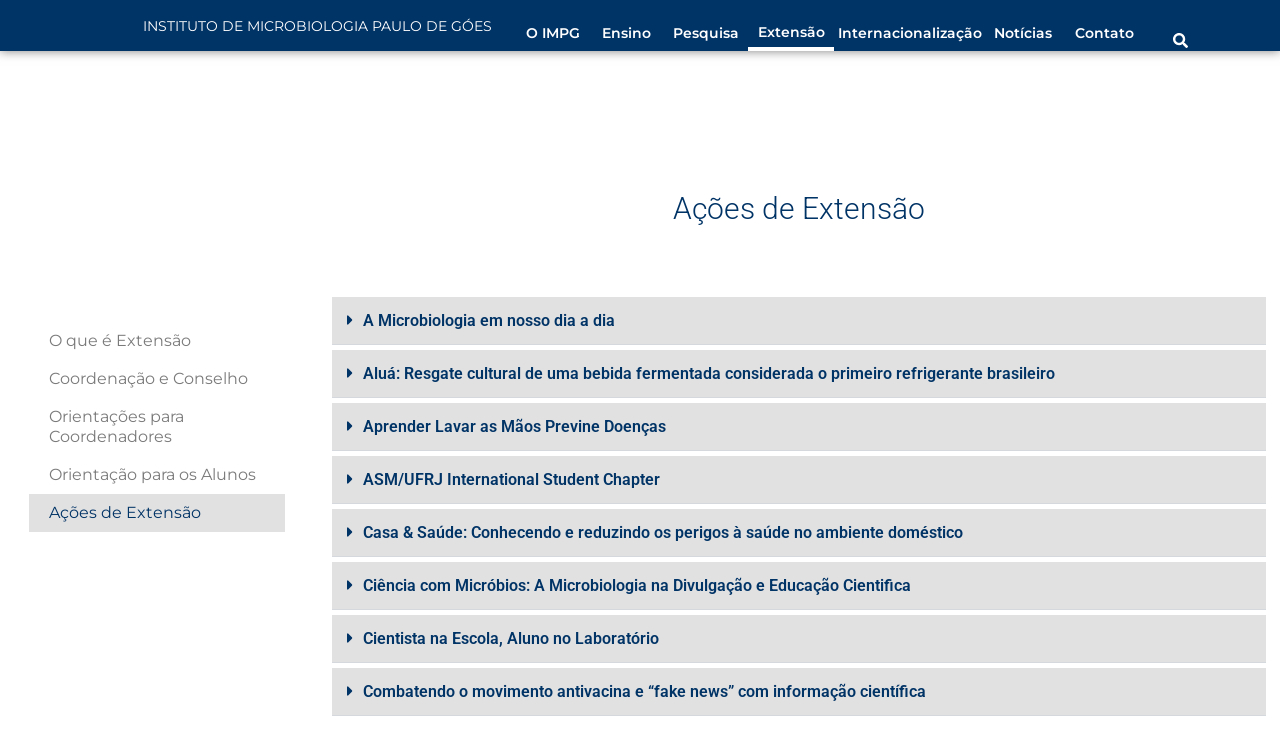

--- FILE ---
content_type: text/html; charset=UTF-8
request_url: https://impg.agenciatera.digital/acoes_extensao/
body_size: 60113
content:
<!DOCTYPE html><html lang="pt-BR"><head><script data-no-optimize="1">var litespeed_docref=sessionStorage.getItem("litespeed_docref");litespeed_docref&&(Object.defineProperty(document,"referrer",{get:function(){return litespeed_docref}}),sessionStorage.removeItem("litespeed_docref"));</script> <meta charset="UTF-8"><meta name="viewport" content="width=device-width, initial-scale=1.0, viewport-fit=cover" /><title>Ações de Extensão</title><meta name='robots' content='max-image-preview:large' /><link rel="alternate" type="application/rss+xml" title="Feed para  &raquo;" href="https://impg.agenciatera.digital/feed/" /><link rel="alternate" type="application/rss+xml" title="Feed de comentários para  &raquo;" href="https://impg.agenciatera.digital/comments/feed/" /><link rel="alternate" title="oEmbed (JSON)" type="application/json+oembed" href="https://impg.agenciatera.digital/wp-json/oembed/1.0/embed?url=https%3A%2F%2Fimpg.agenciatera.digital%2Facoes_extensao%2F" /><link rel="alternate" title="oEmbed (XML)" type="text/xml+oembed" href="https://impg.agenciatera.digital/wp-json/oembed/1.0/embed?url=https%3A%2F%2Fimpg.agenciatera.digital%2Facoes_extensao%2F&#038;format=xml" /><link data-optimized="2" rel="stylesheet" href="https://impg.agenciatera.digital/wp-content/litespeed/css/378f0ad6dc1d5316175932ee02551da8.css?ver=00d29" /> <script type="text/javascript" data-cfasync="false" src="https://impg.agenciatera.digital/wp-includes/js/jquery/jquery.min.js?ver=3.7.1" id="jquery-core-js"></script> <script type="text/javascript" data-cfasync="false" src="https://impg.agenciatera.digital/wp-includes/js/jquery/jquery-migrate.min.js?ver=3.4.1" id="jquery-migrate-js"></script> <link rel="https://api.w.org/" href="https://impg.agenciatera.digital/wp-json/" /><link rel="alternate" title="JSON" type="application/json" href="https://impg.agenciatera.digital/wp-json/wp/v2/pages/7700" /><link rel="EditURI" type="application/rsd+xml" title="RSD" href="https://impg.agenciatera.digital/xmlrpc.php?rsd" /><meta name="generator" content="WordPress 6.9" /><link rel="canonical" href="https://impg.agenciatera.digital/acoes_extensao/" /><link rel='shortlink' href='https://impg.agenciatera.digital/?p=7700' /><meta name="cdp-version" content="1.5.0" /><style></style><meta name="generator" content="Elementor 3.34.2; features: e_font_icon_svg, additional_custom_breakpoints; settings: css_print_method-internal, google_font-enabled, font_display-swap"><link rel="icon" href="https://impg.agenciatera.digital/wp-content/uploads/2022/10/cropped-favicon-32x32.png" sizes="32x32" /><link rel="icon" href="https://impg.agenciatera.digital/wp-content/uploads/2022/10/cropped-favicon-192x192.png" sizes="192x192" /><link rel="apple-touch-icon" href="https://impg.agenciatera.digital/wp-content/uploads/2022/10/cropped-favicon-180x180.png" /><meta name="msapplication-TileImage" content="https://impg.agenciatera.digital/wp-content/uploads/2022/10/cropped-favicon-270x270.png" /></head><body class="wp-singular page-template page-template-elementor_header_footer page page-id-7700 wp-custom-logo wp-embed-responsive wp-theme-awaken awaken mega-menu-main-navigation group-blog elementor-default elementor-template-full-width elementor-kit-10 elementor-page elementor-page-7700"><div data-elementor-type="wp-page" data-elementor-id="7700" class="elementor elementor-7700" data-elementor-settings="{&quot;ha_cmc_init_switcher&quot;:&quot;no&quot;}"><section class="elementor-section elementor-top-section elementor-element elementor-element-bc7833f elementor-section-full_width elementor-section-height-default elementor-section-height-default wpr-particle-no wpr-jarallax-no wpr-parallax-no wpr-sticky-section-no" data-id="bc7833f" data-element_type="section" data-settings="{&quot;_ha_eqh_enable&quot;:false}"><div class="elementor-container elementor-column-gap-default"><div class="elementor-column elementor-col-100 elementor-top-column elementor-element elementor-element-797fac1" data-id="797fac1" data-element_type="column"><div class="elementor-widget-wrap elementor-element-populated"><div class="elementor-element elementor-element-ac1d3b0 elementor-widget elementor-widget-text-editor" data-id="ac1d3b0" data-element_type="widget" data-widget_type="text-editor.default"><div class="elementor-widget-container"><div data-elementor-type="header" data-elementor-id="6163" class="elementor elementor-6163" data-elementor-settings="{&quot;ha_cmc_init_switcher&quot;:&quot;no&quot;}"><div class="elementor-section-wrap"><section class="elementor-section elementor-top-section elementor-element elementor-element-32bb4cc elementor-hidden-desktop elementor-hidden-laptop elementor-section-boxed elementor-section-height-default elementor-section-height-default wpr-particle-no wpr-jarallax-no wpr-parallax-no wpr-sticky-section-no" data-id="32bb4cc" data-element_type="section" data-settings="{&quot;background_background&quot;:&quot;classic&quot;,&quot;_ha_eqh_enable&quot;:false}"><div class="elementor-container elementor-column-gap-default"><div data-ha-element-link="{&quot;url&quot;:&quot;https:\/\/impg.agenciatera.digital\/pesquisa\/&quot;,&quot;is_external&quot;:&quot;&quot;,&quot;nofollow&quot;:&quot;&quot;}" style="cursor: pointer" class="elementor-column elementor-col-33 elementor-top-column elementor-element elementor-element-72a4cd2" data-id="72a4cd2" data-element_type="column"><div class="elementor-widget-wrap elementor-element-populated"><div class="elementor-element elementor-element-afd531d elementor-view-default elementor-widget elementor-widget-icon" data-id="afd531d" data-element_type="widget" data-widget_type="icon.default"><div class="elementor-widget-container"><div class="elementor-icon-wrapper"><div class="elementor-icon">
<svg aria-hidden="true" class="e-font-icon-svg e-fas-search" viewBox="0 0 512 512" xmlns="http://www.w3.org/2000/svg"><path d="M505 442.7L405.3 343c-4.5-4.5-10.6-7-17-7H372c27.6-35.3 44-79.7 44-128C416 93.1 322.9 0 208 0S0 93.1 0 208s93.1 208 208 208c48.3 0 92.7-16.4 128-44v16.3c0 6.4 2.5 12.5 7 17l99.7 99.7c9.4 9.4 24.6 9.4 33.9 0l28.3-28.3c9.4-9.4 9.4-24.6.1-34zM208 336c-70.7 0-128-57.2-128-128 0-70.7 57.2-128 128-128 70.7 0 128 57.2 128 128 0 70.7-57.2 128-128 128z"></path></svg></div></div></div></div></div></div><div class="elementor-column elementor-col-33 elementor-top-column elementor-element elementor-element-e0b7ce7" data-id="e0b7ce7" data-element_type="column"><div class="elementor-widget-wrap elementor-element-populated"><div data-ha-element-link="{&quot;url&quot;:&quot;https:\/\/impg.agenciatera.digital\/&quot;,&quot;is_external&quot;:&quot;&quot;,&quot;nofollow&quot;:&quot;&quot;}" style="cursor: pointer" class="elementor-element elementor-element-0aaa268 elementor-widget elementor-widget-text-editor" data-id="0aaa268" data-element_type="widget" data-widget_type="text-editor.default"><div class="elementor-widget-container"><p>Instituto de Microbiologia Paulo de Góes</p></div></div><div data-ha-element-link="{&quot;url&quot;:&quot;https:\/\/impg.agenciatera.digital\/&quot;,&quot;is_external&quot;:&quot;&quot;,&quot;nofollow&quot;:&quot;&quot;}" style="cursor: pointer" class="elementor-element elementor-element-abd6048 elementor-widget elementor-widget-image" data-id="abd6048" data-element_type="widget" data-widget_type="image.default"><div class="elementor-widget-container">
<img decoding="async"  title="UFRJ_Horizontal_Negativa" alt="UFRJ_Horizontal_Negativa" loading="lazy" data-src="https://impg.agenciatera.digital/wp-content/uploads/2022/08/UFRJ_Horizontal_Negativa.png" class="lazyload" src="[data-uri]" /><noscript><img decoding="async"  title="UFRJ_Horizontal_Negativa" alt="UFRJ_Horizontal_Negativa" loading="lazy" data-src="https://impg.agenciatera.digital/wp-content/uploads/2022/08/UFRJ_Horizontal_Negativa.png" class="lazyload" src="[data-uri]" /><noscript><img decoding="async" src="https://impg.agenciatera.digital/wp-content/uploads/2022/08/UFRJ_Horizontal_Negativa.png" title="UFRJ_Horizontal_Negativa" alt="UFRJ_Horizontal_Negativa" loading="lazy" /></noscript></noscript></div></div></div></div><div class="elementor-column elementor-col-33 elementor-top-column elementor-element elementor-element-d2f3f2e" data-id="d2f3f2e" data-element_type="column"><div class="elementor-widget-wrap elementor-element-populated"><div class="elementor-element elementor-element-ee149d2 elementor-view-default elementor-widget elementor-widget-icon" data-id="ee149d2" data-element_type="widget" data-widget_type="icon.default"><div class="elementor-widget-container"><div class="elementor-icon-wrapper">
<a class="elementor-icon" href="#elementor-action%3Aaction%3Dpopup%3Aopen%26settings%3DeyJpZCI6IjQxMTUiLCJ0b2dnbGUiOmZhbHNlfQ%3D%3D">
<svg aria-hidden="true" class="e-font-icon-svg e-fas-bars" viewBox="0 0 448 512" xmlns="http://www.w3.org/2000/svg"><path d="M16 132h416c8.837 0 16-7.163 16-16V76c0-8.837-7.163-16-16-16H16C7.163 60 0 67.163 0 76v40c0 8.837 7.163 16 16 16zm0 160h416c8.837 0 16-7.163 16-16v-40c0-8.837-7.163-16-16-16H16c-8.837 0-16 7.163-16 16v40c0 8.837 7.163 16 16 16zm0 160h416c8.837 0 16-7.163 16-16v-40c0-8.837-7.163-16-16-16H16c-8.837 0-16 7.163-16 16v40c0 8.837 7.163 16 16 16z"></path></svg>			</a></div></div></div></div></div></div></section><section class="elementor-section elementor-top-section elementor-element elementor-element-adaf805 elementor-section-full_width elementor-hidden-tablet elementor-hidden-mobile elementor-section-height-default elementor-section-height-default wpr-particle-no wpr-jarallax-no wpr-parallax-no wpr-sticky-section-no" data-id="adaf805" data-element_type="section" data-settings="{&quot;background_background&quot;:&quot;classic&quot;,&quot;motion_fx_motion_fx_scrolling&quot;:&quot;yes&quot;,&quot;motion_fx_translateY_effect&quot;:&quot;yes&quot;,&quot;motion_fx_translateY_speed&quot;:{&quot;unit&quot;:&quot;px&quot;,&quot;size&quot;:3.1,&quot;sizes&quot;:[]},&quot;motion_fx_translateY_affectedRange&quot;:{&quot;unit&quot;:&quot;%&quot;,&quot;size&quot;:&quot;&quot;,&quot;sizes&quot;:{&quot;start&quot;:0,&quot;end&quot;:50}},&quot;sticky&quot;:&quot;top&quot;,&quot;motion_fx_devices&quot;:[&quot;desktop&quot;,&quot;laptop&quot;],&quot;_ha_eqh_enable&quot;:false,&quot;sticky_on&quot;:[&quot;desktop&quot;,&quot;laptop&quot;,&quot;tablet&quot;,&quot;mobile&quot;],&quot;sticky_offset&quot;:0,&quot;sticky_effects_offset&quot;:0}"><div class="elementor-container elementor-column-gap-default"><div class="elementor-column elementor-col-33 elementor-top-column elementor-element elementor-element-f38cce0" data-id="f38cce0" data-element_type="column"><div class="elementor-widget-wrap elementor-element-populated"><section class="elementor-section elementor-inner-section elementor-element elementor-element-9cddff8 elementor-section-full_width elementor-section-content-middle elementor-section-height-default elementor-section-height-default wpr-particle-no wpr-jarallax-no wpr-parallax-no wpr-sticky-section-no" data-id="9cddff8" data-element_type="section" data-settings="{&quot;_ha_eqh_enable&quot;:false}"><div class="elementor-container elementor-column-gap-default"><div class="elementor-column elementor-col-11 elementor-inner-column elementor-element elementor-element-892bf3c" data-id="892bf3c" data-element_type="column"><div class="elementor-widget-wrap elementor-element-populated"><div data-ha-element-link="{&quot;url&quot;:&quot;https:\/\/impg.agenciatera.digital\/&quot;,&quot;is_external&quot;:&quot;&quot;,&quot;nofollow&quot;:&quot;&quot;}" style="cursor: pointer" class="elementor-element elementor-element-f539b7c elementor-widget__width-initial elementor-widget elementor-widget-image" data-id="f539b7c" data-element_type="widget" data-widget_type="image.default"><div class="elementor-widget-container">
<img decoding="async"  title="UFRJ_Horizontal_Negativa" alt="UFRJ_Horizontal_Negativa" loading="lazy" data-src="https://impg.agenciatera.digital/wp-content/uploads/2022/08/UFRJ_Horizontal_Negativa.png" class="lazyload" src="[data-uri]" /><noscript><img decoding="async"  title="UFRJ_Horizontal_Negativa" alt="UFRJ_Horizontal_Negativa" loading="lazy" data-src="https://impg.agenciatera.digital/wp-content/uploads/2022/08/UFRJ_Horizontal_Negativa.png" class="lazyload" src="[data-uri]" /><noscript><img decoding="async" src="https://impg.agenciatera.digital/wp-content/uploads/2022/08/UFRJ_Horizontal_Negativa.png" title="UFRJ_Horizontal_Negativa" alt="UFRJ_Horizontal_Negativa" loading="lazy" /></noscript></noscript></div></div></div></div><div class="elementor-column elementor-col-11 elementor-inner-column elementor-element elementor-element-735ec61" data-id="735ec61" data-element_type="column"><div class="elementor-widget-wrap elementor-element-populated"><div data-ha-element-link="{&quot;url&quot;:&quot;https:\/\/impg.agenciatera.digital\/&quot;,&quot;is_external&quot;:&quot;&quot;,&quot;nofollow&quot;:&quot;&quot;}" style="cursor: pointer" class="elementor-element elementor-element-2d9fdb5 elementor-widget elementor-widget-heading" data-id="2d9fdb5" data-element_type="widget" data-widget_type="heading.default"><div class="elementor-widget-container"><h2 class="elementor-heading-title elementor-size-default">INSTITUTO DE MICROBIOLOGIA PAULO DE GÓES</h2></div></div></div></div><div data-ha-element-link="{&quot;url&quot;:&quot;https:\/\/impg.agenciatera.digital\/apresentacao_impg\/&quot;,&quot;is_external&quot;:&quot;&quot;,&quot;nofollow&quot;:&quot;&quot;}" style="cursor: pointer" class="elementor-column elementor-col-11 elementor-inner-column elementor-element elementor-element-6820546" data-id="6820546" data-element_type="column"><div class="elementor-widget-wrap elementor-element-populated"><div data-ha-element-link="{&quot;url&quot;:&quot;https:\/\/impg.agenciatera.digital\/&quot;,&quot;is_external&quot;:&quot;&quot;,&quot;nofollow&quot;:&quot;&quot;}" style="cursor: pointer" class="elementor-element elementor-element-f55d176 elementor-widget elementor-widget-heading" data-id="f55d176" data-element_type="widget" data-widget_type="heading.default"><div class="elementor-widget-container"><h2 class="elementor-heading-title elementor-size-default"><a href="https://impg.agenciatera.digital/apresentacao_impg/">O IMPG</a></h2></div></div><div class="elementor-element elementor-element-bef3104 elementor-widget-divider--view-line elementor-widget elementor-widget-divider" data-id="bef3104" data-element_type="widget" data-widget_type="divider.default"><div class="elementor-widget-container"><div class="elementor-divider">
<span class="elementor-divider-separator">
</span></div></div></div></div></div><div data-ha-element-link="{&quot;url&quot;:&quot;https:\/\/impg.agenciatera.digital\/ensino\/&quot;,&quot;is_external&quot;:&quot;&quot;,&quot;nofollow&quot;:&quot;&quot;}" style="cursor: pointer" class="elementor-column elementor-col-11 elementor-inner-column elementor-element elementor-element-4508501" data-id="4508501" data-element_type="column"><div class="elementor-widget-wrap elementor-element-populated"><div class="elementor-element elementor-element-7512f51 elementor-widget elementor-widget-heading" data-id="7512f51" data-element_type="widget" data-widget_type="heading.default"><div class="elementor-widget-container"><h2 class="elementor-heading-title elementor-size-default"><a href="https://impg.agenciatera.digital/ensino/">Ensino</a></h2></div></div><div class="elementor-element elementor-element-cd1eddf elementor-widget-divider--view-line elementor-widget elementor-widget-divider" data-id="cd1eddf" data-element_type="widget" data-widget_type="divider.default"><div class="elementor-widget-container"><div class="elementor-divider">
<span class="elementor-divider-separator">
</span></div></div></div></div></div><div data-ha-element-link="{&quot;url&quot;:&quot;https:\/\/impg.agenciatera.digital\/pesquisa_inovacao\/&quot;,&quot;is_external&quot;:&quot;&quot;,&quot;nofollow&quot;:&quot;&quot;}" style="cursor: pointer" class="elementor-column elementor-col-11 elementor-inner-column elementor-element elementor-element-7ac7738" data-id="7ac7738" data-element_type="column"><div class="elementor-widget-wrap elementor-element-populated"><div class="elementor-element elementor-element-2d0e5f3 elementor-widget elementor-widget-heading" data-id="2d0e5f3" data-element_type="widget" data-widget_type="heading.default"><div class="elementor-widget-container"><h2 class="elementor-heading-title elementor-size-default"><a href="https://impg.agenciatera.digital/pesquisa_inovacao/">Pesquisa</a></h2></div></div><div class="elementor-element elementor-element-03e636a elementor-widget-divider--view-line elementor-widget elementor-widget-divider" data-id="03e636a" data-element_type="widget" data-widget_type="divider.default"><div class="elementor-widget-container"><div class="elementor-divider">
<span class="elementor-divider-separator">
</span></div></div></div></div></div><div data-ha-element-link="{&quot;url&quot;:&quot;https:\/\/impg.agenciatera.digital\/extensao\/&quot;,&quot;is_external&quot;:&quot;&quot;,&quot;nofollow&quot;:&quot;&quot;}" style="cursor: pointer" class="elementor-column elementor-col-11 elementor-inner-column elementor-element elementor-element-b1e1593" data-id="b1e1593" data-element_type="column"><div class="elementor-widget-wrap elementor-element-populated"><div class="elementor-element elementor-element-589425d elementor-widget elementor-widget-heading" data-id="589425d" data-element_type="widget" data-widget_type="heading.default"><div class="elementor-widget-container"><h2 class="elementor-heading-title elementor-size-default"><a href="https://impg.agenciatera.digital/extensao/">Extensão</a></h2></div></div><div class="elementor-element elementor-element-3893e9a elementor-widget-divider--view-line elementor-widget elementor-widget-divider" data-id="3893e9a" data-element_type="widget" data-widget_type="divider.default"><div class="elementor-widget-container"><div class="elementor-divider">
<span class="elementor-divider-separator">
</span></div></div></div></div></div><div data-ha-element-link="{&quot;url&quot;:&quot;https:\/\/impg.agenciatera.digital\/internacionalizacao\/&quot;,&quot;is_external&quot;:&quot;&quot;,&quot;nofollow&quot;:&quot;&quot;}" style="cursor: pointer" class="elementor-column elementor-col-11 elementor-inner-column elementor-element elementor-element-9463ae5" data-id="9463ae5" data-element_type="column"><div class="elementor-widget-wrap elementor-element-populated"><div class="elementor-element elementor-element-769c6dd elementor-widget elementor-widget-heading" data-id="769c6dd" data-element_type="widget" data-widget_type="heading.default"><div class="elementor-widget-container"><h2 class="elementor-heading-title elementor-size-default"><a href="https://impg.agenciatera.digital/internacionalizacao/">Internacionalização</a></h2></div></div><div class="elementor-element elementor-element-2d654f9 elementor-widget-divider--view-line elementor-widget elementor-widget-divider" data-id="2d654f9" data-element_type="widget" data-widget_type="divider.default"><div class="elementor-widget-container"><div class="elementor-divider">
<span class="elementor-divider-separator">
</span></div></div></div></div></div><div data-ha-element-link="{&quot;url&quot;:&quot;https:\/\/impg.agenciatera.digital\/noticias\/&quot;,&quot;is_external&quot;:&quot;&quot;,&quot;nofollow&quot;:&quot;&quot;}" style="cursor: pointer" class="elementor-column elementor-col-11 elementor-inner-column elementor-element elementor-element-e5ef2d0" data-id="e5ef2d0" data-element_type="column"><div class="elementor-widget-wrap elementor-element-populated"><div class="elementor-element elementor-element-b65374d elementor-widget elementor-widget-heading" data-id="b65374d" data-element_type="widget" data-widget_type="heading.default"><div class="elementor-widget-container"><h2 class="elementor-heading-title elementor-size-default"><a href="https://impg.agenciatera.digital/noticias/">Notícias</a></h2></div></div><div class="elementor-element elementor-element-09549ab elementor-widget-divider--view-line elementor-widget elementor-widget-divider" data-id="09549ab" data-element_type="widget" data-widget_type="divider.default"><div class="elementor-widget-container"><div class="elementor-divider">
<span class="elementor-divider-separator">
</span></div></div></div></div></div><div data-ha-element-link="{&quot;url&quot;:&quot;https:\/\/impg.agenciatera.digital\/contato\/&quot;,&quot;is_external&quot;:&quot;&quot;,&quot;nofollow&quot;:&quot;&quot;}" style="cursor: pointer" class="elementor-column elementor-col-11 elementor-inner-column elementor-element elementor-element-f160235" data-id="f160235" data-element_type="column"><div class="elementor-widget-wrap elementor-element-populated"><div class="elementor-element elementor-element-c3ce2a3 elementor-widget elementor-widget-heading" data-id="c3ce2a3" data-element_type="widget" data-widget_type="heading.default"><div class="elementor-widget-container"><h2 class="elementor-heading-title elementor-size-default"><a href="https://impg.agenciatera.digital/contato/">Contato</a></h2></div></div><div class="elementor-element elementor-element-2cebd23 elementor-widget-divider--view-line elementor-widget elementor-widget-divider" data-id="2cebd23" data-element_type="widget" data-widget_type="divider.default"><div class="elementor-widget-container"><div class="elementor-divider">
<span class="elementor-divider-separator">
</span></div></div></div></div></div></div></section></div></div><div data-ha-element-link="{&quot;url&quot;:&quot;https:\/\/impg.agenciatera.digital\/pesquisa\/&quot;,&quot;is_external&quot;:&quot;&quot;,&quot;nofollow&quot;:&quot;&quot;}" style="cursor: pointer" class="elementor-column elementor-col-33 elementor-top-column elementor-element elementor-element-20ceb99" data-id="20ceb99" data-element_type="column"><div class="elementor-widget-wrap elementor-element-populated"><div class="elementor-element elementor-element-685660c elementor-view-default elementor-widget elementor-widget-icon" data-id="685660c" data-element_type="widget" data-widget_type="icon.default"><div class="elementor-widget-container"><div class="elementor-icon-wrapper"><div class="elementor-icon">
<svg aria-hidden="true" class="e-font-icon-svg e-fas-search" viewBox="0 0 512 512" xmlns="http://www.w3.org/2000/svg"><path d="M505 442.7L405.3 343c-4.5-4.5-10.6-7-17-7H372c27.6-35.3 44-79.7 44-128C416 93.1 322.9 0 208 0S0 93.1 0 208s93.1 208 208 208c48.3 0 92.7-16.4 128-44v16.3c0 6.4 2.5 12.5 7 17l99.7 99.7c9.4 9.4 24.6 9.4 33.9 0l28.3-28.3c9.4-9.4 9.4-24.6.1-34zM208 336c-70.7 0-128-57.2-128-128 0-70.7 57.2-128 128-128 70.7 0 128 57.2 128 128 0 70.7-57.2 128-128 128z"></path></svg></div></div></div></div></div></div><div class="elementor-column elementor-col-33 elementor-top-column elementor-element elementor-element-55d2ca3" data-id="55d2ca3" data-element_type="column"><div class="elementor-widget-wrap elementor-element-populated"><section class="elementor-section elementor-inner-section elementor-element elementor-element-0261de7 elementor-section-content-middle elementor-section-boxed elementor-section-height-default elementor-section-height-default wpr-particle-no wpr-jarallax-no wpr-parallax-no wpr-sticky-section-no" data-id="0261de7" data-element_type="section" data-settings="{&quot;_ha_eqh_enable&quot;:false}"><div class="elementor-container elementor-column-gap-default"><div class="elementor-column elementor-col-50 elementor-inner-column elementor-element elementor-element-45effe2" data-id="45effe2" data-element_type="column"><div class="elementor-widget-wrap elementor-element-populated"><div data-ha-element-link="{&quot;url&quot;:&quot;https:\/\/impg.agenciatera.digital\/en-home\/&quot;,&quot;is_external&quot;:&quot;&quot;,&quot;nofollow&quot;:&quot;&quot;}" style="cursor: pointer" class="elementor-element elementor-element-cb6d41c elementor-hidden-desktop elementor-hidden-laptop elementor-hidden-tablet elementor-hidden-mobile elementor-widget elementor-widget-image" data-id="cb6d41c" data-element_type="widget" data-widget_type="image.default"><div class="elementor-widget-container">
<img decoding="async"  title="english_icon" alt="english_icon" loading="lazy" data-src="https://impg.agenciatera.digital/wp-content/uploads/2022/08/english_icon.png" class="lazyload" src="[data-uri]" /><noscript><img decoding="async" src="https://impg.agenciatera.digital/wp-content/uploads/2022/08/english_icon.png" title="english_icon" alt="english_icon" loading="lazy" /></noscript></div></div></div></div><div class="elementor-column elementor-col-50 elementor-inner-column elementor-element elementor-element-8acf4a9" data-id="8acf4a9" data-element_type="column"><div class="elementor-widget-wrap elementor-element-populated"><div data-ha-element-link="{&quot;url&quot;:&quot;https:\/\/impg.agenciatera.digital\/?page_id=6141&quot;,&quot;is_external&quot;:&quot;&quot;,&quot;nofollow&quot;:&quot;&quot;}" style="cursor: pointer" class="elementor-element elementor-element-d386732 elementor-hidden-desktop elementor-hidden-laptop elementor-hidden-tablet elementor-hidden-mobile elementor-widget elementor-widget-image" data-id="d386732" data-element_type="widget" data-widget_type="image.default"><div class="elementor-widget-container">
<img decoding="async"  title="espanol_icon" alt="espanol_icon" loading="lazy" data-src="https://impg.agenciatera.digital/wp-content/uploads/2022/08/espanol_icon.png" class="lazyload" src="[data-uri]" /><noscript><img decoding="async" src="https://impg.agenciatera.digital/wp-content/uploads/2022/08/espanol_icon.png" title="espanol_icon" alt="espanol_icon" loading="lazy" /></noscript></div></div></div></div></div></section></div></div></div></section></div></div></div></div></div></div></div></section><section class="elementor-section elementor-top-section elementor-element elementor-element-16b0bcd elementor-section-boxed elementor-section-height-default elementor-section-height-default wpr-particle-no wpr-jarallax-no wpr-parallax-no wpr-sticky-section-no" data-id="16b0bcd" data-element_type="section" data-settings="{&quot;background_background&quot;:&quot;classic&quot;,&quot;_ha_eqh_enable&quot;:false}"><div class="elementor-container elementor-column-gap-default"><div class="elementor-column elementor-col-100 elementor-top-column elementor-element elementor-element-5c7e463" data-id="5c7e463" data-element_type="column"><div class="elementor-widget-wrap elementor-element-populated"><div class="elementor-element elementor-element-ecbbcf4 elementor-widget elementor-widget-spacer" data-id="ecbbcf4" data-element_type="widget" data-widget_type="spacer.default"><div class="elementor-widget-container"><div class="elementor-spacer"><div class="elementor-spacer-inner"></div></div></div></div></div></div></div></section><section class="elementor-section elementor-top-section elementor-element elementor-element-1bc7eda elementor-hidden-tablet elementor-hidden-mobile elementor-section-boxed elementor-section-height-default elementor-section-height-default wpr-particle-no wpr-jarallax-no wpr-parallax-no wpr-sticky-section-no" data-id="1bc7eda" data-element_type="section" data-settings="{&quot;background_background&quot;:&quot;classic&quot;,&quot;_ha_eqh_enable&quot;:false}"><div class="elementor-container elementor-column-gap-default"><div class="elementor-column elementor-col-100 elementor-top-column elementor-element elementor-element-7e56255" data-id="7e56255" data-element_type="column"><div class="elementor-widget-wrap"></div></div></div></section><section class="elementor-section elementor-top-section elementor-element elementor-element-5fd0094 elementor-section-boxed elementor-section-height-default elementor-section-height-default wpr-particle-no wpr-jarallax-no wpr-parallax-no wpr-sticky-section-no" data-id="5fd0094" data-element_type="section" data-settings="{&quot;_ha_eqh_enable&quot;:false}"><div class="elementor-container elementor-column-gap-default"><div class="elementor-column elementor-col-100 elementor-top-column elementor-element elementor-element-e718b0a" data-id="e718b0a" data-element_type="column"><div class="elementor-widget-wrap elementor-element-populated"><div class="elementor-element elementor-element-8b8e7a6 elementor-widget elementor-widget-spacer" data-id="8b8e7a6" data-element_type="widget" data-widget_type="spacer.default"><div class="elementor-widget-container"><div class="elementor-spacer"><div class="elementor-spacer-inner"></div></div></div></div></div></div></div></section><section class="elementor-section elementor-top-section elementor-element elementor-element-b6ceba9 elementor-section-boxed elementor-section-height-default elementor-section-height-default wpr-particle-no wpr-jarallax-no wpr-parallax-no wpr-sticky-section-no" data-id="b6ceba9" data-element_type="section" data-settings="{&quot;background_background&quot;:&quot;classic&quot;,&quot;_ha_eqh_enable&quot;:false}"><div class="elementor-container elementor-column-gap-default"><div class="elementor-column elementor-col-33 elementor-top-column elementor-element elementor-element-6e0141e elementor-hidden-tablet elementor-hidden-mobile" data-id="6e0141e" data-element_type="column"><div class="elementor-widget-wrap elementor-element-populated"><section class="elementor-section elementor-inner-section elementor-element elementor-element-2d2725e elementor-section-boxed elementor-section-height-default elementor-section-height-default wpr-particle-no wpr-jarallax-no wpr-parallax-no wpr-sticky-section-no" data-id="2d2725e" data-element_type="section" data-settings="{&quot;_ha_eqh_enable&quot;:false}"><div class="elementor-container elementor-column-gap-default"><div class="elementor-column elementor-col-100 elementor-inner-column elementor-element elementor-element-1acedcb" data-id="1acedcb" data-element_type="column"><div class="elementor-widget-wrap elementor-element-populated"><div class="elementor-element elementor-element-138403f elementor-fixed elementor-hidden-tablet elementor-hidden-mobile elementor-widget elementor-widget-image" data-id="138403f" data-element_type="widget" data-settings="{&quot;_position&quot;:&quot;fixed&quot;}" data-widget_type="image.default"><div class="elementor-widget-container">
<img fetchpriority="high" decoding="async" width="747" height="350"   alt="" data-srcset="https://impg.agenciatera.digital/wp-content/uploads/2022/10/logo-azul-ufrj-1024x480.png 1024w, https://impg.agenciatera.digital/wp-content/uploads/2022/10/logo-azul-ufrj-300x141.png 300w, https://impg.agenciatera.digital/wp-content/uploads/2022/10/logo-azul-ufrj-768x360.png 768w, https://impg.agenciatera.digital/wp-content/uploads/2022/10/logo-azul-ufrj-1536x720.png 1536w, https://impg.agenciatera.digital/wp-content/uploads/2022/10/logo-azul-ufrj.png 1822w"  data-src="https://impg.agenciatera.digital/wp-content/uploads/2022/10/logo-azul-ufrj-1024x480.png" data-sizes="(max-width: 747px) 100vw, 747px" class="attachment-large size-large wp-image-4981 lazyload" src="[data-uri]" /><noscript><img fetchpriority="high" decoding="async" width="747" height="350" src="https://impg.agenciatera.digital/wp-content/uploads/2022/10/logo-azul-ufrj-1024x480.png" class="attachment-large size-large wp-image-4981" alt="" srcset="https://impg.agenciatera.digital/wp-content/uploads/2022/10/logo-azul-ufrj-1024x480.png 1024w, https://impg.agenciatera.digital/wp-content/uploads/2022/10/logo-azul-ufrj-300x141.png 300w, https://impg.agenciatera.digital/wp-content/uploads/2022/10/logo-azul-ufrj-768x360.png 768w, https://impg.agenciatera.digital/wp-content/uploads/2022/10/logo-azul-ufrj-1536x720.png 1536w, https://impg.agenciatera.digital/wp-content/uploads/2022/10/logo-azul-ufrj.png 1822w" sizes="(max-width: 747px) 100vw, 747px" /></noscript></div></div><div class="elementor-element elementor-element-27ca1bf elementor-widget__width-initial elementor-fixed elementor-nav-menu--dropdown-none elementor-widget elementor-widget-nav-menu" data-id="27ca1bf" data-element_type="widget" data-settings="{&quot;layout&quot;:&quot;vertical&quot;,&quot;_position&quot;:&quot;fixed&quot;,&quot;submenu_icon&quot;:{&quot;value&quot;:&quot;&lt;i class=\&quot;hm hm-angle-right\&quot;&gt;&lt;\/i&gt;&quot;,&quot;library&quot;:&quot;happy-icons&quot;}}" data-widget_type="nav-menu.default"><div class="elementor-widget-container"><nav migration_allowed="1" migrated="0" role="navigation" class="elementor-nav-menu--main elementor-nav-menu__container elementor-nav-menu--layout-vertical e--pointer-background e--animation-fade"><ul id="menu-1-27ca1bf" class="elementor-nav-menu sm-vertical"><li class="menu-item menu-item-type-custom menu-item-object-custom menu-item-7498"><a href="https://impg.agenciatera.digital/extensao" class="elementor-item">O que é Extensão</a></li><li class="menu-item menu-item-type-custom menu-item-object-custom menu-item-7499"><a href="https://impg.agenciatera.digital/coordencao_conselho_extensao" class="elementor-item">Coordenação e Conselho</a></li><li class="menu-item menu-item-type-custom menu-item-object-custom menu-item-has-children menu-item-7502"><a href="#" class="elementor-item elementor-item-anchor">Orientações para Coordenadores</a><ul class="sub-menu elementor-nav-menu--dropdown"><li class="menu-item menu-item-type-custom menu-item-object-custom menu-item-7503"><a href="https://impg.agenciatera.digital/cadastro_nova_acao_extensao" class="elementor-sub-item">Cadastro de Nova Ação de Extensão</a></li><li class="menu-item menu-item-type-custom menu-item-object-custom menu-item-7504"><a href="https://impg.agenciatera.digital/ativacao_acao_extensao" class="elementor-sub-item">Ativação de Ação de Extensão</a></li><li class="menu-item menu-item-type-custom menu-item-object-custom menu-item-7505"><a href="https://impg.agenciatera.digital/orientacao_relatorio_extensao" class="elementor-sub-item">Orientação para Relatório</a></li><li class="menu-item menu-item-type-custom menu-item-object-custom menu-item-7506"><a href="https://impg.agenciatera.digital/creditacao_horas_alunos_extensao" class="elementor-sub-item">Creditação de Horas de Alunos</a></li><li class="menu-item menu-item-type-custom menu-item-object-custom menu-item-7507"><a href="https://impg.agenciatera.digital/mudanca_coordenador_extensao" class="elementor-sub-item">Mudança de Coordenador</a></li></ul></li><li class="menu-item menu-item-type-custom menu-item-object-custom menu-item-7500"><a href="https://impg.agenciatera.digital/orientacao_alunos_extensao" class="elementor-item">Orientação para os Alunos</a></li><li class="menu-item menu-item-type-custom menu-item-object-custom current-menu-item menu-item-7501"><a href="https://impg.agenciatera.digital/acoes_extensao" aria-current="page" class="elementor-item elementor-item-active">Ações de Extensão</a></li></ul></nav><div class="elementor-menu-toggle" role="button" tabindex="0" aria-label="Menu Toggle" aria-expanded="false">
<svg aria-hidden="true" role="presentation" class="elementor-menu-toggle__icon--open e-font-icon-svg e-eicon-menu-bar" viewBox="0 0 1000 1000" xmlns="http://www.w3.org/2000/svg"><path d="M104 333H896C929 333 958 304 958 271S929 208 896 208H104C71 208 42 237 42 271S71 333 104 333ZM104 583H896C929 583 958 554 958 521S929 458 896 458H104C71 458 42 487 42 521S71 583 104 583ZM104 833H896C929 833 958 804 958 771S929 708 896 708H104C71 708 42 737 42 771S71 833 104 833Z"></path></svg><svg aria-hidden="true" role="presentation" class="elementor-menu-toggle__icon--close e-font-icon-svg e-eicon-close" viewBox="0 0 1000 1000" xmlns="http://www.w3.org/2000/svg"><path d="M742 167L500 408 258 167C246 154 233 150 217 150 196 150 179 158 167 167 154 179 150 196 150 212 150 229 154 242 171 254L408 500 167 742C138 771 138 800 167 829 196 858 225 858 254 829L496 587 738 829C750 842 767 846 783 846 800 846 817 842 829 829 842 817 846 804 846 783 846 767 842 750 829 737L588 500 833 258C863 229 863 200 833 171 804 137 775 137 742 167Z"></path></svg>			<span class="elementor-screen-only">Menu</span></div><nav class="elementor-nav-menu--dropdown elementor-nav-menu__container" role="navigation" aria-hidden="true"><ul id="menu-2-27ca1bf" class="elementor-nav-menu sm-vertical"><li class="menu-item menu-item-type-custom menu-item-object-custom menu-item-7498"><a href="https://impg.agenciatera.digital/extensao" class="elementor-item" tabindex="-1">O que é Extensão</a></li><li class="menu-item menu-item-type-custom menu-item-object-custom menu-item-7499"><a href="https://impg.agenciatera.digital/coordencao_conselho_extensao" class="elementor-item" tabindex="-1">Coordenação e Conselho</a></li><li class="menu-item menu-item-type-custom menu-item-object-custom menu-item-has-children menu-item-7502"><a href="#" class="elementor-item elementor-item-anchor" tabindex="-1">Orientações para Coordenadores</a><ul class="sub-menu elementor-nav-menu--dropdown"><li class="menu-item menu-item-type-custom menu-item-object-custom menu-item-7503"><a href="https://impg.agenciatera.digital/cadastro_nova_acao_extensao" class="elementor-sub-item" tabindex="-1">Cadastro de Nova Ação de Extensão</a></li><li class="menu-item menu-item-type-custom menu-item-object-custom menu-item-7504"><a href="https://impg.agenciatera.digital/ativacao_acao_extensao" class="elementor-sub-item" tabindex="-1">Ativação de Ação de Extensão</a></li><li class="menu-item menu-item-type-custom menu-item-object-custom menu-item-7505"><a href="https://impg.agenciatera.digital/orientacao_relatorio_extensao" class="elementor-sub-item" tabindex="-1">Orientação para Relatório</a></li><li class="menu-item menu-item-type-custom menu-item-object-custom menu-item-7506"><a href="https://impg.agenciatera.digital/creditacao_horas_alunos_extensao" class="elementor-sub-item" tabindex="-1">Creditação de Horas de Alunos</a></li><li class="menu-item menu-item-type-custom menu-item-object-custom menu-item-7507"><a href="https://impg.agenciatera.digital/mudanca_coordenador_extensao" class="elementor-sub-item" tabindex="-1">Mudança de Coordenador</a></li></ul></li><li class="menu-item menu-item-type-custom menu-item-object-custom menu-item-7500"><a href="https://impg.agenciatera.digital/orientacao_alunos_extensao" class="elementor-item" tabindex="-1">Orientação para os Alunos</a></li><li class="menu-item menu-item-type-custom menu-item-object-custom current-menu-item menu-item-7501"><a href="https://impg.agenciatera.digital/acoes_extensao" aria-current="page" class="elementor-item elementor-item-active" tabindex="-1">Ações de Extensão</a></li></ul></nav></div></div></div></div></div></section></div></div><div class="elementor-column elementor-col-33 elementor-top-column elementor-element elementor-element-0774fc6 elementor-hidden-tablet elementor-hidden-mobile" data-id="0774fc6" data-element_type="column" data-settings="{&quot;background_background&quot;:&quot;classic&quot;}"><div class="elementor-widget-wrap elementor-element-populated"><section class="elementor-section elementor-inner-section elementor-element elementor-element-de7463f elementor-section-boxed elementor-section-height-default elementor-section-height-default wpr-particle-no wpr-jarallax-no wpr-parallax-no wpr-sticky-section-no" data-id="de7463f" data-element_type="section" data-settings="{&quot;_ha_eqh_enable&quot;:false}"><div class="elementor-container elementor-column-gap-default"><div class="elementor-column elementor-col-100 elementor-inner-column elementor-element elementor-element-ce335e2 elementor-hidden-tablet elementor-hidden-mobile" data-id="ce335e2" data-element_type="column"><div class="elementor-widget-wrap"></div></div></div></section></div></div><div class="elementor-column elementor-col-33 elementor-top-column elementor-element elementor-element-f5d857c" data-id="f5d857c" data-element_type="column" data-settings="{&quot;background_background&quot;:&quot;classic&quot;}"><div class="elementor-widget-wrap elementor-element-populated"><section class="elementor-section elementor-inner-section elementor-element elementor-element-ca27285 elementor-section-boxed elementor-section-height-default elementor-section-height-default wpr-particle-no wpr-jarallax-no wpr-parallax-no wpr-sticky-section-no" data-id="ca27285" data-element_type="section" data-settings="{&quot;_ha_eqh_enable&quot;:false}"><div class="elementor-container elementor-column-gap-default"><div class="elementor-column elementor-col-100 elementor-inner-column elementor-element elementor-element-a49e5ee" data-id="a49e5ee" data-element_type="column" data-settings="{&quot;background_background&quot;:&quot;classic&quot;,&quot;motion_fx_motion_fx_scrolling&quot;:&quot;yes&quot;,&quot;motion_fx_devices&quot;:[&quot;desktop&quot;,&quot;laptop&quot;,&quot;tablet&quot;,&quot;mobile&quot;]}"><div class="elementor-widget-wrap elementor-element-populated"><div class="elementor-element elementor-element-5378e6c elementor-widget elementor-widget-heading" data-id="5378e6c" data-element_type="widget" data-widget_type="heading.default"><div class="elementor-widget-container"><h2 class="elementor-heading-title elementor-size-default">Ações de Extensão</h2></div></div></div></div></div></section><section class="elementor-section elementor-inner-section elementor-element elementor-element-fe0b195 elementor-section-boxed elementor-section-height-default elementor-section-height-default wpr-particle-no wpr-jarallax-no wpr-parallax-no wpr-sticky-section-no" data-id="fe0b195" data-element_type="section" data-settings="{&quot;_ha_eqh_enable&quot;:false}"><div class="elementor-container elementor-column-gap-default"><div class="elementor-column elementor-col-100 elementor-inner-column elementor-element elementor-element-f85b2d9" data-id="f85b2d9" data-element_type="column"><div class="elementor-widget-wrap"></div></div></div></section><section class="elementor-section elementor-inner-section elementor-element elementor-element-02623f5 elementor-section-boxed elementor-section-height-default elementor-section-height-default wpr-particle-no wpr-jarallax-no wpr-parallax-no wpr-sticky-section-no" data-id="02623f5" data-element_type="section" data-settings="{&quot;_ha_eqh_enable&quot;:false}"><div class="elementor-container elementor-column-gap-default"><div class="elementor-column elementor-col-100 elementor-inner-column elementor-element elementor-element-b514a33" data-id="b514a33" data-element_type="column"><div class="elementor-widget-wrap elementor-element-populated"><div class="elementor-element elementor-element-ab7a0a3 elementor-widget elementor-widget-toggle" data-id="ab7a0a3" data-element_type="widget" data-widget_type="toggle.default"><div class="elementor-widget-container"><div class="elementor-toggle"><div class="elementor-toggle-item"><div id="elementor-tab-title-1791" class="elementor-tab-title" data-tab="1" role="button" aria-controls="elementor-tab-content-1791" aria-expanded="false">
<span class="elementor-toggle-icon elementor-toggle-icon-left" aria-hidden="true">
<span class="elementor-toggle-icon-closed"><svg class="e-font-icon-svg e-fas-caret-right" viewBox="0 0 192 512" xmlns="http://www.w3.org/2000/svg"><path d="M0 384.662V127.338c0-17.818 21.543-26.741 34.142-14.142l128.662 128.662c7.81 7.81 7.81 20.474 0 28.284L34.142 398.804C21.543 411.404 0 402.48 0 384.662z"></path></svg></span>
<span class="elementor-toggle-icon-opened"><svg class="elementor-toggle-icon-opened e-font-icon-svg e-fas-caret-down" viewBox="0 0 320 512" xmlns="http://www.w3.org/2000/svg"><path d="M31.3 192h257.3c17.8 0 26.7 21.5 14.1 34.1L174.1 354.8c-7.8 7.8-20.5 7.8-28.3 0L17.2 226.1C4.6 213.5 13.5 192 31.3 192z"></path></svg></span>
</span>
<a class="elementor-toggle-title" tabindex="0">A Microbiologia em nosso dia a dia</a></div><div id="elementor-tab-content-1791" class="elementor-tab-content elementor-clearfix" data-tab="1" role="region" aria-labelledby="elementor-tab-title-1791"><p>Fernanda de Avila Abreu</p><p><a href="mailto:fernandaaabreu@micro.ufrj.br">fernandaaabreu@micro.ufrj.br</a></p><p>O projeto tem como objetivo a apresentação de temas relacionados à Microbiologia a alunos do ensino fundamental e médio de escolas públicas e integrantes de suas famílias, de forma a quebrar mitos e esclarecer questões do cotidiano. Os conceitos apresentados no curso são: (1) a definição de microrganismos; (2) onde são encontrados; (3) sua importância para o homem; (4) a participação dos microrganismos em processos naturais; (5) a participação dos microrganismos em processos industriais; (6) a participação dos microrganismos na doença; (7) procedimentos ideais no manuseio de alimentos e de higiene que contribuem para a manutenção da saúde familiar. Durante o projeto os alunos serão estimulados a desenvolver experimentos simples para demonstração da presença de microrganismos em todos os ambientes, da participação dos microrganismos na produção de alimentos e da eficiência de processos de desinfecção e esterilização utilizados no cotidiano familiar. Ao final do projeto os alunos apresentarão os temas abordados nos experimentos para seus familiares. Nos últimos anos, devido a restrições orçamentárias, as atividades lúdicas foram incluídas nas atividades do projeto, nas quais jogos com embasamento científico, desenvolvidos por alunos de graduação da UFRJ, são utilizados como ferramentas de diversão e apropriação do conhecimento científico.</p><p><strong>Links:</strong><br /><a href="https://www.instagram.com/cienciaemjogoufrj/" target="_blank" rel="noopener">https://www.instagram.com/cienciaemjogoufrj/</a><br /><a href="https://www.facebook.com/CienciaEmJogo/" target="_blank" rel="noopener">https://www.facebook.com/CienciaEmJogo/</a><br /><br /></p><div id='gallery-1' class='gallery galleryid-7700 gallery-columns-6 gallery-size-thumbnail'><figure class='gallery-item'><div class='gallery-icon landscape'>
<a href='https://impg.agenciatera.digital/wp-content/uploads/2023/07/18446639_210455976135955_8860767765325970074_n.jpg'><img decoding="async" width="400" height="400"   alt="" data-srcset="https://impg.agenciatera.digital/wp-content/uploads/2023/07/18446639_210455976135955_8860767765325970074_n-400x400.jpg 400w, https://impg.agenciatera.digital/wp-content/uploads/2023/07/18446639_210455976135955_8860767765325970074_n-300x300.jpg 300w, https://impg.agenciatera.digital/wp-content/uploads/2023/07/18446639_210455976135955_8860767765325970074_n.jpg 581w"  data-src="https://impg.agenciatera.digital/wp-content/uploads/2023/07/18446639_210455976135955_8860767765325970074_n-400x400.jpg" data-sizes="(max-width: 400px) 100vw, 400px" class="attachment-thumbnail size-thumbnail lazyload" src="[data-uri]" /><noscript><img decoding="async" width="400" height="400" src="https://impg.agenciatera.digital/wp-content/uploads/2023/07/18446639_210455976135955_8860767765325970074_n-400x400.jpg" class="attachment-thumbnail size-thumbnail" alt="" srcset="https://impg.agenciatera.digital/wp-content/uploads/2023/07/18446639_210455976135955_8860767765325970074_n-400x400.jpg 400w, https://impg.agenciatera.digital/wp-content/uploads/2023/07/18446639_210455976135955_8860767765325970074_n-300x300.jpg 300w, https://impg.agenciatera.digital/wp-content/uploads/2023/07/18446639_210455976135955_8860767765325970074_n.jpg 581w" sizes="(max-width: 400px) 100vw, 400px" /></noscript></a></div></figure><figure class='gallery-item'><div class='gallery-icon landscape'>
<a href='https://impg.agenciatera.digital/wp-content/uploads/2023/07/31673887_378642209317330_499309202498387968_n.jpg'><img decoding="async" width="400" height="400"   alt="" data-src="https://impg.agenciatera.digital/wp-content/uploads/2023/07/31673887_378642209317330_499309202498387968_n-400x400.jpg" class="attachment-thumbnail size-thumbnail lazyload" src="[data-uri]" /><noscript><img decoding="async" width="400" height="400" src="https://impg.agenciatera.digital/wp-content/uploads/2023/07/31673887_378642209317330_499309202498387968_n-400x400.jpg" class="attachment-thumbnail size-thumbnail" alt="" /></noscript></a></div></figure><figure class='gallery-item'><div class='gallery-icon landscape'>
<a href='https://impg.agenciatera.digital/wp-content/uploads/2023/07/36739852_422888884892662_6001755052815941632_o.jpg'><img loading="lazy" decoding="async" width="400" height="400"   alt="" data-src="https://impg.agenciatera.digital/wp-content/uploads/2023/07/36739852_422888884892662_6001755052815941632_o-400x400.jpg" class="attachment-thumbnail size-thumbnail lazyload" src="[data-uri]" /><noscript><img loading="lazy" decoding="async" width="400" height="400" src="https://impg.agenciatera.digital/wp-content/uploads/2023/07/36739852_422888884892662_6001755052815941632_o-400x400.jpg" class="attachment-thumbnail size-thumbnail" alt="" /></noscript></a></div></figure><figure class='gallery-item'><div class='gallery-icon landscape'>
<a href='https://impg.agenciatera.digital/wp-content/uploads/2023/07/36795898_422889264892624_2325913584661430272_o.jpg'><img loading="lazy" decoding="async" width="400" height="400"   alt="" data-src="https://impg.agenciatera.digital/wp-content/uploads/2023/07/36795898_422889264892624_2325913584661430272_o-400x400.jpg" class="attachment-thumbnail size-thumbnail lazyload" src="[data-uri]" /><noscript><img loading="lazy" decoding="async" width="400" height="400" src="https://impg.agenciatera.digital/wp-content/uploads/2023/07/36795898_422889264892624_2325913584661430272_o-400x400.jpg" class="attachment-thumbnail size-thumbnail" alt="" /></noscript></a></div></figure><figure class='gallery-item'><div class='gallery-icon landscape'>
<a href='https://impg.agenciatera.digital/wp-content/uploads/2023/07/36813552_422888448226039_6512051786679844864_o.jpg'><img loading="lazy" decoding="async" width="400" height="400"   alt="" data-src="https://impg.agenciatera.digital/wp-content/uploads/2023/07/36813552_422888448226039_6512051786679844864_o-400x400.jpg" class="attachment-thumbnail size-thumbnail lazyload" src="[data-uri]" /><noscript><img loading="lazy" decoding="async" width="400" height="400" src="https://impg.agenciatera.digital/wp-content/uploads/2023/07/36813552_422888448226039_6512051786679844864_o-400x400.jpg" class="attachment-thumbnail size-thumbnail" alt="" /></noscript></a></div></figure><figure class='gallery-item'><div class='gallery-icon landscape'>
<a href='https://impg.agenciatera.digital/wp-content/uploads/2023/07/36826287_422887651559452_4119971507814268928_o.jpg'><img loading="lazy" decoding="async" width="400" height="400"   alt="" data-src="https://impg.agenciatera.digital/wp-content/uploads/2023/07/36826287_422887651559452_4119971507814268928_o-400x400.jpg" class="attachment-thumbnail size-thumbnail lazyload" src="[data-uri]" /><noscript><img loading="lazy" decoding="async" width="400" height="400" src="https://impg.agenciatera.digital/wp-content/uploads/2023/07/36826287_422887651559452_4119971507814268928_o-400x400.jpg" class="attachment-thumbnail size-thumbnail" alt="" /></noscript></a></div></figure><figure class='gallery-item'><div class='gallery-icon landscape'>
<a href='https://impg.agenciatera.digital/wp-content/uploads/2023/07/36869989_422888101559407_4418157369050005504_o.jpg'><img loading="lazy" decoding="async" width="400" height="400"   alt="" data-src="https://impg.agenciatera.digital/wp-content/uploads/2023/07/36869989_422888101559407_4418157369050005504_o-400x400.jpg" class="attachment-thumbnail size-thumbnail lazyload" src="[data-uri]" /><noscript><img loading="lazy" decoding="async" width="400" height="400" src="https://impg.agenciatera.digital/wp-content/uploads/2023/07/36869989_422888101559407_4418157369050005504_o-400x400.jpg" class="attachment-thumbnail size-thumbnail" alt="" /></noscript></a></div></figure><figure class='gallery-item'><div class='gallery-icon landscape'>
<a href='https://impg.agenciatera.digital/wp-content/uploads/2023/07/39916210_471060423408841_3423025966396473344_o.jpg'><img loading="lazy" decoding="async" width="400" height="400"   alt="" data-src="https://impg.agenciatera.digital/wp-content/uploads/2023/07/39916210_471060423408841_3423025966396473344_o-400x400.jpg" class="attachment-thumbnail size-thumbnail lazyload" src="[data-uri]" /><noscript><img loading="lazy" decoding="async" width="400" height="400" src="https://impg.agenciatera.digital/wp-content/uploads/2023/07/39916210_471060423408841_3423025966396473344_o-400x400.jpg" class="attachment-thumbnail size-thumbnail" alt="" /></noscript></a></div></figure><figure class='gallery-item'><div class='gallery-icon landscape'>
<a href='https://impg.agenciatera.digital/wp-content/uploads/2023/07/39964264_471064420075108_2267444120391778304_o.jpg'><img loading="lazy" decoding="async" width="400" height="400"   alt="" data-src="https://impg.agenciatera.digital/wp-content/uploads/2023/07/39964264_471064420075108_2267444120391778304_o-400x400.jpg" class="attachment-thumbnail size-thumbnail lazyload" src="[data-uri]" /><noscript><img loading="lazy" decoding="async" width="400" height="400" src="https://impg.agenciatera.digital/wp-content/uploads/2023/07/39964264_471064420075108_2267444120391778304_o-400x400.jpg" class="attachment-thumbnail size-thumbnail" alt="" /></noscript></a></div></figure><figure class='gallery-item'><div class='gallery-icon landscape'>
<a href='https://impg.agenciatera.digital/wp-content/uploads/2023/07/39975719_471082170073333_5499451291744600064_o.jpg'><img loading="lazy" decoding="async" width="400" height="400"   alt="" data-src="https://impg.agenciatera.digital/wp-content/uploads/2023/07/39975719_471082170073333_5499451291744600064_o-400x400.jpg" class="attachment-thumbnail size-thumbnail lazyload" src="[data-uri]" /><noscript><img loading="lazy" decoding="async" width="400" height="400" src="https://impg.agenciatera.digital/wp-content/uploads/2023/07/39975719_471082170073333_5499451291744600064_o-400x400.jpg" class="attachment-thumbnail size-thumbnail" alt="" /></noscript></a></div></figure><figure class='gallery-item'><div class='gallery-icon landscape'>
<a href='https://impg.agenciatera.digital/wp-content/uploads/2023/07/39981896_471062370075313_1737418046231805952_o.jpg'><img loading="lazy" decoding="async" width="400" height="400"   alt="" data-src="https://impg.agenciatera.digital/wp-content/uploads/2023/07/39981896_471062370075313_1737418046231805952_o-400x400.jpg" class="attachment-thumbnail size-thumbnail lazyload" src="[data-uri]" /><noscript><img loading="lazy" decoding="async" width="400" height="400" src="https://impg.agenciatera.digital/wp-content/uploads/2023/07/39981896_471062370075313_1737418046231805952_o-400x400.jpg" class="attachment-thumbnail size-thumbnail" alt="" /></noscript></a></div></figure><figure class='gallery-item'><div class='gallery-icon landscape'>
<a href='https://impg.agenciatera.digital/wp-content/uploads/2023/07/39987061_471059850075565_5825153045645754368_o.jpg'><img loading="lazy" decoding="async" width="400" height="400"   alt="" data-src="https://impg.agenciatera.digital/wp-content/uploads/2023/07/39987061_471059850075565_5825153045645754368_o-400x400.jpg" class="attachment-thumbnail size-thumbnail lazyload" src="[data-uri]" /><noscript><img loading="lazy" decoding="async" width="400" height="400" src="https://impg.agenciatera.digital/wp-content/uploads/2023/07/39987061_471059850075565_5825153045645754368_o-400x400.jpg" class="attachment-thumbnail size-thumbnail" alt="" /></noscript></a></div></figure><figure class='gallery-item'><div class='gallery-icon landscape'>
<a href='https://impg.agenciatera.digital/wp-content/uploads/2023/07/42797516_492239887957561_5929246414197489664_o.jpg'><img loading="lazy" decoding="async" width="400" height="400"   alt="" data-src="https://impg.agenciatera.digital/wp-content/uploads/2023/07/42797516_492239887957561_5929246414197489664_o-400x400.jpg" class="attachment-thumbnail size-thumbnail lazyload" src="[data-uri]" /><noscript><img loading="lazy" decoding="async" width="400" height="400" src="https://impg.agenciatera.digital/wp-content/uploads/2023/07/42797516_492239887957561_5929246414197489664_o-400x400.jpg" class="attachment-thumbnail size-thumbnail" alt="" /></noscript></a></div></figure><figure class='gallery-item'><div class='gallery-icon landscape'>
<a href='https://impg.agenciatera.digital/wp-content/uploads/2023/07/42871446_492239834624233_4897188312957059072_o.jpg'><img loading="lazy" decoding="async" width="400" height="400"   alt="" data-src="https://impg.agenciatera.digital/wp-content/uploads/2023/07/42871446_492239834624233_4897188312957059072_o-400x400.jpg" class="attachment-thumbnail size-thumbnail lazyload" src="[data-uri]" /><noscript><img loading="lazy" decoding="async" width="400" height="400" src="https://impg.agenciatera.digital/wp-content/uploads/2023/07/42871446_492239834624233_4897188312957059072_o-400x400.jpg" class="attachment-thumbnail size-thumbnail" alt="" /></noscript></a></div></figure><figure class='gallery-item'><div class='gallery-icon landscape'>
<a href='https://impg.agenciatera.digital/wp-content/uploads/2023/07/19620363_241541063027446_1262457165745292695_o.jpg'><img loading="lazy" decoding="async" width="400" height="400"   alt="" data-src="https://impg.agenciatera.digital/wp-content/uploads/2023/07/19620363_241541063027446_1262457165745292695_o-400x400.jpg" class="attachment-thumbnail size-thumbnail lazyload" src="[data-uri]" /><noscript><img loading="lazy" decoding="async" width="400" height="400" src="https://impg.agenciatera.digital/wp-content/uploads/2023/07/19620363_241541063027446_1262457165745292695_o-400x400.jpg" class="attachment-thumbnail size-thumbnail" alt="" /></noscript></a></div></figure><figure class='gallery-item'><div class='gallery-icon landscape'>
<a href='https://impg.agenciatera.digital/wp-content/uploads/2023/07/19787535_245760792605473_431951710949977965_o.jpg'><img loading="lazy" decoding="async" width="400" height="400"   alt="" data-src="https://impg.agenciatera.digital/wp-content/uploads/2023/07/19787535_245760792605473_431951710949977965_o-400x400.jpg" class="attachment-thumbnail size-thumbnail lazyload" src="[data-uri]" /><noscript><img loading="lazy" decoding="async" width="400" height="400" src="https://impg.agenciatera.digital/wp-content/uploads/2023/07/19787535_245760792605473_431951710949977965_o-400x400.jpg" class="attachment-thumbnail size-thumbnail" alt="" /></noscript></a></div></figure><figure class='gallery-item'><div class='gallery-icon landscape'>
<a href='https://impg.agenciatera.digital/wp-content/uploads/2023/07/20232057_251744182007134_6843436669384474234_o.jpg'><img loading="lazy" decoding="async" width="400" height="400"   alt="" data-src="https://impg.agenciatera.digital/wp-content/uploads/2023/07/20232057_251744182007134_6843436669384474234_o-400x400.jpg" class="attachment-thumbnail size-thumbnail lazyload" src="[data-uri]" /><noscript><img loading="lazy" decoding="async" width="400" height="400" src="https://impg.agenciatera.digital/wp-content/uploads/2023/07/20232057_251744182007134_6843436669384474234_o-400x400.jpg" class="attachment-thumbnail size-thumbnail" alt="" /></noscript></a></div></figure><figure class='gallery-item'><div class='gallery-icon landscape'>
<a href='https://impg.agenciatera.digital/wp-content/uploads/2023/07/22179707_283064618875090_7757104200246863382_o.jpg'><img loading="lazy" decoding="async" width="400" height="400"   alt="" data-src="https://impg.agenciatera.digital/wp-content/uploads/2023/07/22179707_283064618875090_7757104200246863382_o-400x400.jpg" class="attachment-thumbnail size-thumbnail lazyload" src="[data-uri]" /><noscript><img loading="lazy" decoding="async" width="400" height="400" src="https://impg.agenciatera.digital/wp-content/uploads/2023/07/22179707_283064618875090_7757104200246863382_o-400x400.jpg" class="attachment-thumbnail size-thumbnail" alt="" /></noscript></a></div></figure></div></div></div><div class="elementor-toggle-item"><div id="elementor-tab-title-1792" class="elementor-tab-title" data-tab="2" role="button" aria-controls="elementor-tab-content-1792" aria-expanded="false">
<span class="elementor-toggle-icon elementor-toggle-icon-left" aria-hidden="true">
<span class="elementor-toggle-icon-closed"><svg class="e-font-icon-svg e-fas-caret-right" viewBox="0 0 192 512" xmlns="http://www.w3.org/2000/svg"><path d="M0 384.662V127.338c0-17.818 21.543-26.741 34.142-14.142l128.662 128.662c7.81 7.81 7.81 20.474 0 28.284L34.142 398.804C21.543 411.404 0 402.48 0 384.662z"></path></svg></span>
<span class="elementor-toggle-icon-opened"><svg class="elementor-toggle-icon-opened e-font-icon-svg e-fas-caret-down" viewBox="0 0 320 512" xmlns="http://www.w3.org/2000/svg"><path d="M31.3 192h257.3c17.8 0 26.7 21.5 14.1 34.1L174.1 354.8c-7.8 7.8-20.5 7.8-28.3 0L17.2 226.1C4.6 213.5 13.5 192 31.3 192z"></path></svg></span>
</span>
<a class="elementor-toggle-title" tabindex="0">Aluá: Resgate cultural de uma bebida fermentada considerada o primeiro refrigerante brasileiro</a></div><div id="elementor-tab-content-1792" class="elementor-tab-content elementor-clearfix" data-tab="2" role="region" aria-labelledby="elementor-tab-title-1792"><p>Coordenador: Marco Antonio Lemos Miguel</p><p>E-mail: <a href="mailto:marco.miguel@micro.ufrj.br">marco.miguel@micro.ufrj.br</a></p><p>O aluá é uma bebida produzida a partir da fermentação do abacaxi, milho, arroz ou pão. Sua origem é atribuída aos povos indígenas sul-americanos e africanos. Por se tratar de uma bebida naturalmente carbonatada, foi considerada o primeiro refrigerante brasileiro, com o auge de seu consumo no período do Brasil colonial, onde era consumido em festas, residências ou comercializadas nas ruas do Rio por negros escravizados. Entretanto, sua popularidade caiu drasticamente com a chegada das bebidas industrializadas ao Brasil. Este projeto tem como objetivo resgatar e difundir conhecimento sobre as origens e importância histórica do aluá, além de valorizar a cultura de povos tradicionais relacionados à história da bebida e estimular a difusão de sua produção e consumo. Esta atitude vai de encontro às recomendações do Ministério da Saúde, através do Guia Alimentar para a População Brasileira, que estimula a participação do consumidor na produção de seu alimento, além da utilização integral dos alimentos, como cascas e talos, que ajudam a reduzir a geração de resíduos. Outro aspecto a ser valorizado serão as propriedades nutricionais e potencialmente probióticas da bebida. A divulgação das informações será realizada pela produção de conteúdo como a edição de um livro, criação de um vídeo de curta-metragem sobre o aluá, palestras em escolas, centros comunitários e ambientes culturais. O conteúdo também será difundido em redes sociais e apresentações em eventos científicos e culturais.</p><p>Links: <a href="https://www.instagram.com/alua.brasil/" target="_blank" rel="noopener">https://www.instagram.com/alua.brasil/</a></p></div></div><div class="elementor-toggle-item"><div id="elementor-tab-title-1793" class="elementor-tab-title" data-tab="3" role="button" aria-controls="elementor-tab-content-1793" aria-expanded="false">
<span class="elementor-toggle-icon elementor-toggle-icon-left" aria-hidden="true">
<span class="elementor-toggle-icon-closed"><svg class="e-font-icon-svg e-fas-caret-right" viewBox="0 0 192 512" xmlns="http://www.w3.org/2000/svg"><path d="M0 384.662V127.338c0-17.818 21.543-26.741 34.142-14.142l128.662 128.662c7.81 7.81 7.81 20.474 0 28.284L34.142 398.804C21.543 411.404 0 402.48 0 384.662z"></path></svg></span>
<span class="elementor-toggle-icon-opened"><svg class="elementor-toggle-icon-opened e-font-icon-svg e-fas-caret-down" viewBox="0 0 320 512" xmlns="http://www.w3.org/2000/svg"><path d="M31.3 192h257.3c17.8 0 26.7 21.5 14.1 34.1L174.1 354.8c-7.8 7.8-20.5 7.8-28.3 0L17.2 226.1C4.6 213.5 13.5 192 31.3 192z"></path></svg></span>
</span>
<a class="elementor-toggle-title" tabindex="0">Aprender Lavar as Mãos Previne Doenças</a></div><div id="elementor-tab-content-1793" class="elementor-tab-content elementor-clearfix" data-tab="3" role="region" aria-labelledby="elementor-tab-title-1793"><p>Coordenadora: Bernadete Teixeira Ferreira Carvalho</p><p>E-mail de contato: <a href="mailto:bernadete@micro.ufrj.br">bernadete@micro.ufrj.br</a></p><p>O projeto visa divulgar a correta técnica de lavagem de mãos e a importância desse hábito no dia-a-dia de crianças que frequentam o ambulatório do hospital infantil da UFRJ e suas famílias. Durante as atividades do projeto, estes lavam as mãos e pelo uso prévio de um composto que fluoresce sob a luz negra comprovamos se a técnica foi realizada corretamente. Em seguida, o público-alvo recebe informações sobre a técnica correta para realizar a lavagem de mãos e sobre a importância do seu uso diário na prevenção de infecções veiculadas pelas mãos. É demonstrado em placas contendo meio de cultivo o crescimento de microrganismos originários das mãos antes e após a lavagem, e de superfícies de contato com estas, como maçanetas, utensílios e brinquedos. As crianças e seus responsáveis entram em contato com o mundo dos microrganismos e realizam uma série de atividades lúdicas que visam demonstrar a presença de seres microscópicos em suas mãos, como também entendem que a sua eliminação diária é um fator importante na prevenção de doenças. O projeto possui também como objetivos o estímulo à educação sanitária da população e a difusão do conhecimento sobre a microbiologia. Para nossos alunos e professores, o projeto estimula a reflexões profundas sobre questões sociais de nosso país e um reconhecimento do papel destes futuros profissionais como veículos transformadores da realidade nacional através da difusão do conhecimento.</p><p>Links:</p><p><a href="https://instagram.com/microcombate?igshid=axe3ssxnvg3y" target="_blank" rel="noopener">https://instagram.com/microcombate?igshid=axe3ssxnvg3y</a></p><div id='gallery-2' class='gallery galleryid-7700 gallery-columns-6 gallery-size-thumbnail'><figure class='gallery-item'><div class='gallery-icon landscape'>
<a href='https://impg.agenciatera.digital/extensao-6/'><img loading="lazy" decoding="async" width="400" height="400"   alt="" data-src="https://impg.agenciatera.digital/wp-content/uploads/2023/07/extensao-400x400.jpg" class="attachment-thumbnail size-thumbnail lazyload" src="[data-uri]" /><noscript><img loading="lazy" decoding="async" width="400" height="400" src="https://impg.agenciatera.digital/wp-content/uploads/2023/07/extensao-400x400.jpg" class="attachment-thumbnail size-thumbnail" alt="" /></noscript></a></div></figure><figure class='gallery-item'><div class='gallery-icon landscape'>
<a href='https://impg.agenciatera.digital/extensao1-2/'><img loading="lazy" decoding="async" width="400" height="400"   alt="" data-src="https://impg.agenciatera.digital/wp-content/uploads/2023/07/extensao1-400x400.jpg" class="attachment-thumbnail size-thumbnail lazyload" src="[data-uri]" /><noscript><img loading="lazy" decoding="async" width="400" height="400" src="https://impg.agenciatera.digital/wp-content/uploads/2023/07/extensao1-400x400.jpg" class="attachment-thumbnail size-thumbnail" alt="" /></noscript></a></div></figure><figure class='gallery-item'><div class='gallery-icon landscape'>
<a href='https://impg.agenciatera.digital/foto-extensao-2/'><img loading="lazy" decoding="async" width="400" height="400"   alt="" data-src="https://impg.agenciatera.digital/wp-content/uploads/2023/07/foto-extensao-2-400x400.jpg" class="attachment-thumbnail size-thumbnail lazyload" src="[data-uri]" /><noscript><img loading="lazy" decoding="async" width="400" height="400" src="https://impg.agenciatera.digital/wp-content/uploads/2023/07/foto-extensao-2-400x400.jpg" class="attachment-thumbnail size-thumbnail" alt="" /></noscript></a></div></figure><figure class='gallery-item'><div class='gallery-icon landscape'>
<a href='https://impg.agenciatera.digital/foto-extensao-4/'><img loading="lazy" decoding="async" width="400" height="400"   alt="" data-src="https://impg.agenciatera.digital/wp-content/uploads/2023/07/foto-extensao-4-400x400.jpg" class="attachment-thumbnail size-thumbnail lazyload" src="[data-uri]" /><noscript><img loading="lazy" decoding="async" width="400" height="400" src="https://impg.agenciatera.digital/wp-content/uploads/2023/07/foto-extensao-4-400x400.jpg" class="attachment-thumbnail size-thumbnail" alt="" /></noscript></a></div></figure><figure class='gallery-item'><div class='gallery-icon landscape'>
<a href='https://impg.agenciatera.digital/foto-extensao-5/'><img loading="lazy" decoding="async" width="400" height="400"   alt="" data-src="https://impg.agenciatera.digital/wp-content/uploads/2023/07/foto-extensao-5-400x400.jpg" class="attachment-thumbnail size-thumbnail lazyload" src="[data-uri]" /><noscript><img loading="lazy" decoding="async" width="400" height="400" src="https://impg.agenciatera.digital/wp-content/uploads/2023/07/foto-extensao-5-400x400.jpg" class="attachment-thumbnail size-thumbnail" alt="" /></noscript></a></div></figure><figure class='gallery-item'><div class='gallery-icon landscape'>
<a href='https://impg.agenciatera.digital/foto-extensao-8/'><img loading="lazy" decoding="async" width="400" height="400"   alt="" data-src="https://impg.agenciatera.digital/wp-content/uploads/2023/07/foto-extensao-8-400x400.jpg" class="attachment-thumbnail size-thumbnail lazyload" src="[data-uri]" /><noscript><img loading="lazy" decoding="async" width="400" height="400" src="https://impg.agenciatera.digital/wp-content/uploads/2023/07/foto-extensao-8-400x400.jpg" class="attachment-thumbnail size-thumbnail" alt="" /></noscript></a></div></figure></div><div style="width: 747px;" class="wp-video"><video class="wp-video-shortcode" id="video-7700-1" width="747" height="420" preload="metadata" controls="controls"><source type="video/mp4" src="https://impg.agenciatera.digital/wp-content/uploads/2023/07/LAVAR-AS-MAOS-PREVINE-DOENCAS.mp4?_=1" /><a href="https://impg.agenciatera.digital/wp-content/uploads/2023/07/LAVAR-AS-MAOS-PREVINE-DOENCAS.mp4">https://impg.agenciatera.digital/wp-content/uploads/2023/07/LAVAR-AS-MAOS-PREVINE-DOENCAS.mp4</a></video></div><div style="width: 747px;" class="wp-video"><video class="wp-video-shortcode" id="video-7700-2" width="747" height="411" preload="metadata" controls="controls"><source type="video/mp4" src="https://impg.agenciatera.digital/wp-content/uploads/2023/07/VID-20200507-WA0198.mp4?_=2" /><a href="https://impg.agenciatera.digital/wp-content/uploads/2023/07/VID-20200507-WA0198.mp4">https://impg.agenciatera.digital/wp-content/uploads/2023/07/VID-20200507-WA0198.mp4</a></video></div></div></div><div class="elementor-toggle-item"><div id="elementor-tab-title-1794" class="elementor-tab-title" data-tab="4" role="button" aria-controls="elementor-tab-content-1794" aria-expanded="false">
<span class="elementor-toggle-icon elementor-toggle-icon-left" aria-hidden="true">
<span class="elementor-toggle-icon-closed"><svg class="e-font-icon-svg e-fas-caret-right" viewBox="0 0 192 512" xmlns="http://www.w3.org/2000/svg"><path d="M0 384.662V127.338c0-17.818 21.543-26.741 34.142-14.142l128.662 128.662c7.81 7.81 7.81 20.474 0 28.284L34.142 398.804C21.543 411.404 0 402.48 0 384.662z"></path></svg></span>
<span class="elementor-toggle-icon-opened"><svg class="elementor-toggle-icon-opened e-font-icon-svg e-fas-caret-down" viewBox="0 0 320 512" xmlns="http://www.w3.org/2000/svg"><path d="M31.3 192h257.3c17.8 0 26.7 21.5 14.1 34.1L174.1 354.8c-7.8 7.8-20.5 7.8-28.3 0L17.2 226.1C4.6 213.5 13.5 192 31.3 192z"></path></svg></span>
</span>
<a class="elementor-toggle-title" tabindex="0">ASM/UFRJ International Student Chapter</a></div><div id="elementor-tab-content-1794" class="elementor-tab-content elementor-clearfix" data-tab="4" role="region" aria-labelledby="elementor-tab-title-1794"><p><strong>Tatiana de Castro Abreu Pinto</strong><br /><a href="mailto:tati.micro@gmail.com">tati.micro@gmail.com</a></p><p>Nossa proposta visa unir duas fortes vertentes das Universidades do mundo moderno &#8211; socialização e difusão do ensino associado ao processo de internacionalização necessário para a construção de uma universidade de excelência mundialmente reconhecida. Assim, utilizando conhecimento em Microbiologia, pretendemos difundir a ciência com base em materiais e fomento parcial fornecidos pela American Society for Microbiology. Esses materiais serão preparados pelos alunos e professores envolvidos na proposta, tornando o presente projeto também uma fonte potencial de material didático inovador.</p><p><strong>Links</strong><br /><a href="https://www.facebook.com/groups/1504457582920590" target="_blank" rel="noopener">https://www.facebook.com/groups/1504457582920590</a><br /><a href="https://www.facebook.com/divulgamicro" target="_blank" rel="noopener">https://www.facebook.com/divulgamicro</a><br /><a href="https://www.instagram.com/studentchapter.ufrj/" target="_blank" rel="noopener">https://www.instagram.com/studentchapter.ufrj/</a></p></div></div><div class="elementor-toggle-item"><div id="elementor-tab-title-1795" class="elementor-tab-title" data-tab="5" role="button" aria-controls="elementor-tab-content-1795" aria-expanded="false">
<span class="elementor-toggle-icon elementor-toggle-icon-left" aria-hidden="true">
<span class="elementor-toggle-icon-closed"><svg class="e-font-icon-svg e-fas-caret-right" viewBox="0 0 192 512" xmlns="http://www.w3.org/2000/svg"><path d="M0 384.662V127.338c0-17.818 21.543-26.741 34.142-14.142l128.662 128.662c7.81 7.81 7.81 20.474 0 28.284L34.142 398.804C21.543 411.404 0 402.48 0 384.662z"></path></svg></span>
<span class="elementor-toggle-icon-opened"><svg class="elementor-toggle-icon-opened e-font-icon-svg e-fas-caret-down" viewBox="0 0 320 512" xmlns="http://www.w3.org/2000/svg"><path d="M31.3 192h257.3c17.8 0 26.7 21.5 14.1 34.1L174.1 354.8c-7.8 7.8-20.5 7.8-28.3 0L17.2 226.1C4.6 213.5 13.5 192 31.3 192z"></path></svg></span>
</span>
<a class="elementor-toggle-title" tabindex="0">Casa & Saúde: Conhecendo e reduzindo os perigos à saúde no ambiente doméstico</a></div><div id="elementor-tab-content-1795" class="elementor-tab-content elementor-clearfix" data-tab="5" role="region" aria-labelledby="elementor-tab-title-1795"><p><strong>Marco Antonio Lemos Miguel</strong><br /><a href="mailto:marco.miguel@micro.ufrj.br">marco.miguel@micro.ufrj.br</a></p><p>Atualmente um grande número de atendimentos ambulatoriais no Brasil estão relacionados a doenças contraídas ou agravadas no ambiente doméstico. Entre elas destacam-se as doenças respiratórias e de pele, além das gastrointestinais. Dentro de uma resistência todos os cômodos e áreas apresentam inúmeras fontes conhecidas ou desconhecidas de risco à saúde. O real risco que estas fontes representam podem variar de dados tradicionais que já fazem parte do conhecimento popular, até o mais avançado e atualizado conhecimentos científico, que normalmente estão longe do conhecimento popular ou não utilizam uma linguagem adequada para que o cidadão possa avaliar e decidir a real necessidade de eliminar a fonte do perigo. Conhecer adequadamente estes perigos é suas fontes no lar, que é considerado normalmente um ambiente de segurança, representa uma das principais formas de reduzir os danos causados à saúde da população. Estes danos aumentam os gastos do governo com saúde, além de reduzir a produtividade e a qualidade de vida da população. A difusão destas informações na forma de palestras, oficinas, minicursos e pelas redes sociais na internet.</p></div></div><div class="elementor-toggle-item"><div id="elementor-tab-title-1796" class="elementor-tab-title" data-tab="6" role="button" aria-controls="elementor-tab-content-1796" aria-expanded="false">
<span class="elementor-toggle-icon elementor-toggle-icon-left" aria-hidden="true">
<span class="elementor-toggle-icon-closed"><svg class="e-font-icon-svg e-fas-caret-right" viewBox="0 0 192 512" xmlns="http://www.w3.org/2000/svg"><path d="M0 384.662V127.338c0-17.818 21.543-26.741 34.142-14.142l128.662 128.662c7.81 7.81 7.81 20.474 0 28.284L34.142 398.804C21.543 411.404 0 402.48 0 384.662z"></path></svg></span>
<span class="elementor-toggle-icon-opened"><svg class="elementor-toggle-icon-opened e-font-icon-svg e-fas-caret-down" viewBox="0 0 320 512" xmlns="http://www.w3.org/2000/svg"><path d="M31.3 192h257.3c17.8 0 26.7 21.5 14.1 34.1L174.1 354.8c-7.8 7.8-20.5 7.8-28.3 0L17.2 226.1C4.6 213.5 13.5 192 31.3 192z"></path></svg></span>
</span>
<a class="elementor-toggle-title" tabindex="0">Ciência com Micróbios: A Microbiologia na Divulgação e Educação Cientifica</a></div><div id="elementor-tab-content-1796" class="elementor-tab-content elementor-clearfix" data-tab="6" role="region" aria-labelledby="elementor-tab-title-1796"><p><strong>Alane Beatriz Vermelho</strong><br /><a href="mailto:abvermelho@micro.ufrj.br">abvermelho@micro.ufrj.br</a></p><p>Este projeto foi iniciado em 2010 e é voltado para a divulgação cientifica junto ao público infantil e leigo. Professores e alunos de pós-graduação visitam escolas, divulgando a Microbiologia e despertando o pensamento científico. O Projeto desenvolve técnicas, materiais didáticos, jogos, plataforma online, aulas e palestras, sobre: educação e divulgação da ciência, conscientização ambiental e saúde humana. Presente nas diversas áreas a Microbiologia é importante para o desenvolvimento econômico e social, incluindo a indústria, medicina, farmácia, biotecnologia e meio ambiente, temas estes comumente abordados pela equipe. A natureza e aplicabilidade nessas áreas serão apresentadas através de personagens que representam os principais grupos de micróbios: bactérias, fungos, leveduras, protozoários, algas microscópicas e vírus. Mediação de leitura, brincadeiras, distribuição de material didático, aulas e observações microscópicas ministram conceitos do cotidiano e saúde. Experimentos simples como a observação do processo de fermentação com fermento de pão, coleta e crescimento de microrganismos do ambiente pelas crianças, lavagem de mão com tinta fluorescente, motivam e incentivam a participação do público, principalmente quando realizadas no laboratório. Discentes internos da UFRJ participarão com visitas e confecção de materiais para a SIAC, Feiras Científicas, assim como aos demais eventos aos quais possamos apresentar nosso projeto, o Hoje Nossa Escola é a Universidade e visitas as escolas federais e municipais do Rio de Janeiro.</p><p><strong>Links:</strong><br /><a href="https://www.instagram.com/cienciacommicrobios/" target="_blank" rel="noopener">https://www.instagram.com/cienciacommicrobios/</a><br /><a href="https://www.facebook.com/beatrizvermelho" target="_blank" rel="noopener">https://www.facebook.com/beatrizvermelho</a><br /><a href="https://cienciacomicrobios.wixsite.com/projeto" target="_blank" rel="noopener">https://cienciacomicrobios.wixsite.com/projeto</a></p></div></div><div class="elementor-toggle-item"><div id="elementor-tab-title-1797" class="elementor-tab-title" data-tab="7" role="button" aria-controls="elementor-tab-content-1797" aria-expanded="false">
<span class="elementor-toggle-icon elementor-toggle-icon-left" aria-hidden="true">
<span class="elementor-toggle-icon-closed"><svg class="e-font-icon-svg e-fas-caret-right" viewBox="0 0 192 512" xmlns="http://www.w3.org/2000/svg"><path d="M0 384.662V127.338c0-17.818 21.543-26.741 34.142-14.142l128.662 128.662c7.81 7.81 7.81 20.474 0 28.284L34.142 398.804C21.543 411.404 0 402.48 0 384.662z"></path></svg></span>
<span class="elementor-toggle-icon-opened"><svg class="elementor-toggle-icon-opened e-font-icon-svg e-fas-caret-down" viewBox="0 0 320 512" xmlns="http://www.w3.org/2000/svg"><path d="M31.3 192h257.3c17.8 0 26.7 21.5 14.1 34.1L174.1 354.8c-7.8 7.8-20.5 7.8-28.3 0L17.2 226.1C4.6 213.5 13.5 192 31.3 192z"></path></svg></span>
</span>
<a class="elementor-toggle-title" tabindex="0">Cientista na Escola, Aluno no Laboratório</a></div><div id="elementor-tab-content-1797" class="elementor-tab-content elementor-clearfix" data-tab="7" role="region" aria-labelledby="elementor-tab-title-1797"><p><strong>Claudia Neto Paiva</strong> <a href="mailto:cnpaiva@iname.com">cnpaiva@iname.com</a></p><p>Este projeto visa o do ensino de Método Científico, com base na obra de Karl Popper “A lógica da descoberta científica&#8217;, sobre uma fruta vermelha que os habitantes de uma cidade acreditavam que era capaz de promover saúde. Com a utilização dessa história, os estudantes do ensino fundamental serão conduzidos a entender o contraste entre a crença dos habitantes de uma cidade e a forma pela qual os cientistas testam essa crença; aprenderá como os cientistas coletam, analisam os dados e refutam hipóteses com base no teste experimental; será apresentado a diferença entre o conceito científico de corroboração de uma hipótese e o conceito leigo de “comprovação”; será convidado a construir novas hipóteses e formas de testá-las, e apresentado à forma como a Ciência trabalha: sem nunca saber se chegou à verdade, mas construindo modelos sobre a natureza que permitem construir tecnologia e transformar o mundo para nosso benefício. Durante as atividades também são contadas histórias conhecidas de descoberta científica, como a descoberta da Doença de Chagas por Carlos Chagas e criação das vacinas. Por fim, é contando um pouco sobre quais as técnicas mais utilizadas em laboratório para o teste de nossas hipóteses. Despois desse encontro os alunos são levados para a UFRJ e esses testes são conduzidos nos laboratórios do Instituto de Microbiologia.</p><p> </p><p>Vagas: 2</p><p>Carga horária: 65<br /><br /></p><div style="width: 747px;" class="wp-video"><video class="wp-video-shortcode" id="video-7700-3" width="747" height="420" preload="metadata" controls="controls"><source type="video/mp4" src="https://impg.agenciatera.digital/wp-content/uploads/2023/08/Cientista-na-Escola-Video-do-visita-de-2022.mp4?_=3" /><a href="https://impg.agenciatera.digital/wp-content/uploads/2023/08/Cientista-na-Escola-Video-do-visita-de-2022.mp4">https://impg.agenciatera.digital/wp-content/uploads/2023/08/Cientista-na-Escola-Video-do-visita-de-2022.mp4</a></video></div></div></div><div class="elementor-toggle-item"><div id="elementor-tab-title-1798" class="elementor-tab-title" data-tab="8" role="button" aria-controls="elementor-tab-content-1798" aria-expanded="false">
<span class="elementor-toggle-icon elementor-toggle-icon-left" aria-hidden="true">
<span class="elementor-toggle-icon-closed"><svg class="e-font-icon-svg e-fas-caret-right" viewBox="0 0 192 512" xmlns="http://www.w3.org/2000/svg"><path d="M0 384.662V127.338c0-17.818 21.543-26.741 34.142-14.142l128.662 128.662c7.81 7.81 7.81 20.474 0 28.284L34.142 398.804C21.543 411.404 0 402.48 0 384.662z"></path></svg></span>
<span class="elementor-toggle-icon-opened"><svg class="elementor-toggle-icon-opened e-font-icon-svg e-fas-caret-down" viewBox="0 0 320 512" xmlns="http://www.w3.org/2000/svg"><path d="M31.3 192h257.3c17.8 0 26.7 21.5 14.1 34.1L174.1 354.8c-7.8 7.8-20.5 7.8-28.3 0L17.2 226.1C4.6 213.5 13.5 192 31.3 192z"></path></svg></span>
</span>
<a class="elementor-toggle-title" tabindex="0">Combatendo o movimento antivacina e “fake news” com informação científica</a></div><div id="elementor-tab-content-1798" class="elementor-tab-content elementor-clearfix" data-tab="8" role="region" aria-labelledby="elementor-tab-title-1798"><p><strong>Dirlei Nico</strong><br /><a href="mailto:dirlei@micro.ufrj.br">dirlei@micro.ufrj.br</a></p><p>Atualmente, a disseminação de informação é feita rapidamente e por pessoas sem conhecimento do assunto e com interesses escusos. Esse cenário se tornou caótico com a pandemia de Covid-19. Qualquer pessoa se tornou especialista e comentarista do tema. Uma enxurrada de notícias sem nenhum fundamento científico, nas quais, se tratava sem nenhum critério ético sobre medicações, tratamentos alternativos e recusa da aplicação das vacinas contra a Covid-19. No ano de 2020, páginas em redes sociais sobre o tema antivacinas, apresentaram cerca de 28 milhões de seguidores com tendência de aumento nesse número. Combater o movimento antivacinas e as “fake news” é uma tarefa complicada, pois uma vez semeada a dúvida, ela ganha espaço sendo difícil reverter a situação. Visamos combater com base científica, notícias falsas e o movimento antivacinas que se tornou um grave risco à saúde global. O programa de imunização brasileiro, criado em 1973, sempre foi um exemplo para outros países. Graças às campanhas de vacinação, doenças graves como o sarampo e a poliomielite foram controladas. A população brasileira aumentou sua expectativa de vida com a imunização contra a gripe. E o combate ao câncer ganhou forças com o auxílio preventivo da vacina contra a hepatite B e contra o HPV. Além disso, a melhoria do cenário epidemiológico da Covid-19 foi evidente com a diminuição de casos graves e mortes por Covid-19 à medida que a imunização da população aumentava.</p></div></div><div class="elementor-toggle-item"><div id="elementor-tab-title-1799" class="elementor-tab-title" data-tab="9" role="button" aria-controls="elementor-tab-content-1799" aria-expanded="false">
<span class="elementor-toggle-icon elementor-toggle-icon-left" aria-hidden="true">
<span class="elementor-toggle-icon-closed"><svg class="e-font-icon-svg e-fas-caret-right" viewBox="0 0 192 512" xmlns="http://www.w3.org/2000/svg"><path d="M0 384.662V127.338c0-17.818 21.543-26.741 34.142-14.142l128.662 128.662c7.81 7.81 7.81 20.474 0 28.284L34.142 398.804C21.543 411.404 0 402.48 0 384.662z"></path></svg></span>
<span class="elementor-toggle-icon-opened"><svg class="elementor-toggle-icon-opened e-font-icon-svg e-fas-caret-down" viewBox="0 0 320 512" xmlns="http://www.w3.org/2000/svg"><path d="M31.3 192h257.3c17.8 0 26.7 21.5 14.1 34.1L174.1 354.8c-7.8 7.8-20.5 7.8-28.3 0L17.2 226.1C4.6 213.5 13.5 192 31.3 192z"></path></svg></span>
</span>
<a class="elementor-toggle-title" tabindex="0">Divulgação das bases microbiológicas e virológicas para a cidadania</a></div><div id="elementor-tab-content-1799" class="elementor-tab-content elementor-clearfix" data-tab="9" role="region" aria-labelledby="elementor-tab-title-1799"><p><strong>Maulori Curie Cabral</strong><br /><a href="mailto:maulori@micro.ufrj.br">maulori@micro.ufrj.br</a></p><p>O projeto tem por metas: levar para a população parte do conhecimento científico gerado na Universidade e alcançar mudanças de atitudes, por parte do público atingido, em prol do bem estar coletivo; complementar a formação profissional de alunos da UFRJ pela realização de ações de civilidade e patriotismo; desenvolver o papel social da UFRJ na coletividade; promover a interdisciplinaridade na formação de acadêmicos e estudantes de ensino médio e fundamental e gerar publicações e trabalhos, apresentados em eventos de extensão. São desenvolvidas atividades para serem aplicadas de acordo com a faixa etária do público alvo, em que professores, alunos bolsistas e educandos permutam informações, desenvolvendo assim uma relação de troca mútua, como se espera de atividades extensionistas, tornando o processo de aprendizagem mais motivador, tanto para crianças e adolescentes em idade escolar e seus respectivos professores, como também para adultos em suas comunidades. Os locais de implementação do projeto são bastante diversificados, desde instituições de ensino como Creches, Escolas de Ensino Fundamental, Médio e de Jovens e Adultos (EJA), Universidades, Comunidades, pacificadas ou não, Associações Religiosas, Espaços de Ciência, Encontros promovidos por Secretarias de Estado de Ensino e Saúde, entre outros. A linguagem, sempre que necessário, é adaptada ao público alvo. As apresentações não se restringem ao Município do Rio de Janeiro, atendendo a vários outros municípios do Estado, entre eles, Campos dos Goytacazes, Duque de Caxias, Natividade, Nilópolis, Niterói e Tanguá. As diversas atividades visam a divulgação da Microbiologia e dos fenômenos (benéficos ou patogênicos) presentes na natureza pelo contato com bactérias, fungos e vírus e a importância do comportamento humano na manutenção de condições harmônicas ou não, frente à relação indelével que a humanidade mantém com micróbios e vírus.</p><p>Uma das mais solicitadas realizações do projeto consiste do evento denominado Fuzuê da Dengue que, de acordo com o público alvo, o local e o tempo disponíveis, desenvolve uma ou mais das atividades constantes da seguinte programação:</p><p><strong>1-</strong> Palestra: Dengue: Mitos e verdades;</p><p><strong>2-</strong> Filmes científicos premiados internacionalmente:</p><ul><li>O mundo macro e micro dos Aedes aegypti;</li><li>Aedes aegypti e Aedes albopictus: uma ameaça nos trópicos.</li></ul><p><strong>3-</strong> Show dos mosquitos adestrados: Uma maneira lúdica para identificar larvas de A. aegypti;</p><p><strong>4-</strong> Dramatização da história em quadrinhos ”A Fuga do aegypti”, enfatizando a necessidade de participação integrada da comunidade para eliminação dos mosquitos vetores da dengue;</p><p><strong>5-</strong> Palestra: Vantagens de utilização de uma Mosquitoeira (Patente UFRJ) e seu correspondente genérico, a Mosquitérica, como armadilha letal para mosquitos;</p><p><strong>6-</strong> Teatro de fantoches: Kiko e Adriana Galileu na luta contra a dengue ;</p><p><strong>7-</strong> O Karaokê dos mosquitos;</p><p><strong>8-</strong> Peça teatral: A máfia dos mosquitos listrados;</p><p><strong>9-</strong> Oficina: Culto à Cidadania, com o tema &#8220;Faça seu vizinho feliz: Tome providências para que ele não pegue dengue. Aprenda como utilizar garrafa pet para confeccionar uma &#8220;mosquitoeira genérica&#8221; e usá-la como armadilha para eliminar os mosquitos da vizinhança;</p><p><strong>10-</strong> Oficina: Jogos interativos sobre a dengue e seus vetores (Jogo da memória, Caça palavras, Palavras Cruzadas, Quebra cabeças da dengue, Dominó da dengue, Enigma da dengue e Trilhas);</p><p><strong>11-</strong> Dança: Participantes são convidados a dançar ao som do Xote da Dengue, especialmente composto para essa atividade, promovendo descontração entre os participantes;</p><p><strong>12-</strong> Casa anti-dengue: Exposição da maquete de uma casa apresentando todas as condições refratárias ao desenvolvimento de mosquitos. Faz parte do Fuzuê da dengue o atendimento acadêmico à população, tirando dúvidas sobre a dengue, pelo telefone<strong> Disque Dengue 2562 6698</strong> e pelo <strong>e-mail</strong> <a href="mailto:equipefuzue.ufrj@gmail.com">equipefuzue.ufrj@gmail.com</a>, através dos quais também podem ser solicitadas e marcadas as apresentações da equipe, mediante o fornecimento de transporte pela instituição interessada.</p></div></div><div class="elementor-toggle-item"><div id="elementor-tab-title-17910" class="elementor-tab-title" data-tab="10" role="button" aria-controls="elementor-tab-content-17910" aria-expanded="false">
<span class="elementor-toggle-icon elementor-toggle-icon-left" aria-hidden="true">
<span class="elementor-toggle-icon-closed"><svg class="e-font-icon-svg e-fas-caret-right" viewBox="0 0 192 512" xmlns="http://www.w3.org/2000/svg"><path d="M0 384.662V127.338c0-17.818 21.543-26.741 34.142-14.142l128.662 128.662c7.81 7.81 7.81 20.474 0 28.284L34.142 398.804C21.543 411.404 0 402.48 0 384.662z"></path></svg></span>
<span class="elementor-toggle-icon-opened"><svg class="elementor-toggle-icon-opened e-font-icon-svg e-fas-caret-down" viewBox="0 0 320 512" xmlns="http://www.w3.org/2000/svg"><path d="M31.3 192h257.3c17.8 0 26.7 21.5 14.1 34.1L174.1 354.8c-7.8 7.8-20.5 7.8-28.3 0L17.2 226.1C4.6 213.5 13.5 192 31.3 192z"></path></svg></span>
</span>
<a class="elementor-toggle-title" tabindex="0">Hoje Nossa Escola é a Universidade</a></div><div id="elementor-tab-content-17910" class="elementor-tab-content elementor-clearfix" data-tab="10" role="region" aria-labelledby="elementor-tab-title-17910"><p><strong>Agnes Marie Sa Figueiredo</strong><br /><a href="mailto:agnes@micro.ufrj.br">agnes@micro.ufrj.br</a></p><p>Atualmente, o aprendizado das ciências no ensino fundamental vem sendo dificultado por uma série de fatores, como a falta de atividades interdisciplinares e interativas. Para suprir essa carência, criamos o evento anual “Hoje nossa Escola é a Universidade”. O evento consiste na transferência física de alunos do quarto e/ou quinto ano de uma escola pública, baseada no Grande Rio, para o Instituto de Microbiologia Paulo de Góes, da UFRJ. Durante todo um dia, os alunos participam de uma série de atividades que giram em torno dos micróbios. Nesse dia, os alunos aprendem ciência a partir do conhecimento cotidiano, abordando os principais temas da microbiologia.</p><p><img loading="lazy" decoding="async"   alt="" width="297" height="300" data-srcset="https://impg.agenciatera.digital/wp-content/uploads/2023/08/Logo-Hoje-copiar-297x300.jpg 297w, https://impg.agenciatera.digital/wp-content/uploads/2023/08/Logo-Hoje-copiar.jpg 422w"  data-src="https://impg.agenciatera.digital/wp-content/uploads/2023/08/Logo-Hoje-copiar-297x300.jpg" data-sizes="(max-width: 297px) 100vw, 297px" class="alignnone size-medium wp-image-15151 lazyload" src="[data-uri]" /><noscript><img loading="lazy" decoding="async" class="alignnone size-medium wp-image-15151" src="https://impg.agenciatera.digital/wp-content/uploads/2023/08/Logo-Hoje-copiar-297x300.jpg" alt="" width="297" height="300" srcset="https://impg.agenciatera.digital/wp-content/uploads/2023/08/Logo-Hoje-copiar-297x300.jpg 297w, https://impg.agenciatera.digital/wp-content/uploads/2023/08/Logo-Hoje-copiar.jpg 422w" sizes="(max-width: 297px) 100vw, 297px" /></noscript></p><div id='gallery-3' class='gallery galleryid-7700 gallery-columns-6 gallery-size-thumbnail'><figure class='gallery-item'><div class='gallery-icon landscape'>
<a href='https://impg.agenciatera.digital/wp-content/uploads/2023/08/10714150_775445352502094_1473579527278811930_o.jpg'><img loading="lazy" decoding="async" width="400" height="400"   alt="" data-src="https://impg.agenciatera.digital/wp-content/uploads/2023/08/10714150_775445352502094_1473579527278811930_o-400x400.jpg" class="attachment-thumbnail size-thumbnail lazyload" src="[data-uri]" /><noscript><img loading="lazy" decoding="async" width="400" height="400" src="https://impg.agenciatera.digital/wp-content/uploads/2023/08/10714150_775445352502094_1473579527278811930_o-400x400.jpg" class="attachment-thumbnail size-thumbnail" alt="" /></noscript></a></div></figure><figure class='gallery-item'><div class='gallery-icon landscape'>
<a href='https://impg.agenciatera.digital/wp-content/uploads/2023/08/10712382_775445489168747_3433473745473624013_o.jpg'><img loading="lazy" decoding="async" width="400" height="400"   alt="" data-src="https://impg.agenciatera.digital/wp-content/uploads/2023/08/10712382_775445489168747_3433473745473624013_o-400x400.jpg" class="attachment-thumbnail size-thumbnail lazyload" src="[data-uri]" /><noscript><img loading="lazy" decoding="async" width="400" height="400" src="https://impg.agenciatera.digital/wp-content/uploads/2023/08/10712382_775445489168747_3433473745473624013_o-400x400.jpg" class="attachment-thumbnail size-thumbnail" alt="" /></noscript></a></div></figure><figure class='gallery-item'><div class='gallery-icon landscape'>
<a href='https://impg.agenciatera.digital/wp-content/uploads/2023/08/10697129_775445319168764_6442443573836162673_o.jpg'><img loading="lazy" decoding="async" width="400" height="400"   alt="" data-src="https://impg.agenciatera.digital/wp-content/uploads/2023/08/10697129_775445319168764_6442443573836162673_o-400x400.jpg" class="attachment-thumbnail size-thumbnail lazyload" src="[data-uri]" /><noscript><img loading="lazy" decoding="async" width="400" height="400" src="https://impg.agenciatera.digital/wp-content/uploads/2023/08/10697129_775445319168764_6442443573836162673_o-400x400.jpg" class="attachment-thumbnail size-thumbnail" alt="" /></noscript></a></div></figure><figure class='gallery-item'><div class='gallery-icon portrait'>
<a href='https://impg.agenciatera.digital/wp-content/uploads/2023/08/10688060_775445132502116_5811623933174820937_o.jpg'><img loading="lazy" decoding="async" width="400" height="400"   alt="" data-src="https://impg.agenciatera.digital/wp-content/uploads/2023/08/10688060_775445132502116_5811623933174820937_o-400x400.jpg" class="attachment-thumbnail size-thumbnail lazyload" src="[data-uri]" /><noscript><img loading="lazy" decoding="async" width="400" height="400" src="https://impg.agenciatera.digital/wp-content/uploads/2023/08/10688060_775445132502116_5811623933174820937_o-400x400.jpg" class="attachment-thumbnail size-thumbnail" alt="" /></noscript></a></div></figure><figure class='gallery-item'><div class='gallery-icon landscape'>
<a href='https://impg.agenciatera.digital/wp-content/uploads/2023/08/10669103_775445059168790_67659836586356726_o.jpg'><img loading="lazy" decoding="async" width="400" height="400"   alt="" data-src="https://impg.agenciatera.digital/wp-content/uploads/2023/08/10669103_775445059168790_67659836586356726_o-400x400.jpg" class="attachment-thumbnail size-thumbnail lazyload" src="[data-uri]" /><noscript><img loading="lazy" decoding="async" width="400" height="400" src="https://impg.agenciatera.digital/wp-content/uploads/2023/08/10669103_775445059168790_67659836586356726_o-400x400.jpg" class="attachment-thumbnail size-thumbnail" alt="" /></noscript></a></div></figure><figure class='gallery-item'><div class='gallery-icon landscape'>
<a href='https://impg.agenciatera.digital/wp-content/uploads/2023/08/10668978_775444959168800_8431405207643860193_o.jpg'><img loading="lazy" decoding="async" width="400" height="400"   alt="" data-src="https://impg.agenciatera.digital/wp-content/uploads/2023/08/10668978_775444959168800_8431405207643860193_o-400x400.jpg" class="attachment-thumbnail size-thumbnail lazyload" src="[data-uri]" /><noscript><img loading="lazy" decoding="async" width="400" height="400" src="https://impg.agenciatera.digital/wp-content/uploads/2023/08/10668978_775444959168800_8431405207643860193_o-400x400.jpg" class="attachment-thumbnail size-thumbnail" alt="" /></noscript></a></div></figure><figure class='gallery-item'><div class='gallery-icon landscape'>
<a href='https://impg.agenciatera.digital/wp-content/uploads/2023/08/10582755_775445332502096_1219233449357707831_o.jpg'><img loading="lazy" decoding="async" width="400" height="400"   alt="" data-src="https://impg.agenciatera.digital/wp-content/uploads/2023/08/10582755_775445332502096_1219233449357707831_o-400x400.jpg" class="attachment-thumbnail size-thumbnail lazyload" src="[data-uri]" /><noscript><img loading="lazy" decoding="async" width="400" height="400" src="https://impg.agenciatera.digital/wp-content/uploads/2023/08/10582755_775445332502096_1219233449357707831_o-400x400.jpg" class="attachment-thumbnail size-thumbnail" alt="" /></noscript></a></div></figure><figure class='gallery-item'><div class='gallery-icon landscape'>
<a href='https://impg.agenciatera.digital/wp-content/uploads/2023/08/10604469_775445779168718_6636204657178159977_o.jpg'><img loading="lazy" decoding="async" width="400" height="400"   alt="" data-src="https://impg.agenciatera.digital/wp-content/uploads/2023/08/10604469_775445779168718_6636204657178159977_o-400x400.jpg" class="attachment-thumbnail size-thumbnail lazyload" src="[data-uri]" /><noscript><img loading="lazy" decoding="async" width="400" height="400" src="https://impg.agenciatera.digital/wp-content/uploads/2023/08/10604469_775445779168718_6636204657178159977_o-400x400.jpg" class="attachment-thumbnail size-thumbnail" alt="" /></noscript></a></div></figure><figure class='gallery-item'><div class='gallery-icon landscape'>
<a href='https://impg.agenciatera.digital/wp-content/uploads/2023/08/10623328_775445395835423_7747980164010918942_o.jpg'><img loading="lazy" decoding="async" width="400" height="400"   alt="" data-src="https://impg.agenciatera.digital/wp-content/uploads/2023/08/10623328_775445395835423_7747980164010918942_o-400x400.jpg" class="attachment-thumbnail size-thumbnail lazyload" src="[data-uri]" /><noscript><img loading="lazy" decoding="async" width="400" height="400" src="https://impg.agenciatera.digital/wp-content/uploads/2023/08/10623328_775445395835423_7747980164010918942_o-400x400.jpg" class="attachment-thumbnail size-thumbnail" alt="" /></noscript></a></div></figure><figure class='gallery-item'><div class='gallery-icon landscape'>
<a href='https://impg.agenciatera.digital/wp-content/uploads/2023/08/10636401_775445375835425_5344234978079054988_o.jpg'><img loading="lazy" decoding="async" width="400" height="400"   alt="" data-src="https://impg.agenciatera.digital/wp-content/uploads/2023/08/10636401_775445375835425_5344234978079054988_o-400x400.jpg" class="attachment-thumbnail size-thumbnail lazyload" src="[data-uri]" /><noscript><img loading="lazy" decoding="async" width="400" height="400" src="https://impg.agenciatera.digital/wp-content/uploads/2023/08/10636401_775445375835425_5344234978079054988_o-400x400.jpg" class="attachment-thumbnail size-thumbnail" alt="" /></noscript></a></div></figure><figure class='gallery-item'><div class='gallery-icon landscape'>
<a href='https://impg.agenciatera.digital/wp-content/uploads/2023/08/10641087_10152392770377194_4182386360337746045_n.jpg'><img loading="lazy" decoding="async" width="400" height="400"   alt="" data-src="https://impg.agenciatera.digital/wp-content/uploads/2023/08/10641087_10152392770377194_4182386360337746045_n-400x400.jpg" class="attachment-thumbnail size-thumbnail lazyload" src="[data-uri]" /><noscript><img loading="lazy" decoding="async" width="400" height="400" src="https://impg.agenciatera.digital/wp-content/uploads/2023/08/10641087_10152392770377194_4182386360337746045_n-400x400.jpg" class="attachment-thumbnail size-thumbnail" alt="" /></noscript></a></div></figure><figure class='gallery-item'><div class='gallery-icon landscape'>
<a href='https://impg.agenciatera.digital/wp-content/uploads/2023/08/10648445_775445635835399_4292841464168521246_o.jpg'><img loading="lazy" decoding="async" width="400" height="400"   alt="" data-src="https://impg.agenciatera.digital/wp-content/uploads/2023/08/10648445_775445635835399_4292841464168521246_o-400x400.jpg" class="attachment-thumbnail size-thumbnail lazyload" src="[data-uri]" /><noscript><img loading="lazy" decoding="async" width="400" height="400" src="https://impg.agenciatera.digital/wp-content/uploads/2023/08/10648445_775445635835399_4292841464168521246_o-400x400.jpg" class="attachment-thumbnail size-thumbnail" alt="" /></noscript></a></div></figure><figure class='gallery-item'><div class='gallery-icon landscape'>
<a href='https://impg.agenciatera.digital/wp-content/uploads/2023/08/10557708_775445742502055_8086685309731738194_o.jpg'><img loading="lazy" decoding="async" width="400" height="400"   alt="" data-src="https://impg.agenciatera.digital/wp-content/uploads/2023/08/10557708_775445742502055_8086685309731738194_o-400x400.jpg" class="attachment-thumbnail size-thumbnail lazyload" src="[data-uri]" /><noscript><img loading="lazy" decoding="async" width="400" height="400" src="https://impg.agenciatera.digital/wp-content/uploads/2023/08/10557708_775445742502055_8086685309731738194_o-400x400.jpg" class="attachment-thumbnail size-thumbnail" alt="" /></noscript></a></div></figure><figure class='gallery-item'><div class='gallery-icon landscape'>
<a href='https://impg.agenciatera.digital/wp-content/uploads/2023/08/10517418_775444982502131_5115349134714180747_o.jpg'><img loading="lazy" decoding="async" width="400" height="400"   alt="" data-src="https://impg.agenciatera.digital/wp-content/uploads/2023/08/10517418_775444982502131_5115349134714180747_o-400x400.jpg" class="attachment-thumbnail size-thumbnail lazyload" src="[data-uri]" /><noscript><img loading="lazy" decoding="async" width="400" height="400" src="https://impg.agenciatera.digital/wp-content/uploads/2023/08/10517418_775444982502131_5115349134714180747_o-400x400.jpg" class="attachment-thumbnail size-thumbnail" alt="" /></noscript></a></div></figure><figure class='gallery-item'><div class='gallery-icon landscape'>
<a href='https://impg.agenciatera.digital/wp-content/uploads/2023/08/10408958_10152392769592194_1557936164354615015_n.jpg'><img loading="lazy" decoding="async" width="400" height="400"   alt="" data-src="https://impg.agenciatera.digital/wp-content/uploads/2023/08/10408958_10152392769592194_1557936164354615015_n-400x400.jpg" class="attachment-thumbnail size-thumbnail lazyload" src="[data-uri]" /><noscript><img loading="lazy" decoding="async" width="400" height="400" src="https://impg.agenciatera.digital/wp-content/uploads/2023/08/10408958_10152392769592194_1557936164354615015_n-400x400.jpg" class="attachment-thumbnail size-thumbnail" alt="" /></noscript></a></div></figure><figure class='gallery-item'><div class='gallery-icon landscape'>
<a href='https://impg.agenciatera.digital/wp-content/uploads/2023/08/10277417_10152392769897194_2548725018396952572_n.jpg'><img loading="lazy" decoding="async" width="400" height="400"   alt="" data-src="https://impg.agenciatera.digital/wp-content/uploads/2023/08/10277417_10152392769897194_2548725018396952572_n-400x400.jpg" class="attachment-thumbnail size-thumbnail lazyload" src="[data-uri]" /><noscript><img loading="lazy" decoding="async" width="400" height="400" src="https://impg.agenciatera.digital/wp-content/uploads/2023/08/10277417_10152392769897194_2548725018396952572_n-400x400.jpg" class="attachment-thumbnail size-thumbnail" alt="" /></noscript></a></div></figure><figure class='gallery-item'><div class='gallery-icon landscape'>
<a href='https://impg.agenciatera.digital/wp-content/uploads/2023/08/10001028_775445535835409_734871850292072537_o.jpg'><img loading="lazy" decoding="async" width="400" height="400"   alt="" data-src="https://impg.agenciatera.digital/wp-content/uploads/2023/08/10001028_775445535835409_734871850292072537_o-400x400.jpg" class="attachment-thumbnail size-thumbnail lazyload" src="[data-uri]" /><noscript><img loading="lazy" decoding="async" width="400" height="400" src="https://impg.agenciatera.digital/wp-content/uploads/2023/08/10001028_775445535835409_734871850292072537_o-400x400.jpg" class="attachment-thumbnail size-thumbnail" alt="" /></noscript></a></div></figure><figure class='gallery-item'><div class='gallery-icon landscape'>
<a href='https://impg.agenciatera.digital/wp-content/uploads/2023/08/1941310_775445012502128_8828367579535909826_o.jpg'><img loading="lazy" decoding="async" width="400" height="400"   alt="" data-src="https://impg.agenciatera.digital/wp-content/uploads/2023/08/1941310_775445012502128_8828367579535909826_o-400x400.jpg" class="attachment-thumbnail size-thumbnail lazyload" src="[data-uri]" /><noscript><img loading="lazy" decoding="async" width="400" height="400" src="https://impg.agenciatera.digital/wp-content/uploads/2023/08/1941310_775445012502128_8828367579535909826_o-400x400.jpg" class="attachment-thumbnail size-thumbnail" alt="" /></noscript></a></div></figure><figure class='gallery-item'><div class='gallery-icon landscape'>
<a href='https://impg.agenciatera.digital/wp-content/uploads/2023/08/11204_578991028831784_1843895681_n.jpg'><img loading="lazy" decoding="async" width="400" height="400"   alt="" data-src="https://impg.agenciatera.digital/wp-content/uploads/2023/08/11204_578991028831784_1843895681_n-400x400.jpg" class="attachment-thumbnail size-thumbnail lazyload" src="[data-uri]" /><noscript><img loading="lazy" decoding="async" width="400" height="400" src="https://impg.agenciatera.digital/wp-content/uploads/2023/08/11204_578991028831784_1843895681_n-400x400.jpg" class="attachment-thumbnail size-thumbnail" alt="" /></noscript></a></div></figure><figure class='gallery-item'><div class='gallery-icon landscape'>
<a href='https://impg.agenciatera.digital/wp-content/uploads/2023/08/547044_578991025498451_372025875_n.jpg'><img loading="lazy" decoding="async" width="400" height="400"   alt="" data-src="https://impg.agenciatera.digital/wp-content/uploads/2023/08/547044_578991025498451_372025875_n-400x400.jpg" class="attachment-thumbnail size-thumbnail lazyload" src="[data-uri]" /><noscript><img loading="lazy" decoding="async" width="400" height="400" src="https://impg.agenciatera.digital/wp-content/uploads/2023/08/547044_578991025498451_372025875_n-400x400.jpg" class="attachment-thumbnail size-thumbnail" alt="" /></noscript></a></div></figure><figure class='gallery-item'><div class='gallery-icon portrait'>
<a href='https://impg.agenciatera.digital/wp-content/uploads/2023/08/1003558_578987858832101_187064735_n.jpg'><img loading="lazy" decoding="async" width="400" height="400"   alt="" data-src="https://impg.agenciatera.digital/wp-content/uploads/2023/08/1003558_578987858832101_187064735_n-400x400.jpg" class="attachment-thumbnail size-thumbnail lazyload" src="[data-uri]" /><noscript><img loading="lazy" decoding="async" width="400" height="400" src="https://impg.agenciatera.digital/wp-content/uploads/2023/08/1003558_578987858832101_187064735_n-400x400.jpg" class="attachment-thumbnail size-thumbnail" alt="" /></noscript></a></div></figure><figure class='gallery-item'><div class='gallery-icon landscape'>
<a href='https://impg.agenciatera.digital/wp-content/uploads/2023/08/1186288_581061845291369_2137389728_n.jpg'><img loading="lazy" decoding="async" width="400" height="400"   alt="" data-src="https://impg.agenciatera.digital/wp-content/uploads/2023/08/1186288_581061845291369_2137389728_n-400x400.jpg" class="attachment-thumbnail size-thumbnail lazyload" src="[data-uri]" /><noscript><img loading="lazy" decoding="async" width="400" height="400" src="https://impg.agenciatera.digital/wp-content/uploads/2023/08/1186288_581061845291369_2137389728_n-400x400.jpg" class="attachment-thumbnail size-thumbnail" alt="" /></noscript></a></div></figure><figure class='gallery-item'><div class='gallery-icon landscape'>
<a href='https://impg.agenciatera.digital/wp-content/uploads/2023/08/1187100_578708392193381_815675269_n.jpg'><img loading="lazy" decoding="async" width="400" height="400"   alt="" data-src="https://impg.agenciatera.digital/wp-content/uploads/2023/08/1187100_578708392193381_815675269_n-400x400.jpg" class="attachment-thumbnail size-thumbnail lazyload" src="[data-uri]" /><noscript><img loading="lazy" decoding="async" width="400" height="400" src="https://impg.agenciatera.digital/wp-content/uploads/2023/08/1187100_578708392193381_815675269_n-400x400.jpg" class="attachment-thumbnail size-thumbnail" alt="" /></noscript></a></div></figure><figure class='gallery-item'><div class='gallery-icon landscape'>
<a href='https://impg.agenciatera.digital/wp-content/uploads/2023/08/1415060_775445675835395_6693113937046126257_o.jpg'><img loading="lazy" decoding="async" width="400" height="400"   alt="" data-src="https://impg.agenciatera.digital/wp-content/uploads/2023/08/1415060_775445675835395_6693113937046126257_o-400x400.jpg" class="attachment-thumbnail size-thumbnail lazyload" src="[data-uri]" /><noscript><img loading="lazy" decoding="async" width="400" height="400" src="https://impg.agenciatera.digital/wp-content/uploads/2023/08/1415060_775445675835395_6693113937046126257_o-400x400.jpg" class="attachment-thumbnail size-thumbnail" alt="" /></noscript></a></div></figure><figure class='gallery-item'><div class='gallery-icon landscape'>
<a href='https://impg.agenciatera.digital/wp-content/uploads/2023/08/1602121_775443565835606_4758232592495410039_o.jpg'><img loading="lazy" decoding="async" width="400" height="400"   alt="" data-src="https://impg.agenciatera.digital/wp-content/uploads/2023/08/1602121_775443565835606_4758232592495410039_o-400x400.jpg" class="attachment-thumbnail size-thumbnail lazyload" src="[data-uri]" /><noscript><img loading="lazy" decoding="async" width="400" height="400" src="https://impg.agenciatera.digital/wp-content/uploads/2023/08/1602121_775443565835606_4758232592495410039_o-400x400.jpg" class="attachment-thumbnail size-thumbnail" alt="" /></noscript></a></div></figure><figure class='gallery-item'><div class='gallery-icon landscape'>
<a href='https://impg.agenciatera.digital/wp-content/uploads/2023/08/1654501_775445652502064_2748310702104846920_o.jpg'><img loading="lazy" decoding="async" width="400" height="400"   alt="" data-src="https://impg.agenciatera.digital/wp-content/uploads/2023/08/1654501_775445652502064_2748310702104846920_o-400x400.jpg" class="attachment-thumbnail size-thumbnail lazyload" src="[data-uri]" /><noscript><img loading="lazy" decoding="async" width="400" height="400" src="https://impg.agenciatera.digital/wp-content/uploads/2023/08/1654501_775445652502064_2748310702104846920_o-400x400.jpg" class="attachment-thumbnail size-thumbnail" alt="" /></noscript></a></div></figure><figure class='gallery-item'><div class='gallery-icon portrait'>
<a href='https://impg.agenciatera.digital/wp-content/uploads/2023/08/1907794_10152392770292194_4649245033014896971_n.jpg'><img loading="lazy" decoding="async" width="400" height="400"   alt="" data-src="https://impg.agenciatera.digital/wp-content/uploads/2023/08/1907794_10152392770292194_4649245033014896971_n-400x400.jpg" class="attachment-thumbnail size-thumbnail lazyload" src="[data-uri]" /><noscript><img loading="lazy" decoding="async" width="400" height="400" src="https://impg.agenciatera.digital/wp-content/uploads/2023/08/1907794_10152392770292194_4649245033014896971_n-400x400.jpg" class="attachment-thumbnail size-thumbnail" alt="" /></noscript></a></div></figure></div><p> </p></div></div><div class="elementor-toggle-item"><div id="elementor-tab-title-17911" class="elementor-tab-title" data-tab="11" role="button" aria-controls="elementor-tab-content-17911" aria-expanded="false">
<span class="elementor-toggle-icon elementor-toggle-icon-left" aria-hidden="true">
<span class="elementor-toggle-icon-closed"><svg class="e-font-icon-svg e-fas-caret-right" viewBox="0 0 192 512" xmlns="http://www.w3.org/2000/svg"><path d="M0 384.662V127.338c0-17.818 21.543-26.741 34.142-14.142l128.662 128.662c7.81 7.81 7.81 20.474 0 28.284L34.142 398.804C21.543 411.404 0 402.48 0 384.662z"></path></svg></span>
<span class="elementor-toggle-icon-opened"><svg class="elementor-toggle-icon-opened e-font-icon-svg e-fas-caret-down" viewBox="0 0 320 512" xmlns="http://www.w3.org/2000/svg"><path d="M31.3 192h257.3c17.8 0 26.7 21.5 14.1 34.1L174.1 354.8c-7.8 7.8-20.5 7.8-28.3 0L17.2 226.1C4.6 213.5 13.5 192 31.3 192z"></path></svg></span>
</span>
<a class="elementor-toggle-title" tabindex="0">Integração Universidade-Escola para educação científica e consciência cidadã em saúde pública: o conhecimento de Microbiologia, Virologia, e Imunologia como estratégia contra desinformação na saúde.</a></div><div id="elementor-tab-content-17911" class="elementor-tab-content elementor-clearfix" data-tab="11" role="region" aria-labelledby="elementor-tab-title-17911"><p><strong>Luciana Barros de Arruda</strong><br /><a href="mailto:arruda@micro.ufrj.br">arruda@micro.ufrj.br</a></p><p>O presente projeto se baseia nas premissas de que a Universidade é uma fonte confiável de informação, e a Escola um potencial agente disseminador de informação, e tem como foco debater sobre doenças infecciosas humanas, e sobre o papel dos cientistas e da sociedade para reduzir o impacto das mesmas na saúde pública. A ação visa apresentar a estudantes de ensino fundamental e médio conceitos básicos de microbiologia, virologia, e imunologia, incluindo a descrição de microrganismos e vírus; sua diversidade no ambiente e o papel das ações antropomórficas nessa distribuição; como podem causar doença humana e as estratégias para prevenção, tratamento, e controle de tais doenças. A estrutura do projeto será baseada em rodas de conversa que objetivam responder às perguntas propostas pelos estudantes, além de explicar notícias cientificamente corretas e esclarecer notícias falsas (“fake news”), veiculadas em qualquer mídia. Os debates serão apoiados pela utilização de vídeos, modelos tridimensionais de vírus e bactérias, além de amostras biológicas fixadas (sem risco infeccioso), confeccionados por estudantes membros da equipe, sob a supervisão do coordenador da ação. Finalmente, além de contribuir para atualização do conteúdo de biologia e ciências, adequados a cada segmento, objetivamos esclarecer a relevância da ciência para o desenvolvimento de ações de saúde pública, e estimular a aproximação entre o cientista e a sociedade, fortalecendo uma inter-relação de confiabilidade.</p></div></div><div class="elementor-toggle-item"><div id="elementor-tab-title-17912" class="elementor-tab-title" data-tab="12" role="button" aria-controls="elementor-tab-content-17912" aria-expanded="false">
<span class="elementor-toggle-icon elementor-toggle-icon-left" aria-hidden="true">
<span class="elementor-toggle-icon-closed"><svg class="e-font-icon-svg e-fas-caret-right" viewBox="0 0 192 512" xmlns="http://www.w3.org/2000/svg"><path d="M0 384.662V127.338c0-17.818 21.543-26.741 34.142-14.142l128.662 128.662c7.81 7.81 7.81 20.474 0 28.284L34.142 398.804C21.543 411.404 0 402.48 0 384.662z"></path></svg></span>
<span class="elementor-toggle-icon-opened"><svg class="elementor-toggle-icon-opened e-font-icon-svg e-fas-caret-down" viewBox="0 0 320 512" xmlns="http://www.w3.org/2000/svg"><path d="M31.3 192h257.3c17.8 0 26.7 21.5 14.1 34.1L174.1 354.8c-7.8 7.8-20.5 7.8-28.3 0L17.2 226.1C4.6 213.5 13.5 192 31.3 192z"></path></svg></span>
</span>
<a class="elementor-toggle-title" tabindex="0">Investiga Micro</a></div><div id="elementor-tab-content-17912" class="elementor-tab-content elementor-clearfix" data-tab="12" role="region" aria-labelledby="elementor-tab-title-17912"><p><strong>Karla Rodrigues Miranda</strong><br /><a href="mailto:karomir@gmail.com">karomir@gmail.com</a></p><p>O projeto visa estimular o pensamento científico baseado em evidências. Nas atividades será demonstrada a presença de microrganismos que compõem a microbiota de diferentes ambientes e discutida a interação entre microrganismos e seu hospedeiro. Serão discutidos métodos de diagnóstico e epidemiologia básica e molecular das doenças infecciosas para o estudo e investigação de eventos causados por microrganismos. Em outra abordagem, será demonstrado como a Microbiologia pode atuar na solução de casos associados a microrganismos como: patógenos como potenciais armas biológicas, infecções e cuidado com a saúde, microbiologia de alimentos e intoxicação alimentar; e a importância do microbioma sob diferentes aspectos.</p><p><strong>Link:</strong><br /><a href="https://www.instagram.com/investigamicro/" target="_blank" rel="noopener">https://www.instagram.com/investigamicro/</a></p></div></div><div class="elementor-toggle-item"><div id="elementor-tab-title-17913" class="elementor-tab-title" data-tab="13" role="button" aria-controls="elementor-tab-content-17913" aria-expanded="false">
<span class="elementor-toggle-icon elementor-toggle-icon-left" aria-hidden="true">
<span class="elementor-toggle-icon-closed"><svg class="e-font-icon-svg e-fas-caret-right" viewBox="0 0 192 512" xmlns="http://www.w3.org/2000/svg"><path d="M0 384.662V127.338c0-17.818 21.543-26.741 34.142-14.142l128.662 128.662c7.81 7.81 7.81 20.474 0 28.284L34.142 398.804C21.543 411.404 0 402.48 0 384.662z"></path></svg></span>
<span class="elementor-toggle-icon-opened"><svg class="elementor-toggle-icon-opened e-font-icon-svg e-fas-caret-down" viewBox="0 0 320 512" xmlns="http://www.w3.org/2000/svg"><path d="M31.3 192h257.3c17.8 0 26.7 21.5 14.1 34.1L174.1 354.8c-7.8 7.8-20.5 7.8-28.3 0L17.2 226.1C4.6 213.5 13.5 192 31.3 192z"></path></svg></span>
</span>
<a class="elementor-toggle-title" tabindex="0">Microzinhando: ensinando microbiologia através da produção de alimentos</a></div><div id="elementor-tab-content-17913" class="elementor-tab-content elementor-clearfix" data-tab="13" role="region" aria-labelledby="elementor-tab-title-17913"><p><strong>Coordenadora: Ana Maria Mazotto<br /></strong><a href="mailto:anamazotto@micro.ufrj.br">anamazotto@micro.ufrj.br</a><strong><br /></strong></p><p>Os microrganismos desempenham importantes papeis na manutenção do ecossistema, na produção de insumos industriais e na saúde humana, entretanto a microbiologia é uma ciência pouco conhecida pela sociedade brasileira. Também os microrganismos e sua diversidade de aplicações são pouco conhecidos, sendo geralmente associados às doenças. Este projeto visa divulgar a microbiologia e os aspectos positivos da interação dos microrganismos com o homem através da produção de alimentos. Pães, queijos, vinhos, cervejas têm sido consumidos por séculos e são produzidos através de biotransformação conduzidas por fungos e bactérias. Atualmente é sabido que os microrganismos também podem ser incorporados nos alimentos como probióticos, trazendo diversos benefícios à saúde humana. Culinária e saúde são dois temas que despertam o interesse público, e podem ser usados na divulgação da microbiologia. Este é o Microzinhando, um projeto que utiliza plataformas digitais para a divulgação de microbiologia através de receitas e matérias sobre alimentação, culinária e saúde.</p><p><strong>Links:</strong><br /><a href="https://www.microzinhando.com" target="_blank" rel="noopener">https://www.microzinhando.com</a> <br /><a href="https://www.instagram.com/microzinhando/?hl=pt-br" target="_blank" rel="noopener">https://www.instagram.com/microzinhando/?hl=pt-br</a> <br /><a href="https://www.facebook.com/microzinhando" target="_blank" rel="noopener">https://www.facebook.com/microzinhando</a><br /><br /></p><div id='gallery-4' class='gallery galleryid-7700 gallery-columns-6 gallery-size-thumbnail'><figure class='gallery-item'><div class='gallery-icon portrait'>
<a href='https://impg.agenciatera.digital/wp-content/uploads/2023/08/20190517_152616-scaled.jpg'><img loading="lazy" decoding="async" width="400" height="400"   alt="" data-src="https://impg.agenciatera.digital/wp-content/uploads/2023/08/20190517_152616-400x400.jpg" class="attachment-thumbnail size-thumbnail lazyload" src="[data-uri]" /><noscript><img loading="lazy" decoding="async" width="400" height="400" src="https://impg.agenciatera.digital/wp-content/uploads/2023/08/20190517_152616-400x400.jpg" class="attachment-thumbnail size-thumbnail" alt="" /></noscript></a></div></figure><figure class='gallery-item'><div class='gallery-icon portrait'>
<a href='https://impg.agenciatera.digital/wp-content/uploads/2023/08/Vinho-de-jabuticaba-1.jpeg'><img loading="lazy" decoding="async" width="400" height="400"   alt="" data-src="https://impg.agenciatera.digital/wp-content/uploads/2023/08/Vinho-de-jabuticaba-1-400x400.jpeg" class="attachment-thumbnail size-thumbnail lazyload" src="[data-uri]" /><noscript><img loading="lazy" decoding="async" width="400" height="400" src="https://impg.agenciatera.digital/wp-content/uploads/2023/08/Vinho-de-jabuticaba-1-400x400.jpeg" class="attachment-thumbnail size-thumbnail" alt="" /></noscript></a></div></figure><figure class='gallery-item'><div class='gallery-icon portrait'>
<a href='https://impg.agenciatera.digital/wp-content/uploads/2023/08/Torta-Integral-de-Maca-e-canela-com-vinho-branco-1.jpeg'><img loading="lazy" decoding="async" width="400" height="400"   alt="" data-src="https://impg.agenciatera.digital/wp-content/uploads/2023/08/Torta-Integral-de-Maca-e-canela-com-vinho-branco-1-400x400.jpeg" class="attachment-thumbnail size-thumbnail lazyload" src="[data-uri]" /><noscript><img loading="lazy" decoding="async" width="400" height="400" src="https://impg.agenciatera.digital/wp-content/uploads/2023/08/Torta-Integral-de-Maca-e-canela-com-vinho-branco-1-400x400.jpeg" class="attachment-thumbnail size-thumbnail" alt="" /></noscript></a></div></figure><figure class='gallery-item'><div class='gallery-icon portrait'>
<a href='https://impg.agenciatera.digital/wp-content/uploads/2023/08/Pastel-assado-com-massa-de-cerveja-2.jpeg'><img loading="lazy" decoding="async" width="400" height="400"   alt="" data-src="https://impg.agenciatera.digital/wp-content/uploads/2023/08/Pastel-assado-com-massa-de-cerveja-2-400x400.jpeg" class="attachment-thumbnail size-thumbnail lazyload" src="[data-uri]" /><noscript><img loading="lazy" decoding="async" width="400" height="400" src="https://impg.agenciatera.digital/wp-content/uploads/2023/08/Pastel-assado-com-massa-de-cerveja-2-400x400.jpeg" class="attachment-thumbnail size-thumbnail" alt="" /></noscript></a></div></figure><figure class='gallery-item'><div class='gallery-icon portrait'>
<a href='https://impg.agenciatera.digital/wp-content/uploads/2023/08/Bolo-de-banana-com-passas-ao-rum-1.jpeg'><img loading="lazy" decoding="async" width="400" height="400"   alt="" data-src="https://impg.agenciatera.digital/wp-content/uploads/2023/08/Bolo-de-banana-com-passas-ao-rum-1-400x400.jpeg" class="attachment-thumbnail size-thumbnail lazyload" src="[data-uri]" /><noscript><img loading="lazy" decoding="async" width="400" height="400" src="https://impg.agenciatera.digital/wp-content/uploads/2023/08/Bolo-de-banana-com-passas-ao-rum-1-400x400.jpeg" class="attachment-thumbnail size-thumbnail" alt="" /></noscript></a></div></figure><figure class='gallery-item'><div class='gallery-icon landscape'>
<a href='https://impg.agenciatera.digital/wp-content/uploads/2023/08/Alua.jpeg'><img loading="lazy" decoding="async" width="400" height="400"   alt="" data-src="https://impg.agenciatera.digital/wp-content/uploads/2023/08/Alua-400x400.jpeg" class="attachment-thumbnail size-thumbnail lazyload" src="[data-uri]" /><noscript><img loading="lazy" decoding="async" width="400" height="400" src="https://impg.agenciatera.digital/wp-content/uploads/2023/08/Alua-400x400.jpeg" class="attachment-thumbnail size-thumbnail" alt="" /></noscript></a></div></figure><figure class='gallery-item'><div class='gallery-icon portrait'>
<a href='https://impg.agenciatera.digital/wp-content/uploads/2023/08/Alua-2.jpeg'><img loading="lazy" decoding="async" width="400" height="400"   alt="" data-src="https://impg.agenciatera.digital/wp-content/uploads/2023/08/Alua-2-400x400.jpeg" class="attachment-thumbnail size-thumbnail lazyload" src="[data-uri]" /><noscript><img loading="lazy" decoding="async" width="400" height="400" src="https://impg.agenciatera.digital/wp-content/uploads/2023/08/Alua-2-400x400.jpeg" class="attachment-thumbnail size-thumbnail" alt="" /></noscript></a></div></figure><figure class='gallery-item'><div class='gallery-icon landscape'>
<a href='https://impg.agenciatera.digital/wp-content/uploads/2023/08/2020-05-01-12.50.59-2.jpg'><img loading="lazy" decoding="async" width="400" height="400"   alt="" aria-describedby="gallery-4-15203" data-srcset="https://impg.agenciatera.digital/wp-content/uploads/2023/08/2020-05-01-12.50.59-2-400x400.jpg 400w, https://impg.agenciatera.digital/wp-content/uploads/2023/08/2020-05-01-12.50.59-2-300x300.jpg 300w, https://impg.agenciatera.digital/wp-content/uploads/2023/08/2020-05-01-12.50.59-2-1024x1022.jpg 1024w, https://impg.agenciatera.digital/wp-content/uploads/2023/08/2020-05-01-12.50.59-2-768x767.jpg 768w, https://impg.agenciatera.digital/wp-content/uploads/2023/08/2020-05-01-12.50.59-2.jpg 1080w"  data-src="https://impg.agenciatera.digital/wp-content/uploads/2023/08/2020-05-01-12.50.59-2-400x400.jpg" data-sizes="(max-width: 400px) 100vw, 400px" class="attachment-thumbnail size-thumbnail lazyload" src="[data-uri]" /><noscript><img loading="lazy" decoding="async" width="400" height="400" src="https://impg.agenciatera.digital/wp-content/uploads/2023/08/2020-05-01-12.50.59-2-400x400.jpg" class="attachment-thumbnail size-thumbnail" alt="" aria-describedby="gallery-4-15203" srcset="https://impg.agenciatera.digital/wp-content/uploads/2023/08/2020-05-01-12.50.59-2-400x400.jpg 400w, https://impg.agenciatera.digital/wp-content/uploads/2023/08/2020-05-01-12.50.59-2-300x300.jpg 300w, https://impg.agenciatera.digital/wp-content/uploads/2023/08/2020-05-01-12.50.59-2-1024x1022.jpg 1024w, https://impg.agenciatera.digital/wp-content/uploads/2023/08/2020-05-01-12.50.59-2-768x767.jpg 768w, https://impg.agenciatera.digital/wp-content/uploads/2023/08/2020-05-01-12.50.59-2.jpg 1080w" sizes="(max-width: 400px) 100vw, 400px" /></noscript></a></div><figcaption class='wp-caption-text gallery-caption' id='gallery-4-15203'>
Processed with VSCO with  preset</figcaption></figure><figure class='gallery-item'><div class='gallery-icon portrait'>
<a href='https://impg.agenciatera.digital/wp-content/uploads/2023/08/20191129_142653-scaled.jpg'><img loading="lazy" decoding="async" width="400" height="400"   alt="" data-src="https://impg.agenciatera.digital/wp-content/uploads/2023/08/20191129_142653-400x400.jpg" class="attachment-thumbnail size-thumbnail lazyload" src="[data-uri]" /><noscript><img loading="lazy" decoding="async" width="400" height="400" src="https://impg.agenciatera.digital/wp-content/uploads/2023/08/20191129_142653-400x400.jpg" class="attachment-thumbnail size-thumbnail" alt="" /></noscript></a></div></figure><figure class='gallery-item'><div class='gallery-icon portrait'>
<a href='https://impg.agenciatera.digital/wp-content/uploads/2023/08/20191129_142712-scaled.jpg'><img loading="lazy" decoding="async" width="400" height="400"   alt="" data-src="https://impg.agenciatera.digital/wp-content/uploads/2023/08/20191129_142712-400x400.jpg" class="attachment-thumbnail size-thumbnail lazyload" src="[data-uri]" /><noscript><img loading="lazy" decoding="async" width="400" height="400" src="https://impg.agenciatera.digital/wp-content/uploads/2023/08/20191129_142712-400x400.jpg" class="attachment-thumbnail size-thumbnail" alt="" /></noscript></a></div></figure></div></div></div><div class="elementor-toggle-item"><div id="elementor-tab-title-17914" class="elementor-tab-title" data-tab="14" role="button" aria-controls="elementor-tab-content-17914" aria-expanded="false">
<span class="elementor-toggle-icon elementor-toggle-icon-left" aria-hidden="true">
<span class="elementor-toggle-icon-closed"><svg class="e-font-icon-svg e-fas-caret-right" viewBox="0 0 192 512" xmlns="http://www.w3.org/2000/svg"><path d="M0 384.662V127.338c0-17.818 21.543-26.741 34.142-14.142l128.662 128.662c7.81 7.81 7.81 20.474 0 28.284L34.142 398.804C21.543 411.404 0 402.48 0 384.662z"></path></svg></span>
<span class="elementor-toggle-icon-opened"><svg class="elementor-toggle-icon-opened e-font-icon-svg e-fas-caret-down" viewBox="0 0 320 512" xmlns="http://www.w3.org/2000/svg"><path d="M31.3 192h257.3c17.8 0 26.7 21.5 14.1 34.1L174.1 354.8c-7.8 7.8-20.5 7.8-28.3 0L17.2 226.1C4.6 213.5 13.5 192 31.3 192z"></path></svg></span>
</span>
<a class="elementor-toggle-title" tabindex="0">Noções de Microbiologia e Imunologia para Alunos do Ensino Médio</a></div><div id="elementor-tab-content-17914" class="elementor-tab-content elementor-clearfix" data-tab="14" role="region" aria-labelledby="elementor-tab-title-17914"><p><strong>Iranaia Miranda</strong><br /><a href="mailto:iranaiamiranda@micro.ufrj.br">iranaiamiranda@micro.ufrj.br</a></p><p>Diferentes iniciativas de apresentação do universo científico e seu retorno para a sociedade são consideradas essenciais na formação dos alunos de ensino médio. A microbiologia apresenta uma interface muito íntima com a sociedade pois convivemos em um mundo repleto de microrganismos que são visualmente invisíveis, mas temos conhecimento notório de sua existência em nosso cotidiano. O curso de “Noções de Microbiologia e imunologia para alunos de ensino médio”, oferecido anualmente no Instituto de Microbiologia (IMPPG) da UFRJ, se propõe a divulgar, motivar e promover a integração acadêmica com a comunidade. Nele os alunos entrarão em contato com o universo da microbiologia através de atividades práticas e interativas apresentadas pelos alunos do Bacharelado em Microbiologia do IMPPG, terão oportunidade de conhecer atividades de pesquisa desenvolvidas no IMPG e conversar com especialistas das áreas sobre curiosidades e também tirar dúvidas. Além disso, quando o curso é oferecido de forma presencial, os alunos têm a oportunidade de realizar as atividades do curso nos laboratórios de práticas, tornando a vivência motivadora para todos envolvidos. Tudo isso, com objetivo de levar ao aluno de ensino médio uma aproximação com o universo microbiológico, fornecendo uma noção da sua diversidade, função, aplicação tecnológica e despertar nos alunos o interesse para a área científico.</p></div></div><div class="elementor-toggle-item"><div id="elementor-tab-title-17915" class="elementor-tab-title" data-tab="15" role="button" aria-controls="elementor-tab-content-17915" aria-expanded="false">
<span class="elementor-toggle-icon elementor-toggle-icon-left" aria-hidden="true">
<span class="elementor-toggle-icon-closed"><svg class="e-font-icon-svg e-fas-caret-right" viewBox="0 0 192 512" xmlns="http://www.w3.org/2000/svg"><path d="M0 384.662V127.338c0-17.818 21.543-26.741 34.142-14.142l128.662 128.662c7.81 7.81 7.81 20.474 0 28.284L34.142 398.804C21.543 411.404 0 402.48 0 384.662z"></path></svg></span>
<span class="elementor-toggle-icon-opened"><svg class="elementor-toggle-icon-opened e-font-icon-svg e-fas-caret-down" viewBox="0 0 320 512" xmlns="http://www.w3.org/2000/svg"><path d="M31.3 192h257.3c17.8 0 26.7 21.5 14.1 34.1L174.1 354.8c-7.8 7.8-20.5 7.8-28.3 0L17.2 226.1C4.6 213.5 13.5 192 31.3 192z"></path></svg></span>
</span>
<a class="elementor-toggle-title" tabindex="0">Nosso Chá: O Científico e o Popular na Preparação de Infusões de Plantas Medicinais</a></div><div id="elementor-tab-content-17915" class="elementor-tab-content elementor-clearfix" data-tab="15" role="region" aria-labelledby="elementor-tab-title-17915"><p><strong>Coordenadora: Dirlei Nico</strong><br /><a href="mailto:dirlei@micro.ufrj.br">dirlei@micro.ufrj.br</a></p><p>Nossa proposta de projeto de extensão consiste no cultivo orgânico de 3 espécies de plantas medicinais: camomila, capim-limão e espinheira-santa. Que são plantas bastante conhecidas e utilizadas pela população. A espinheira-santa é um dos fitoterápicos contido na lista do SUS, dada a sua imensa aplicação no tratamento de diversas enfermidades. O projeto pretende desenvolver seu projeto piloto em parceria com o Horto da Prefeitura da UFRJ. Após cultivo, nosso objetivo é atrelar o conhecimento popular e o saber científico e disseminar o uso consciente de plantas medicinais sob a forma de infusões no combate às enfermidades. Nossa proposta consta atividades de cultivo, colheita, higienização, armazenamento, preparo das infusões e análise microbiológica de todo o material antes do consumo pelo público alvo. Desse modo, serviremos um produto livre de contaminação microbiana. Serão oferecidas aulas teóricas com base no conhecimento popular e científico das três espécies que iremos trabalhar e serão feitas degustações de infusões em datas agendadas nos Restaurantes Universitários do Campus da Cidade Universitário- Ilha do Fundão. Estaremos sempre focados na restauração e preservação de conhecimentos populares e científicos que não podem ser perdidos com o tempo, através de encontros abertos de degustação, com workshops sobre a cultura popular do cultivo de ervas e a apresentação científica de seus benefícios ou malefícios, elaboração de publicações sobre o tema.</p><p><strong>Link:<br /></strong> <a href="https://www.instagram.com/nossocha2020/" target="_blank" rel="noopener">https://www.instagram.com/nossocha2020/</a></p></div></div><div class="elementor-toggle-item"><div id="elementor-tab-title-17916" class="elementor-tab-title" data-tab="16" role="button" aria-controls="elementor-tab-content-17916" aria-expanded="false">
<span class="elementor-toggle-icon elementor-toggle-icon-left" aria-hidden="true">
<span class="elementor-toggle-icon-closed"><svg class="e-font-icon-svg e-fas-caret-right" viewBox="0 0 192 512" xmlns="http://www.w3.org/2000/svg"><path d="M0 384.662V127.338c0-17.818 21.543-26.741 34.142-14.142l128.662 128.662c7.81 7.81 7.81 20.474 0 28.284L34.142 398.804C21.543 411.404 0 402.48 0 384.662z"></path></svg></span>
<span class="elementor-toggle-icon-opened"><svg class="elementor-toggle-icon-opened e-font-icon-svg e-fas-caret-down" viewBox="0 0 320 512" xmlns="http://www.w3.org/2000/svg"><path d="M31.3 192h257.3c17.8 0 26.7 21.5 14.1 34.1L174.1 354.8c-7.8 7.8-20.5 7.8-28.3 0L17.2 226.1C4.6 213.5 13.5 192 31.3 192z"></path></svg></span>
</span>
<a class="elementor-toggle-title" tabindex="0">Pequenas Formas Vivas</a></div><div id="elementor-tab-content-17916" class="elementor-tab-content elementor-clearfix" data-tab="16" role="region" aria-labelledby="elementor-tab-title-17916"><p><strong>Maria do Socorro Rosa Rodrigues de Carvalho<br /></strong> <a href="mailto:msrrcarvalho@micro.ufrj.br">msrrcarvalho@micro.ufrj.br</a></p><p>O projeto &#8220;Pequenas Formas Vivas&#8221; objetiva potencializar o processo ativo de ensino-aprendizagem e ampliar o interesse de alunos e da população, de um modo geral, pela Microbiologia por meio de uma abordagem centrada no “aprender a aprender”. Nosso tema de abordagem são “as pequenas formas vivas”, seres vivos tão pequenos, que só podem ser vistos por meio de um equipamento com potentes lentes de aumento, chamado microscópio. Quem são eles? Onde se encontram? Como controlá-los? As ideais e conceitos serão abordados de forma simples e divertidos, usando uma linguagem popular. O objetivo deste projeto é a divulgação do conhecimento científico, especificamente o da Microbiologia. O projeto é a concepção de um novo método de Divulgação Científica, que se baseia no uso de PLATAFORMAS DIGITAIS para o ensino da Microbiologia. Esse modelo de ensino faz com que as pessoas se tornem protagonistas de seu próprio aprendizado. O tema central das postagens será focado em microrganismos de interesse em saúde pública de grande apelo à população. A escolha de PLATAFORMAS DIGITAIS justifica-se pela facilidade de acesso, baixo custo, além de fatores que estimulam discussões construtivas.</p><p><strong>Links:</strong><br /><a href="https://instagram.com/pequenasformasvivas?igshid=s2ekt7b5p7lt" target="_blank" rel="noopener">https://instagram.com/pequenasformasvivas?igshid=s2ekt7b5p7lt</a></p><p><a href="https://twitter.com/pformasvivas" target="_blank" rel="noopener">@pequenasformasvivas</a></p></div></div><div class="elementor-toggle-item"><div id="elementor-tab-title-17917" class="elementor-tab-title" data-tab="17" role="button" aria-controls="elementor-tab-content-17917" aria-expanded="false">
<span class="elementor-toggle-icon elementor-toggle-icon-left" aria-hidden="true">
<span class="elementor-toggle-icon-closed"><svg class="e-font-icon-svg e-fas-caret-right" viewBox="0 0 192 512" xmlns="http://www.w3.org/2000/svg"><path d="M0 384.662V127.338c0-17.818 21.543-26.741 34.142-14.142l128.662 128.662c7.81 7.81 7.81 20.474 0 28.284L34.142 398.804C21.543 411.404 0 402.48 0 384.662z"></path></svg></span>
<span class="elementor-toggle-icon-opened"><svg class="elementor-toggle-icon-opened e-font-icon-svg e-fas-caret-down" viewBox="0 0 320 512" xmlns="http://www.w3.org/2000/svg"><path d="M31.3 192h257.3c17.8 0 26.7 21.5 14.1 34.1L174.1 354.8c-7.8 7.8-20.5 7.8-28.3 0L17.2 226.1C4.6 213.5 13.5 192 31.3 192z"></path></svg></span>
</span>
<a class="elementor-toggle-title" tabindex="0">Podcast de Microbiologia e imunologia (Microbiando)</a></div><div id="elementor-tab-content-17917" class="elementor-tab-content elementor-clearfix" data-tab="17" role="region" aria-labelledby="elementor-tab-title-17917"><p>Leandro Araújo Lobo<br /><a href="mailto:lobol@micro.ufrj.br">lobol@micro.ufrj.br</a></p><p>A ideia do Microbiando é discutir artigos científicos de ponta em todas as áreas da microbiologia e imunologia. Vamos utilizar uma linguagem bem acessível para destrinchar esses artigos para vocês, mas sem perder o rigor científico e analítico necessário para essa tarefa. Além de discutir artigos nós teremos o quadro Microlitros de Notícias, onde nossos microbiologistas e imunologistas de plantão irão abordar pequenas reportagens e trazer novidades para vocês. No quadro filogenia da Ciência vamos contar um pouco sobre a vida de grandes personalidades que revolucionaram a Microbiologia e Imunologia com suas descobertas.</p><p><strong>Links:</strong><br /><a href="http://www.cienciaexplica.com.br/" target="_blank" rel="noopener">http://www.cienciaexplica.com.br/</a><br /><a href="https://www.facebook.com/microbiando/" target="_blank" rel="noopener">https://www.facebook.com/microbiando/</a> <br /><a href="https://twitter.com/microbiando" target="_blank" rel="noopener">https://twitter.com/microbiando</a></p></div></div><div class="elementor-toggle-item"><div id="elementor-tab-title-17918" class="elementor-tab-title" data-tab="18" role="button" aria-controls="elementor-tab-content-17918" aria-expanded="false">
<span class="elementor-toggle-icon elementor-toggle-icon-left" aria-hidden="true">
<span class="elementor-toggle-icon-closed"><svg class="e-font-icon-svg e-fas-caret-right" viewBox="0 0 192 512" xmlns="http://www.w3.org/2000/svg"><path d="M0 384.662V127.338c0-17.818 21.543-26.741 34.142-14.142l128.662 128.662c7.81 7.81 7.81 20.474 0 28.284L34.142 398.804C21.543 411.404 0 402.48 0 384.662z"></path></svg></span>
<span class="elementor-toggle-icon-opened"><svg class="elementor-toggle-icon-opened e-font-icon-svg e-fas-caret-down" viewBox="0 0 320 512" xmlns="http://www.w3.org/2000/svg"><path d="M31.3 192h257.3c17.8 0 26.7 21.5 14.1 34.1L174.1 354.8c-7.8 7.8-20.5 7.8-28.3 0L17.2 226.1C4.6 213.5 13.5 192 31.3 192z"></path></svg></span>
</span>
<a class="elementor-toggle-title" tabindex="0">Projeto Bigodinhos</a></div><div id="elementor-tab-content-17918" class="elementor-tab-content elementor-clearfix" data-tab="18" role="region" aria-labelledby="elementor-tab-title-17918"><p><strong>Gabriella da Silva Mendes</strong><br /><a href="mailto:gabriella_mendes@micro.ufrj.br">gabriella_mendes@micro.ufrj.br</a></p><p>A população de animais em situação de abandono cresce a cada ano, no Brasil, estima-se que existam cerca de 15 milhões de felinos nas ruas. Entretanto, esse cenário está tendendo a melhorar, pois o número de felinos domiciliados também cresceu exponencialmente nos últimos 10 anos. Visto isso, é imprescindível que o conhecimento acerca de mecanismos de controle populacional de colônias e processo de adoção sejam amplamente difundidos para a sociedade. Além disso, o projeto pretende também criar conteúdo digital informativo acerca do tema com diversas abordagens, incluindo também a importância da vacinação, identificação de animais portadores de zoonoses e controle dos mesmos através dos órgãos de saúde públicos e principais cuidados e benefícios ao se adotar um animal em situação de rua.</p><p><strong>Link:<br /></strong> <a href="https://www.instagram.com/bigodinhos_rj/" target="_blank" rel="noopener">https://www.instagram.com/bigodinhos_rj/</a></p></div></div><div class="elementor-toggle-item"><div id="elementor-tab-title-17919" class="elementor-tab-title" data-tab="19" role="button" aria-controls="elementor-tab-content-17919" aria-expanded="false">
<span class="elementor-toggle-icon elementor-toggle-icon-left" aria-hidden="true">
<span class="elementor-toggle-icon-closed"><svg class="e-font-icon-svg e-fas-caret-right" viewBox="0 0 192 512" xmlns="http://www.w3.org/2000/svg"><path d="M0 384.662V127.338c0-17.818 21.543-26.741 34.142-14.142l128.662 128.662c7.81 7.81 7.81 20.474 0 28.284L34.142 398.804C21.543 411.404 0 402.48 0 384.662z"></path></svg></span>
<span class="elementor-toggle-icon-opened"><svg class="elementor-toggle-icon-opened e-font-icon-svg e-fas-caret-down" viewBox="0 0 320 512" xmlns="http://www.w3.org/2000/svg"><path d="M31.3 192h257.3c17.8 0 26.7 21.5 14.1 34.1L174.1 354.8c-7.8 7.8-20.5 7.8-28.3 0L17.2 226.1C4.6 213.5 13.5 192 31.3 192z"></path></svg></span>
</span>
<a class="elementor-toggle-title" tabindex="0">Semana de Microbiologia e Imunologia</a></div><div id="elementor-tab-content-17919" class="elementor-tab-content elementor-clearfix" data-tab="19" role="region" aria-labelledby="elementor-tab-title-17919"><p><strong>Coordenação: Gabriella da Silva Mendes<br /></strong> <a href="mailto:gabriella_mendes@micro.ufrj.br">gabriella_mendes@micro.ufrj.br</a></p><p>É um evento anual, interdisciplinar e interprofissional, organizado por alunos de graduação do curso de “Bacharelado em Ciências Biológicas: Microbiologia e Imunologia” desde a fundação do referido curso, a mais de 20 anos. O evento inclui palestras e cursos ministrados por docentes e discentes de diferentes Instituições de Ensino e Pesquisa, profissionais da indústria e propriedade intelectual. Os alunos envolvidos são responsáveis por tudo: programação, reserva de salas, intervalos, certificados, patrocínio, pôsteres, avaliadores e tudo mais. O objetivo do evento é articular o conhecimento produzido na universidade com práticas transformadoras na área de Educação, Saúde e Tecnologia. Apresentar a estudantes, educadores e profissionais da área noções básicas e a evolução do ensino em Microbiologia visando a geração de conhecimento na área, fundamentais para o entendimento do homem e seu ambiente, higiene e saúde pública, ética e biossegurança em ciências biológicas, e a importância da biotecnologia e inovação para o progresso da ciência e da sociedade Promover integração acadêmica entre os alunos de graduação do referido curso com alunos e discentes de outras unidades acadêmicas e instituições de pesquisa. Além da integração com outros membros da sociedade visando apresentar aos próprios alunos, estudantes e educadores de escolas de ensino médio as opções de carreira acadêmica, tecnológica ou empresarial Introduzir aos alunos as estratégias para organização de Eventos e Reuniões Científicas Promover a capacidade de apresentação de trabalhos científicos através de apresentação de pôsteres e estimular a participação dos estudantes através de premiações Estimular os estudantes participantes do evento ao conhecimento científico e tecnológico e integração com a sociedade.</p><p><strong>Link:</strong><br /><a href="https://www.instagram.com/semanamicroimuno/" target="_blank" rel="noopener">https://www.instagram.com/semanamicroimuno/</a></p></div></div><div class="elementor-toggle-item"><div id="elementor-tab-title-17920" class="elementor-tab-title" data-tab="20" role="button" aria-controls="elementor-tab-content-17920" aria-expanded="false">
<span class="elementor-toggle-icon elementor-toggle-icon-left" aria-hidden="true">
<span class="elementor-toggle-icon-closed"><svg class="e-font-icon-svg e-fas-caret-right" viewBox="0 0 192 512" xmlns="http://www.w3.org/2000/svg"><path d="M0 384.662V127.338c0-17.818 21.543-26.741 34.142-14.142l128.662 128.662c7.81 7.81 7.81 20.474 0 28.284L34.142 398.804C21.543 411.404 0 402.48 0 384.662z"></path></svg></span>
<span class="elementor-toggle-icon-opened"><svg class="elementor-toggle-icon-opened e-font-icon-svg e-fas-caret-down" viewBox="0 0 320 512" xmlns="http://www.w3.org/2000/svg"><path d="M31.3 192h257.3c17.8 0 26.7 21.5 14.1 34.1L174.1 354.8c-7.8 7.8-20.5 7.8-28.3 0L17.2 226.1C4.6 213.5 13.5 192 31.3 192z"></path></svg></span>
</span>
<a class="elementor-toggle-title" tabindex="0">Semana Mundial de Conscientização sobre o Uso de Antimicrobianos -a UFRJ como farol</a></div><div id="elementor-tab-content-17920" class="elementor-tab-content elementor-clearfix" data-tab="20" role="region" aria-labelledby="elementor-tab-title-17920"><p><strong>Raquel Regina Bonelli</strong><br /><a href="mailto:raquel.bonelli@micro.ufrj.br">raquel.bonelli@micro.ufrj.br</a></p><p>A Semana Mundial de Conscientização sobre o Uso de Antimicrobianos, tradução de “World Antimicrobial Awareness Week (WAAW)” é um evento internacional anualmente promovido pela Organização Mundial da Saúde e outras entidades, com o objetivo de promover educação para o tema da resistência aos antimicrobianos em todas as esferas da sociedade. O Instituto de Microbiologia Paulo de Góes possui especialistas na área e pode ser um importante ator nesta iniciativa, contribuindo para as atividades previstas para esta semana em nível nacional. Assim, o presente evento tem como objetivo realizar ações a serem desenvolvidas na WAAW. Pretendemos atuar em duas principais frentes: (i) preparar material em português para ser utilizado nas redes sociais do projeto (<a href="https://www.instagram.com/sos_antibioticos/" target="_blank" rel="noopener">@sos_antibioticos</a> no Instagram e <a href="https://twitter.com/antibioticoSOS" target="_blank" rel="noopener">@antibioticoSOS</a> no Twitter) nas semanas que antecedem o evento e na semana do evento propriamente dita; e (ii) atuar junto a turmas do primeiro ano do ensino médio de uma escola em uma atividade didática integrativa que envolve sensibilização, pesquisa e apresentação dos alunos. Acreditamos que a compreensão do fenômeno da resistência leva a um maior engajamento dos indivíduos nas ações necessárias para sua mitigação e queremos, como Universidade, contribuir para que isto ocorra, atuando junto às novas gerações e contando com a força das redes sociais.</p></div></div></div></div></div></div></div></div></section></div></div></div></section><section class="elementor-section elementor-top-section elementor-element elementor-element-1ede6b0 elementor-section-boxed elementor-section-height-default elementor-section-height-default wpr-particle-no wpr-jarallax-no wpr-parallax-no wpr-sticky-section-no" data-id="1ede6b0" data-element_type="section" data-settings="{&quot;background_background&quot;:&quot;classic&quot;,&quot;_ha_eqh_enable&quot;:false}"><div class="elementor-container elementor-column-gap-default"><div class="elementor-column elementor-col-100 elementor-top-column elementor-element elementor-element-025c221" data-id="025c221" data-element_type="column"><div class="elementor-widget-wrap elementor-element-populated"><div class="elementor-element elementor-element-b84a054 elementor-widget elementor-widget-heading" data-id="b84a054" data-element_type="widget" data-widget_type="heading.default"><div class="elementor-widget-container"><h4 class="elementor-heading-title elementor-size-default">No link abaixo confira a composição de cada estrutura:</h4></div></div></div></div></div></section></div><div data-elementor-type="footer" data-elementor-id="2571" class="elementor elementor-2571 elementor-location-footer" data-elementor-settings="{&quot;ha_cmc_init_switcher&quot;:&quot;no&quot;}"><div class="elementor-section-wrap"><section class="elementor-section elementor-top-section elementor-element elementor-element-0ea10e7 elementor-section-boxed elementor-section-height-default elementor-section-height-default wpr-particle-no wpr-jarallax-no wpr-parallax-no wpr-sticky-section-no" data-id="0ea10e7" data-element_type="section" data-settings="{&quot;background_background&quot;:&quot;classic&quot;,&quot;_ha_eqh_enable&quot;:false}"><div class="elementor-container elementor-column-gap-default"><div class="elementor-column elementor-col-100 elementor-top-column elementor-element elementor-element-c791216" data-id="c791216" data-element_type="column"><div class="elementor-widget-wrap elementor-element-populated"><div class="elementor-element elementor-element-a20bf32 elementor-widget elementor-widget-spacer" data-id="a20bf32" data-element_type="widget" data-widget_type="spacer.default"><div class="elementor-widget-container"><div class="elementor-spacer"><div class="elementor-spacer-inner"></div></div></div></div></div></div></div></section><section class="elementor-section elementor-top-section elementor-element elementor-element-3c76137 elementor-section-full_width elementor-section-height-default elementor-section-height-default wpr-particle-no wpr-jarallax-no wpr-parallax-no wpr-sticky-section-no" data-id="3c76137" data-element_type="section" data-settings="{&quot;background_background&quot;:&quot;classic&quot;,&quot;_ha_eqh_enable&quot;:false}"><div class="elementor-container elementor-column-gap-default"><div class="elementor-column elementor-col-100 elementor-top-column elementor-element elementor-element-36cec0b" data-id="36cec0b" data-element_type="column"><div class="elementor-widget-wrap elementor-element-populated"><div class="elementor-element elementor-element-4ce2b5d elementor-widget elementor-widget-heading" data-id="4ce2b5d" data-element_type="widget" data-widget_type="heading.default"><div class="elementor-widget-container"><h1 class="elementor-heading-title elementor-size-default">Instituto de Microbiologia Paulo de Góes</h1></div></div><div class="elementor-element elementor-element-97553e0 elementor-widget elementor-widget-text-editor" data-id="97553e0" data-element_type="widget" data-widget_type="text-editor.default"><div class="elementor-widget-container"><p style="text-align: center;">Centro de Ciências da Saúde (CCS) – Bloco I – Cidade Universitária – Fundão  &#8211; Tel.: (21) 2560-8344</p></div></div></div></div></div></section></div></div> <script type="speculationrules">{"prefetch":[{"source":"document","where":{"and":[{"href_matches":"/*"},{"not":{"href_matches":["/wp-*.php","/wp-admin/*","/wp-content/uploads/*","/wp-content/*","/wp-content/plugins/*","/wp-content/themes/awaken/*","/*\\?(.+)"]}},{"not":{"selector_matches":"a[rel~=\"nofollow\"]"}},{"not":{"selector_matches":".no-prefetch, .no-prefetch a"}}]},"eagerness":"conservative"}]}</script> <div data-elementor-type="popup" data-elementor-id="4115" class="elementor elementor-4115 elementor-location-popup" data-elementor-settings="{&quot;entrance_animation&quot;:&quot;fadeInRight&quot;,&quot;exit_animation&quot;:&quot;fadeInRight&quot;,&quot;entrance_animation_duration&quot;:{&quot;unit&quot;:&quot;px&quot;,&quot;size&quot;:1,&quot;sizes&quot;:[]},&quot;ha_cmc_init_switcher&quot;:&quot;no&quot;,&quot;timing&quot;:[]}"><div class="elementor-section-wrap"><section class="elementor-section elementor-top-section elementor-element elementor-element-b9da175 elementor-section-boxed elementor-section-height-default elementor-section-height-default wpr-particle-no wpr-jarallax-no wpr-parallax-no wpr-sticky-section-no" data-id="b9da175" data-element_type="section" data-settings="{&quot;background_background&quot;:&quot;classic&quot;,&quot;_ha_eqh_enable&quot;:false}"><div class="elementor-container elementor-column-gap-default"><div class="elementor-column elementor-col-100 elementor-top-column elementor-element elementor-element-e9a9732" data-id="e9a9732" data-element_type="column"><div class="elementor-widget-wrap elementor-element-populated"><div data-ha-element-link="{&quot;url&quot;:&quot;https:\/\/impg.agenciatera.digital\/&quot;,&quot;is_external&quot;:&quot;&quot;,&quot;nofollow&quot;:&quot;&quot;}" style="cursor: pointer" class="elementor-element elementor-element-16cb89e elementor-widget elementor-widget-image" data-id="16cb89e" data-element_type="widget" data-widget_type="image.default"><div class="elementor-widget-container">
<img  title="logo_impg_color" alt="logo_impg_color" loading="lazy" data-src="https://impg.agenciatera.digital/wp-content/uploads/2022/08/logo_impg_color.png" class="lazyload" src="[data-uri]" /><noscript><img src="https://impg.agenciatera.digital/wp-content/uploads/2022/08/logo_impg_color.png" title="logo_impg_color" alt="logo_impg_color" loading="lazy" /></noscript></div></div></div></div></div></section><section class="elementor-section elementor-top-section elementor-element elementor-element-ddca60a elementor-section-boxed elementor-section-height-default elementor-section-height-default wpr-particle-no wpr-jarallax-no wpr-parallax-no wpr-sticky-section-no" data-id="ddca60a" data-element_type="section" data-settings="{&quot;background_background&quot;:&quot;classic&quot;,&quot;_ha_eqh_enable&quot;:false}"><div class="elementor-container elementor-column-gap-default"><div class="elementor-column elementor-col-100 elementor-top-column elementor-element elementor-element-fd06b11" data-id="fd06b11" data-element_type="column"><div class="elementor-widget-wrap elementor-element-populated"><div class="elementor-element elementor-element-e7277d7 elementor-widget__width-initial elementor-nav-menu__text-align-aside elementor-widget elementor-widget-nav-menu" data-id="e7277d7" data-element_type="widget" data-settings="{&quot;layout&quot;:&quot;dropdown&quot;,&quot;submenu_icon&quot;:{&quot;value&quot;:&quot;&lt;i class=\&quot;\&quot;&gt;&lt;\/i&gt;&quot;,&quot;library&quot;:&quot;&quot;}}" data-widget_type="nav-menu.default"><div class="elementor-widget-container"><div class="elementor-menu-toggle" role="button" tabindex="0" aria-label="Menu Toggle" aria-expanded="false">
<svg aria-hidden="true" role="presentation" class="elementor-menu-toggle__icon--open e-font-icon-svg e-eicon-menu-bar" viewBox="0 0 1000 1000" xmlns="http://www.w3.org/2000/svg"><path d="M104 333H896C929 333 958 304 958 271S929 208 896 208H104C71 208 42 237 42 271S71 333 104 333ZM104 583H896C929 583 958 554 958 521S929 458 896 458H104C71 458 42 487 42 521S71 583 104 583ZM104 833H896C929 833 958 804 958 771S929 708 896 708H104C71 708 42 737 42 771S71 833 104 833Z"></path></svg><svg aria-hidden="true" role="presentation" class="elementor-menu-toggle__icon--close e-font-icon-svg e-eicon-close" viewBox="0 0 1000 1000" xmlns="http://www.w3.org/2000/svg"><path d="M742 167L500 408 258 167C246 154 233 150 217 150 196 150 179 158 167 167 154 179 150 196 150 212 150 229 154 242 171 254L408 500 167 742C138 771 138 800 167 829 196 858 225 858 254 829L496 587 738 829C750 842 767 846 783 846 800 846 817 842 829 829 842 817 846 804 846 783 846 767 842 750 829 737L588 500 833 258C863 229 863 200 833 171 804 137 775 137 742 167Z"></path></svg>			<span class="elementor-screen-only">Menu</span></div><nav class="elementor-nav-menu--dropdown elementor-nav-menu__container" role="navigation" aria-hidden="true"><ul id="menu-2-e7277d7" class="elementor-nav-menu"><li class="menu-item menu-item-type-custom menu-item-object-custom menu-item-has-children menu-item-3398"><a href="https://impg.agenciatera.digital/apresentacao_impg" class="elementor-item" tabindex="-1">O IMPG</a><ul class="sub-menu elementor-nav-menu--dropdown"><li class="menu-item menu-item-type-custom menu-item-object-custom menu-item-has-children menu-item-3400"><a class="elementor-sub-item" tabindex="-1">Apresentação</a><ul class="sub-menu elementor-nav-menu--dropdown"><li class="menu-item menu-item-type-post_type menu-item-object-page menu-item-16347"><a href="https://impg.agenciatera.digital/quem-somos-impg/" class="elementor-sub-item" tabindex="-1">Quem Somos IMPG</a></li><li class="menu-item menu-item-type-post_type menu-item-object-page menu-item-16346"><a href="https://impg.agenciatera.digital/historia-impg/" class="elementor-sub-item" tabindex="-1">História IMPG</a></li><li class="menu-item menu-item-type-post_type menu-item-object-page menu-item-16345"><a href="https://impg.agenciatera.digital/congregacao-e-camaras/" class="elementor-sub-item" tabindex="-1">Congregação e Câmaras</a></li></ul></li><li class="menu-item menu-item-type-custom menu-item-object-custom menu-item-has-children menu-item-7917"><a href="#" class="elementor-sub-item elementor-item-anchor" tabindex="-1">Estrutura Administrativa</a><ul class="sub-menu elementor-nav-menu--dropdown"><li class="menu-item menu-item-type-custom menu-item-object-custom menu-item-7918"><a href="https://impg.agenciatera.digital/estrutura_gabinete" class="elementor-sub-item" tabindex="-1">Gabinete da Direção</a></li><li class="menu-item menu-item-type-post_type menu-item-object-page menu-item-16410"><a href="https://impg.agenciatera.digital/estrutura-departamentos/" class="elementor-sub-item" tabindex="-1">Departamentos</a></li><li class="menu-item menu-item-type-post_type menu-item-object-page menu-item-16416"><a href="https://impg.agenciatera.digital/sessao-de-pessoal/" class="elementor-sub-item" tabindex="-1">Sessão de Pessoal</a></li><li class="menu-item menu-item-type-post_type menu-item-object-page menu-item-16415"><a href="https://impg.agenciatera.digital/sessao-financeira/" class="elementor-sub-item" tabindex="-1">Sessão Financeira</a></li><li class="menu-item menu-item-type-post_type menu-item-object-page menu-item-16414"><a href="https://impg.agenciatera.digital/setor-de-patrimonio/" class="elementor-sub-item" tabindex="-1">Setor de Patrimônio</a></li><li class="menu-item menu-item-type-post_type menu-item-object-page menu-item-16423"><a href="https://impg.agenciatera.digital/setor-de-desenvolvimento-institucional/" class="elementor-sub-item" tabindex="-1">Setor de Desenvolvimento Institucional</a></li><li class="menu-item menu-item-type-post_type menu-item-object-page menu-item-16413"><a href="https://impg.agenciatera.digital/setor-de-biosseguranca/" class="elementor-sub-item" tabindex="-1">Setor de Biossegurança</a></li><li class="menu-item menu-item-type-post_type menu-item-object-page menu-item-16412"><a href="https://impg.agenciatera.digital/setor-de-inovacao-e-empresas/" class="elementor-sub-item" tabindex="-1">Setor de Inovação e Empresas</a></li><li class="menu-item menu-item-type-custom menu-item-object-custom menu-item-7920"><a href="https://impg.agenciatera.digital/estrutura_biblioteca" class="elementor-sub-item" tabindex="-1">Biblioteca</a></li><li class="menu-item menu-item-type-post_type menu-item-object-page menu-item-16532"><a href="https://impg.agenciatera.digital/administracao-predial/" class="elementor-sub-item" tabindex="-1">Administração Predial</a></li></ul></li><li class="menu-item menu-item-type-custom menu-item-object-custom menu-item-has-children menu-item-3406"><a href="https://impg.agenciatera.digital/direcao_atual/" class="elementor-sub-item" tabindex="-1">Administração Atual</a><ul class="sub-menu elementor-nav-menu--dropdown"><li class="menu-item menu-item-type-custom menu-item-object-custom menu-item-3407"><a href="https://impg.agenciatera.digital/direcao_atual" class="elementor-sub-item" tabindex="-1">Direção</a></li><li class="menu-item menu-item-type-custom menu-item-object-custom menu-item-3408"><a href="https://impg.agenciatera.digital/departamentos_atual" class="elementor-sub-item" tabindex="-1">Departamentos</a></li><li class="menu-item menu-item-type-custom menu-item-object-custom menu-item-3409"><a href="https://impg.agenciatera.digital/coordenacoes" class="elementor-sub-item" tabindex="-1">Coordenações</a></li><li class="menu-item menu-item-type-custom menu-item-object-custom menu-item-3410"><a href="https://impg.agenciatera.digital/comissoes_gts" class="elementor-sub-item" tabindex="-1">Congregação, Comissões, Câmaras e Grupos de Trabalho</a></li></ul></li><li class="menu-item menu-item-type-custom menu-item-object-custom menu-item-has-children menu-item-3401"><a href="#" class="elementor-sub-item elementor-item-anchor" tabindex="-1">Servidores</a><ul class="sub-menu elementor-nav-menu--dropdown"><li class="menu-item menu-item-type-custom menu-item-object-custom menu-item-3402"><a href="https://impg.agenciatera.digital/docentes" class="elementor-sub-item" tabindex="-1">Professores</a></li><li class="menu-item menu-item-type-custom menu-item-object-custom menu-item-3403"><a href="https://impg.agenciatera.digital/tecnicos" class="elementor-sub-item" tabindex="-1">Técnicos</a></li><li class="menu-item menu-item-type-custom menu-item-object-custom menu-item-3404"><a href="https://impg.agenciatera.digital/professores_emeritos" class="elementor-sub-item" tabindex="-1">Professores Eméritos</a></li></ul></li><li class="menu-item menu-item-type-custom menu-item-object-custom menu-item-3412"><a href="https://impg.agenciatera.digital/galeria_fotos" class="elementor-sub-item" tabindex="-1">Galeria de Fotos</a></li></ul></li><li class="menu-item menu-item-type-custom menu-item-object-custom menu-item-has-children menu-item-3414"><a href="https://impg.agenciatera.digital/ensino" class="elementor-item" tabindex="-1">Ensino</a><ul class="sub-menu elementor-nav-menu--dropdown"><li class="menu-item menu-item-type-custom menu-item-object-custom menu-item-has-children menu-item-3415"><a href="https://impg.agenciatera.digital/apresentacao_graduacao" class="elementor-sub-item" tabindex="-1">Graduação</a><ul class="sub-menu elementor-nav-menu--dropdown"><li class="menu-item menu-item-type-custom menu-item-object-custom menu-item-3413"><a href="https://impg.agenciatera.digital/apresentacao_graduacao" class="elementor-sub-item" tabindex="-1">Apresentação</a></li><li class="menu-item menu-item-type-custom menu-item-object-custom menu-item-3417"><a href="https://impg.agenciatera.digital/admissao_graduacao" class="elementor-sub-item" tabindex="-1">Admissão</a></li><li class="menu-item menu-item-type-custom menu-item-object-custom menu-item-has-children menu-item-3418"><a href="#" class="elementor-sub-item elementor-item-anchor" tabindex="-1">Estrutura do Curso</a><ul class="sub-menu elementor-nav-menu--dropdown"><li class="menu-item menu-item-type-custom menu-item-object-custom menu-item-3419"><a href="https://impg.agenciatera.digital/comissoes_estrutura_graduacao" class="elementor-sub-item" tabindex="-1">Comissões</a></li><li class="menu-item menu-item-type-custom menu-item-object-custom menu-item-3420"><a href="https://impg.agenciatera.digital/goac_estrutura_graduacao" class="elementor-sub-item" tabindex="-1">GOAC</a></li></ul></li><li class="menu-item menu-item-type-custom menu-item-object-custom menu-item-3421"><a href="https://impg.agenciatera.digital/grade_curricular_graduacao" class="elementor-sub-item" tabindex="-1">Grade Curricular</a></li><li class="menu-item menu-item-type-custom menu-item-object-custom menu-item-3422"><a href="https://impg.agenciatera.digital/programas_grade_graduacao" class="elementor-sub-item" tabindex="-1">Programas e Grade de Horários</a></li><li class="menu-item menu-item-type-custom menu-item-object-custom menu-item-has-children menu-item-3423"><a href="https://impg.agenciatera.digital/orientacao_alunos_graduacao" class="elementor-sub-item" tabindex="-1">Orientação para os Alunos</a><ul class="sub-menu elementor-nav-menu--dropdown"><li class="menu-item menu-item-type-custom menu-item-object-custom menu-item-3424"><a href="https://impg.agenciatera.digital/manual_aluno_graduacao" class="elementor-sub-item" tabindex="-1">Manual do Aluno</a></li><li class="menu-item menu-item-type-custom menu-item-object-custom menu-item-3425"><a href="https://impg.agenciatera.digital/normas_tcc_ptcc_graduacao" class="elementor-sub-item" tabindex="-1">Normas de TCC e PTCC</a></li><li class="menu-item menu-item-type-custom menu-item-object-custom menu-item-3426"><a href="https://impg.agenciatera.digital/formularios_orientacao_graduacao" class="elementor-sub-item" tabindex="-1">Formulários</a></li><li class="menu-item menu-item-type-custom menu-item-object-custom menu-item-3427"><a href="https://impg.agenciatera.digital/colacao_grau_graduacao" class="elementor-sub-item" tabindex="-1">Colação de Grau</a></li></ul></li></ul></li><li class="menu-item menu-item-type-custom menu-item-object-custom menu-item-has-children menu-item-3430"><a href="https://impg.agenciatera.digital/apresentacao_pos" class="elementor-sub-item" tabindex="-1">Pós-Graduação em Microbiologia</a><ul class="sub-menu elementor-nav-menu--dropdown"><li class="menu-item menu-item-type-custom menu-item-object-custom menu-item-3431"><a href="https://impg.agenciatera.digital/apresentacao_pos" class="elementor-sub-item" tabindex="-1">Apresentação</a></li><li class="menu-item menu-item-type-post_type menu-item-object-page menu-item-16613"><a href="https://impg.agenciatera.digital/historico-pos-graduacao-em-microbiologia/" class="elementor-sub-item" tabindex="-1">Histórico</a></li><li class="menu-item menu-item-type-custom menu-item-object-custom menu-item-3432"><a href="https://impg.agenciatera.digital/processo_seletivo_pos" class="elementor-sub-item" tabindex="-1">Processo Seletivo</a></li><li class="menu-item menu-item-type-post_type menu-item-object-page menu-item-16615"><a href="https://impg.agenciatera.digital/administracao-atual-ppg-micro/" class="elementor-sub-item" tabindex="-1">Administração Atual</a></li><li class="menu-item menu-item-type-post_type menu-item-object-page menu-item-16614"><a href="https://impg.agenciatera.digital/corpo_docente_pos/" class="elementor-sub-item" tabindex="-1">Corpo Docente</a></li><li class="menu-item menu-item-type-post_type menu-item-object-page menu-item-12876"><a href="https://impg.agenciatera.digital/linhas-de-pesquisa-pos-graduacao/" class="elementor-sub-item" tabindex="-1">Linhas de Pesquisa</a></li><li class="menu-item menu-item-type-custom menu-item-object-custom menu-item-3441"><a href="https://impg.agenciatera.digital/disciplinas_pos" class="elementor-sub-item" tabindex="-1">Disciplinas</a></li><li class="menu-item menu-item-type-custom menu-item-object-custom menu-item-3434"><a href="https://impg.agenciatera.digital/editais_pos/" class="elementor-sub-item" tabindex="-1">Editais</a></li><li class="menu-item menu-item-type-custom menu-item-object-custom menu-item-3435"><a href="https://impg.agenciatera.digital/normas-e-documentos-pos-graduacao" class="elementor-sub-item" tabindex="-1">Normas e Documentos</a></li><li class="menu-item menu-item-type-custom menu-item-object-custom menu-item-3444"><a href="https://impg.agenciatera.digital/autoavaliacao" class="elementor-sub-item" tabindex="-1">Autoavaliação</a></li><li class="menu-item menu-item-type-post_type menu-item-object-page menu-item-17960"><a href="https://impg.agenciatera.digital/faq-pos-graduacao/" class="elementor-sub-item" tabindex="-1">Perguntas Frequentes (FAQ)</a></li></ul></li><li class="menu-item menu-item-type-custom menu-item-object-custom menu-item-3445"><a href="https://posimuno.imppg.ufrj.br/index.php/pt/" class="elementor-sub-item" tabindex="-1">Pós-Graduação em Imunologia e Inflamação</a></li><li class="menu-item menu-item-type-custom menu-item-object-custom menu-item-3466"><a href="https://impg.agenciatera.digital/material_educacional" class="elementor-sub-item" tabindex="-1">Material Educacional</a></li></ul></li><li class="menu-item menu-item-type-custom menu-item-object-custom menu-item-has-children menu-item-3447"><a href="https://impg.agenciatera.digital/pesquisa_inovacao" class="elementor-item" tabindex="-1">Pesquisa</a><ul class="sub-menu elementor-nav-menu--dropdown"><li class="menu-item menu-item-type-custom menu-item-object-custom menu-item-3448"><a href="https://impg.agenciatera.digital/pesquisa_apresentacao" class="elementor-sub-item" tabindex="-1">Pesquisa</a></li><li class="menu-item menu-item-type-custom menu-item-object-custom menu-item-has-children menu-item-3449"><a href="https://impg.agenciatera.digital/inovacao" class="elementor-sub-item" tabindex="-1">Inovação</a><ul class="sub-menu elementor-nav-menu--dropdown"><li class="menu-item menu-item-type-post_type menu-item-object-page menu-item-12591"><a href="https://impg.agenciatera.digital/camara-de-inovacao-e-empresas/" class="elementor-sub-item" tabindex="-1">Câmara de Inovação e Empresas</a></li><li class="menu-item menu-item-type-post_type menu-item-object-page menu-item-12590"><a href="https://impg.agenciatera.digital/inovacao-legislacao-correlata/" class="elementor-sub-item" tabindex="-1">Legislação Correlata</a></li><li class="menu-item menu-item-type-post_type menu-item-object-page menu-item-12589"><a href="https://impg.agenciatera.digital/inovacao-contato/" class="elementor-sub-item" tabindex="-1">Contato</a></li></ul></li><li class="menu-item menu-item-type-custom menu-item-object-custom menu-item-4714"><a href="https://impg.agenciatera.digital/laboratorios" class="elementor-sub-item" tabindex="-1">Laboratórios</a></li></ul></li><li class="menu-item menu-item-type-custom menu-item-object-custom current-menu-ancestor current-menu-parent menu-item-has-children menu-item-3451"><a href="https://impg.agenciatera.digital/extensao" class="elementor-item" tabindex="-1">Extensão</a><ul class="sub-menu elementor-nav-menu--dropdown"><li class="menu-item menu-item-type-custom menu-item-object-custom menu-item-3452"><a href="https://impg.agenciatera.digital/extensao" class="elementor-sub-item" tabindex="-1">O que é Extensão</a></li><li class="menu-item menu-item-type-custom menu-item-object-custom menu-item-3453"><a href="https://impg.agenciatera.digital/coordencao_conselho_extensao" class="elementor-sub-item" tabindex="-1">Coordenação e Conselho</a></li><li class="menu-item menu-item-type-custom menu-item-object-custom menu-item-has-children menu-item-3456"><a href="#" class="elementor-sub-item elementor-item-anchor" tabindex="-1">Orientações para Coordenadores</a><ul class="sub-menu elementor-nav-menu--dropdown"><li class="menu-item menu-item-type-custom menu-item-object-custom menu-item-3457"><a href="https://impg.agenciatera.digital/cadastro_nova_acao_extensao" class="elementor-sub-item" tabindex="-1">Cadastro de Nova Ação de Extensão</a></li><li class="menu-item menu-item-type-custom menu-item-object-custom menu-item-3458"><a href="https://impg.agenciatera.digital/ativacao_acao_extensao" class="elementor-sub-item" tabindex="-1">Ativação de Ação de Extensão</a></li><li class="menu-item menu-item-type-custom menu-item-object-custom menu-item-3459"><a href="https://impg.agenciatera.digital/orientacao_relatorio_extensao" class="elementor-sub-item" tabindex="-1">Orientação para Relatório</a></li><li class="menu-item menu-item-type-custom menu-item-object-custom menu-item-3460"><a href="https://impg.agenciatera.digital/creditacao_horas_alunos_extensao" class="elementor-sub-item" tabindex="-1">Creditação de Horas de Alunos</a></li><li class="menu-item menu-item-type-custom menu-item-object-custom menu-item-3461"><a href="https://impg.agenciatera.digital/mudanca_coordenador_extensao" class="elementor-sub-item" tabindex="-1">Mudança de Coordenador</a></li></ul></li><li class="menu-item menu-item-type-custom menu-item-object-custom menu-item-3454"><a href="https://impg.agenciatera.digital/orientacao_alunos_extensao" class="elementor-sub-item" tabindex="-1">Orientação para os Alunos</a></li><li class="menu-item menu-item-type-custom menu-item-object-custom current-menu-item menu-item-3455"><a href="https://impg.agenciatera.digital/acoes_extensao" aria-current="page" class="elementor-sub-item elementor-item-active" tabindex="-1">Ações de Extensão</a></li></ul></li><li class="menu-item menu-item-type-custom menu-item-object-custom menu-item-has-children menu-item-8089"><a href="https://impg.agenciatera.digital/internacionalizacao" class="elementor-item" tabindex="-1">Internacionalização</a><ul class="sub-menu elementor-nav-menu--dropdown"><li class="menu-item menu-item-type-custom menu-item-object-custom menu-item-8090"><a href="https://impg.agenciatera.digital/internacionalizacao" class="elementor-sub-item" tabindex="-1">O que é Internacionalização?</a></li><li class="menu-item menu-item-type-custom menu-item-object-custom menu-item-8091"><a href="https://impg.agenciatera.digital/internacionalizacao_coordenacao_Conselho" class="elementor-sub-item" tabindex="-1">Coordenação e Conselho</a></li><li class="menu-item menu-item-type-custom menu-item-object-custom menu-item-8092"><a href="https://impg.agenciatera.digital/internacionalizacao_oportunidades" class="elementor-sub-item" tabindex="-1">Oportunidades</a></li><li class="menu-item menu-item-type-custom menu-item-object-custom menu-item-8094"><a href="https://impg.agenciatera.digital/internacionalizacao_orientacao_docentes" class="elementor-sub-item" tabindex="-1">Orientação para Docentes</a></li><li class="menu-item menu-item-type-post_type menu-item-object-page menu-item-17209"><a href="https://impg.agenciatera.digital/duvidas-internacionalizacao/" class="elementor-sub-item" tabindex="-1">Dúvidas</a></li></ul></li><li class="menu-item menu-item-type-custom menu-item-object-custom menu-item-has-children menu-item-3462"><a href="https://impg.agenciatera.digital/noticias/" class="elementor-item" tabindex="-1">Notícias</a><ul class="sub-menu elementor-nav-menu--dropdown"><li class="menu-item menu-item-type-custom menu-item-object-custom menu-item-7800"><a href="https://impg.agenciatera.digital/noticias/" class="elementor-sub-item" tabindex="-1">Notícias</a></li><li class="menu-item menu-item-type-custom menu-item-object-custom menu-item-7799"><a href="https://impg.agenciatera.digital/press_release_noticias" class="elementor-sub-item" tabindex="-1">Press Release</a></li></ul></li><li class="menu-item menu-item-type-custom menu-item-object-custom menu-item-3465"><a href="https://impg.agenciatera.digital/contato/" class="elementor-item" tabindex="-1">Contato</a></li></ul></nav></div></div></div></div></div></section><section class="elementor-section elementor-top-section elementor-element elementor-element-874fa00 elementor-section-boxed elementor-section-height-default elementor-section-height-default wpr-particle-no wpr-jarallax-no wpr-parallax-no wpr-sticky-section-no" data-id="874fa00" data-element_type="section" data-settings="{&quot;background_background&quot;:&quot;classic&quot;,&quot;_ha_eqh_enable&quot;:false}"><div class="elementor-container elementor-column-gap-default"><div class="elementor-column elementor-col-100 elementor-top-column elementor-element elementor-element-4cf1776" data-id="4cf1776" data-element_type="column"><div class="elementor-widget-wrap elementor-element-populated"><div class="elementor-element elementor-element-53d183b elementor-widget elementor-widget-heading" data-id="53d183b" data-element_type="widget" data-widget_type="heading.default"><div class="elementor-widget-container"><h2 class="elementor-heading-title elementor-size-default">Siga nossas redes sociais:</h2></div></div><div class="elementor-element elementor-element-0a3bf1c elementor-shape-rounded elementor-grid-0 e-grid-align-center elementor-widget elementor-widget-social-icons" data-id="0a3bf1c" data-element_type="widget" data-widget_type="social-icons.default"><div class="elementor-widget-container"><div class="elementor-social-icons-wrapper elementor-grid" role="list">
<span class="elementor-grid-item" role="listitem">
<a class="elementor-icon elementor-social-icon elementor-social-icon-facebook elementor-repeater-item-2d4d0bd" href="https://pt-br.facebook.com/imppgufrj/" target="_blank">
<span class="elementor-screen-only">Facebook</span>
<svg aria-hidden="true" class="e-font-icon-svg e-fab-facebook" viewBox="0 0 512 512" xmlns="http://www.w3.org/2000/svg"><path d="M504 256C504 119 393 8 256 8S8 119 8 256c0 123.78 90.69 226.38 209.25 245V327.69h-63V256h63v-54.64c0-62.15 37-96.48 93.67-96.48 27.14 0 55.52 4.84 55.52 4.84v61h-31.28c-30.8 0-40.41 19.12-40.41 38.73V256h68.78l-11 71.69h-57.78V501C413.31 482.38 504 379.78 504 256z"></path></svg>					</a>
</span>
<span class="elementor-grid-item" role="listitem">
<a class="elementor-icon elementor-social-icon elementor-social-icon-twitter elementor-repeater-item-14c2186" href="https://twitter.com/impg_ufrj" target="_blank">
<span class="elementor-screen-only">Twitter</span>
<svg aria-hidden="true" class="e-font-icon-svg e-fab-twitter" viewBox="0 0 512 512" xmlns="http://www.w3.org/2000/svg"><path d="M459.37 151.716c.325 4.548.325 9.097.325 13.645 0 138.72-105.583 298.558-298.558 298.558-59.452 0-114.68-17.219-161.137-47.106 8.447.974 16.568 1.299 25.34 1.299 49.055 0 94.213-16.568 130.274-44.832-46.132-.975-84.792-31.188-98.112-72.772 6.498.974 12.995 1.624 19.818 1.624 9.421 0 18.843-1.3 27.614-3.573-48.081-9.747-84.143-51.98-84.143-102.985v-1.299c13.969 7.797 30.214 12.67 47.431 13.319-28.264-18.843-46.781-51.005-46.781-87.391 0-19.492 5.197-37.36 14.294-52.954 51.655 63.675 129.3 105.258 216.365 109.807-1.624-7.797-2.599-15.918-2.599-24.04 0-57.828 46.782-104.934 104.934-104.934 30.213 0 57.502 12.67 76.67 33.137 23.715-4.548 46.456-13.32 66.599-25.34-7.798 24.366-24.366 44.833-46.132 57.827 21.117-2.273 41.584-8.122 60.426-16.243-14.292 20.791-32.161 39.308-52.628 54.253z"></path></svg>					</a>
</span>
<span class="elementor-grid-item" role="listitem">
<a class="elementor-icon elementor-social-icon elementor-social-icon-youtube elementor-repeater-item-f85ab38" href="https://www.youtube.com/channel/UC2wa1FRu-KTAy4Ihoiuy25A" target="_blank">
<span class="elementor-screen-only">Youtube</span>
<svg aria-hidden="true" class="e-font-icon-svg e-fab-youtube" viewBox="0 0 576 512" xmlns="http://www.w3.org/2000/svg"><path d="M549.655 124.083c-6.281-23.65-24.787-42.276-48.284-48.597C458.781 64 288 64 288 64S117.22 64 74.629 75.486c-23.497 6.322-42.003 24.947-48.284 48.597-11.412 42.867-11.412 132.305-11.412 132.305s0 89.438 11.412 132.305c6.281 23.65 24.787 41.5 48.284 47.821C117.22 448 288 448 288 448s170.78 0 213.371-11.486c23.497-6.321 42.003-24.171 48.284-47.821 11.412-42.867 11.412-132.305 11.412-132.305s0-89.438-11.412-132.305zm-317.51 213.508V175.185l142.739 81.205-142.739 81.201z"></path></svg>					</a>
</span>
<span class="elementor-grid-item" role="listitem">
<a class="elementor-icon elementor-social-icon elementor-social-icon-instagram elementor-repeater-item-6831c06" href="https://instagram.com/impgufrj?igshid=YmMyMTA2M2Y=" target="_blank">
<span class="elementor-screen-only">Instagram</span>
<svg aria-hidden="true" class="e-font-icon-svg e-fab-instagram" viewBox="0 0 448 512" xmlns="http://www.w3.org/2000/svg"><path d="M224.1 141c-63.6 0-114.9 51.3-114.9 114.9s51.3 114.9 114.9 114.9S339 319.5 339 255.9 287.7 141 224.1 141zm0 189.6c-41.1 0-74.7-33.5-74.7-74.7s33.5-74.7 74.7-74.7 74.7 33.5 74.7 74.7-33.6 74.7-74.7 74.7zm146.4-194.3c0 14.9-12 26.8-26.8 26.8-14.9 0-26.8-12-26.8-26.8s12-26.8 26.8-26.8 26.8 12 26.8 26.8zm76.1 27.2c-1.7-35.9-9.9-67.7-36.2-93.9-26.2-26.2-58-34.4-93.9-36.2-37-2.1-147.9-2.1-184.9 0-35.8 1.7-67.6 9.9-93.9 36.1s-34.4 58-36.2 93.9c-2.1 37-2.1 147.9 0 184.9 1.7 35.9 9.9 67.7 36.2 93.9s58 34.4 93.9 36.2c37 2.1 147.9 2.1 184.9 0 35.9-1.7 67.7-9.9 93.9-36.2 26.2-26.2 34.4-58 36.2-93.9 2.1-37 2.1-147.8 0-184.8zM398.8 388c-7.8 19.6-22.9 34.7-42.6 42.6-29.5 11.7-99.5 9-132.1 9s-102.7 2.6-132.1-9c-19.6-7.8-34.7-22.9-42.6-42.6-11.7-29.5-9-99.5-9-132.1s-2.6-102.7 9-132.1c7.8-19.6 22.9-34.7 42.6-42.6 29.5-11.7 99.5-9 132.1-9s102.7-2.6 132.1 9c19.6 7.8 34.7 22.9 42.6 42.6 11.7 29.5 9 99.5 9 132.1s2.7 102.7-9 132.1z"></path></svg>					</a>
</span></div></div></div></div></div></div></section></div></div><div data-elementor-type="popup" data-elementor-id="3666" class="elementor elementor-3666 elementor-location-popup" data-elementor-settings="{&quot;entrance_animation&quot;:&quot;fadeInRight&quot;,&quot;exit_animation&quot;:&quot;fadeInRight&quot;,&quot;entrance_animation_duration&quot;:{&quot;unit&quot;:&quot;px&quot;,&quot;size&quot;:1.5,&quot;sizes&quot;:[]},&quot;ha_cmc_init_switcher&quot;:&quot;no&quot;,&quot;triggers&quot;:[],&quot;timing&quot;:[]}"><div class="elementor-section-wrap"><section class="elementor-section elementor-top-section elementor-element elementor-element-19e3ca0 elementor-section-boxed elementor-section-height-default elementor-section-height-default wpr-particle-no wpr-jarallax-no wpr-parallax-no wpr-sticky-section-no" data-id="19e3ca0" data-element_type="section" data-settings="{&quot;_ha_eqh_enable&quot;:false}"><div class="elementor-container elementor-column-gap-default"><div class="elementor-column elementor-col-50 elementor-top-column elementor-element elementor-element-322dc4e" data-id="322dc4e" data-element_type="column"><div class="elementor-widget-wrap elementor-element-populated"><div class="elementor-element elementor-element-74e8ebe elementor-mobile-align-right elementor-widget elementor-widget-button" data-id="74e8ebe" data-element_type="widget" data-widget_type="button.default"><div class="elementor-widget-container"><div class="elementor-button-wrapper">
<a class="elementor-button elementor-button-link elementor-size-xs" href="#">
<span class="elementor-button-content-wrapper">
<span class="elementor-button-text">English</span>
</span>
</a></div></div></div></div></div><div class="elementor-column elementor-col-50 elementor-top-column elementor-element elementor-element-8878c39" data-id="8878c39" data-element_type="column"><div class="elementor-widget-wrap elementor-element-populated"><div class="elementor-element elementor-element-4229b4e elementor-widget elementor-widget-button" data-id="4229b4e" data-element_type="widget" data-widget_type="button.default"><div class="elementor-widget-container"><div class="elementor-button-wrapper">
<a class="elementor-button elementor-button-link elementor-size-xs" href="#">
<span class="elementor-button-content-wrapper">
<span class="elementor-button-text">Español</span>
</span>
</a></div></div></div></div></div></div></section><section class="elementor-section elementor-top-section elementor-element elementor-element-c54a721 elementor-section-boxed elementor-section-height-default elementor-section-height-default wpr-particle-no wpr-jarallax-no wpr-parallax-no wpr-sticky-section-no" data-id="c54a721" data-element_type="section" data-settings="{&quot;_ha_eqh_enable&quot;:false}"><div class="elementor-container elementor-column-gap-default"><div class="elementor-column elementor-col-100 elementor-top-column elementor-element elementor-element-2091376" data-id="2091376" data-element_type="column"><div class="elementor-widget-wrap elementor-element-populated"><div class="elementor-element elementor-element-df762a0 elementor-widget elementor-widget-spacer" data-id="df762a0" data-element_type="widget" data-widget_type="spacer.default"><div class="elementor-widget-container"><div class="elementor-spacer"><div class="elementor-spacer-inner"></div></div></div></div></div></div></div></section><section class="elementor-section elementor-top-section elementor-element elementor-element-72b7234 elementor-section-boxed elementor-section-height-default elementor-section-height-default wpr-particle-no wpr-jarallax-no wpr-parallax-no wpr-sticky-section-no" data-id="72b7234" data-element_type="section" data-settings="{&quot;_ha_eqh_enable&quot;:false}"><div class="elementor-container elementor-column-gap-default"><div class="elementor-column elementor-col-100 elementor-top-column elementor-element elementor-element-4f28027" data-id="4f28027" data-element_type="column"><div class="elementor-widget-wrap elementor-element-populated"><div class="elementor-element elementor-element-f4b6b4c elementor-widget elementor-widget-spacer" data-id="f4b6b4c" data-element_type="widget" data-widget_type="spacer.default"><div class="elementor-widget-container"><div class="elementor-spacer"><div class="elementor-spacer-inner"></div></div></div></div></div></div></div></section><section class="elementor-section elementor-top-section elementor-element elementor-element-ddca60a elementor-section-boxed elementor-section-height-default elementor-section-height-default wpr-particle-no wpr-jarallax-no wpr-parallax-no wpr-sticky-section-no" data-id="ddca60a" data-element_type="section" data-settings="{&quot;background_background&quot;:&quot;classic&quot;,&quot;_ha_eqh_enable&quot;:false}"><div class="elementor-container elementor-column-gap-default"><div class="elementor-column elementor-col-100 elementor-top-column elementor-element elementor-element-fd06b11" data-id="fd06b11" data-element_type="column"><div class="elementor-widget-wrap elementor-element-populated"><div class="elementor-element elementor-element-b1d5657 elementor-widget__width-initial elementor-nav-menu__text-align-aside elementor-widget elementor-widget-nav-menu" data-id="b1d5657" data-element_type="widget" data-settings="{&quot;layout&quot;:&quot;dropdown&quot;,&quot;submenu_icon&quot;:{&quot;value&quot;:&quot;&lt;i class=\&quot;\&quot;&gt;&lt;\/i&gt;&quot;,&quot;library&quot;:&quot;&quot;}}" data-widget_type="nav-menu.default"><div class="elementor-widget-container"><div class="elementor-menu-toggle" role="button" tabindex="0" aria-label="Menu Toggle" aria-expanded="false">
<svg aria-hidden="true" role="presentation" class="elementor-menu-toggle__icon--open e-font-icon-svg e-eicon-menu-bar" viewBox="0 0 1000 1000" xmlns="http://www.w3.org/2000/svg"><path d="M104 333H896C929 333 958 304 958 271S929 208 896 208H104C71 208 42 237 42 271S71 333 104 333ZM104 583H896C929 583 958 554 958 521S929 458 896 458H104C71 458 42 487 42 521S71 583 104 583ZM104 833H896C929 833 958 804 958 771S929 708 896 708H104C71 708 42 737 42 771S71 833 104 833Z"></path></svg><svg aria-hidden="true" role="presentation" class="elementor-menu-toggle__icon--close e-font-icon-svg e-eicon-close" viewBox="0 0 1000 1000" xmlns="http://www.w3.org/2000/svg"><path d="M742 167L500 408 258 167C246 154 233 150 217 150 196 150 179 158 167 167 154 179 150 196 150 212 150 229 154 242 171 254L408 500 167 742C138 771 138 800 167 829 196 858 225 858 254 829L496 587 738 829C750 842 767 846 783 846 800 846 817 842 829 829 842 817 846 804 846 783 846 767 842 750 829 737L588 500 833 258C863 229 863 200 833 171 804 137 775 137 742 167Z"></path></svg>			<span class="elementor-screen-only">Menu</span></div><nav class="elementor-nav-menu--dropdown elementor-nav-menu__container" role="navigation" aria-hidden="true"><ul id="menu-2-b1d5657" class="elementor-nav-menu"><li class="menu-item menu-item-type-custom menu-item-object-custom menu-item-has-children menu-item-3398"><a href="https://impg.agenciatera.digital/apresentacao_impg" class="elementor-item" tabindex="-1">O IMPG</a><ul class="sub-menu elementor-nav-menu--dropdown"><li class="menu-item menu-item-type-custom menu-item-object-custom menu-item-has-children menu-item-3400"><a class="elementor-sub-item" tabindex="-1">Apresentação</a><ul class="sub-menu elementor-nav-menu--dropdown"><li class="menu-item menu-item-type-post_type menu-item-object-page menu-item-16347"><a href="https://impg.agenciatera.digital/quem-somos-impg/" class="elementor-sub-item" tabindex="-1">Quem Somos IMPG</a></li><li class="menu-item menu-item-type-post_type menu-item-object-page menu-item-16346"><a href="https://impg.agenciatera.digital/historia-impg/" class="elementor-sub-item" tabindex="-1">História IMPG</a></li><li class="menu-item menu-item-type-post_type menu-item-object-page menu-item-16345"><a href="https://impg.agenciatera.digital/congregacao-e-camaras/" class="elementor-sub-item" tabindex="-1">Congregação e Câmaras</a></li></ul></li><li class="menu-item menu-item-type-custom menu-item-object-custom menu-item-has-children menu-item-7917"><a href="#" class="elementor-sub-item elementor-item-anchor" tabindex="-1">Estrutura Administrativa</a><ul class="sub-menu elementor-nav-menu--dropdown"><li class="menu-item menu-item-type-custom menu-item-object-custom menu-item-7918"><a href="https://impg.agenciatera.digital/estrutura_gabinete" class="elementor-sub-item" tabindex="-1">Gabinete da Direção</a></li><li class="menu-item menu-item-type-post_type menu-item-object-page menu-item-16410"><a href="https://impg.agenciatera.digital/estrutura-departamentos/" class="elementor-sub-item" tabindex="-1">Departamentos</a></li><li class="menu-item menu-item-type-post_type menu-item-object-page menu-item-16416"><a href="https://impg.agenciatera.digital/sessao-de-pessoal/" class="elementor-sub-item" tabindex="-1">Sessão de Pessoal</a></li><li class="menu-item menu-item-type-post_type menu-item-object-page menu-item-16415"><a href="https://impg.agenciatera.digital/sessao-financeira/" class="elementor-sub-item" tabindex="-1">Sessão Financeira</a></li><li class="menu-item menu-item-type-post_type menu-item-object-page menu-item-16414"><a href="https://impg.agenciatera.digital/setor-de-patrimonio/" class="elementor-sub-item" tabindex="-1">Setor de Patrimônio</a></li><li class="menu-item menu-item-type-post_type menu-item-object-page menu-item-16423"><a href="https://impg.agenciatera.digital/setor-de-desenvolvimento-institucional/" class="elementor-sub-item" tabindex="-1">Setor de Desenvolvimento Institucional</a></li><li class="menu-item menu-item-type-post_type menu-item-object-page menu-item-16413"><a href="https://impg.agenciatera.digital/setor-de-biosseguranca/" class="elementor-sub-item" tabindex="-1">Setor de Biossegurança</a></li><li class="menu-item menu-item-type-post_type menu-item-object-page menu-item-16412"><a href="https://impg.agenciatera.digital/setor-de-inovacao-e-empresas/" class="elementor-sub-item" tabindex="-1">Setor de Inovação e Empresas</a></li><li class="menu-item menu-item-type-custom menu-item-object-custom menu-item-7920"><a href="https://impg.agenciatera.digital/estrutura_biblioteca" class="elementor-sub-item" tabindex="-1">Biblioteca</a></li><li class="menu-item menu-item-type-post_type menu-item-object-page menu-item-16532"><a href="https://impg.agenciatera.digital/administracao-predial/" class="elementor-sub-item" tabindex="-1">Administração Predial</a></li></ul></li><li class="menu-item menu-item-type-custom menu-item-object-custom menu-item-has-children menu-item-3406"><a href="https://impg.agenciatera.digital/direcao_atual/" class="elementor-sub-item" tabindex="-1">Administração Atual</a><ul class="sub-menu elementor-nav-menu--dropdown"><li class="menu-item menu-item-type-custom menu-item-object-custom menu-item-3407"><a href="https://impg.agenciatera.digital/direcao_atual" class="elementor-sub-item" tabindex="-1">Direção</a></li><li class="menu-item menu-item-type-custom menu-item-object-custom menu-item-3408"><a href="https://impg.agenciatera.digital/departamentos_atual" class="elementor-sub-item" tabindex="-1">Departamentos</a></li><li class="menu-item menu-item-type-custom menu-item-object-custom menu-item-3409"><a href="https://impg.agenciatera.digital/coordenacoes" class="elementor-sub-item" tabindex="-1">Coordenações</a></li><li class="menu-item menu-item-type-custom menu-item-object-custom menu-item-3410"><a href="https://impg.agenciatera.digital/comissoes_gts" class="elementor-sub-item" tabindex="-1">Congregação, Comissões, Câmaras e Grupos de Trabalho</a></li></ul></li><li class="menu-item menu-item-type-custom menu-item-object-custom menu-item-has-children menu-item-3401"><a href="#" class="elementor-sub-item elementor-item-anchor" tabindex="-1">Servidores</a><ul class="sub-menu elementor-nav-menu--dropdown"><li class="menu-item menu-item-type-custom menu-item-object-custom menu-item-3402"><a href="https://impg.agenciatera.digital/docentes" class="elementor-sub-item" tabindex="-1">Professores</a></li><li class="menu-item menu-item-type-custom menu-item-object-custom menu-item-3403"><a href="https://impg.agenciatera.digital/tecnicos" class="elementor-sub-item" tabindex="-1">Técnicos</a></li><li class="menu-item menu-item-type-custom menu-item-object-custom menu-item-3404"><a href="https://impg.agenciatera.digital/professores_emeritos" class="elementor-sub-item" tabindex="-1">Professores Eméritos</a></li></ul></li><li class="menu-item menu-item-type-custom menu-item-object-custom menu-item-3412"><a href="https://impg.agenciatera.digital/galeria_fotos" class="elementor-sub-item" tabindex="-1">Galeria de Fotos</a></li></ul></li><li class="menu-item menu-item-type-custom menu-item-object-custom menu-item-has-children menu-item-3414"><a href="https://impg.agenciatera.digital/ensino" class="elementor-item" tabindex="-1">Ensino</a><ul class="sub-menu elementor-nav-menu--dropdown"><li class="menu-item menu-item-type-custom menu-item-object-custom menu-item-has-children menu-item-3415"><a href="https://impg.agenciatera.digital/apresentacao_graduacao" class="elementor-sub-item" tabindex="-1">Graduação</a><ul class="sub-menu elementor-nav-menu--dropdown"><li class="menu-item menu-item-type-custom menu-item-object-custom menu-item-3413"><a href="https://impg.agenciatera.digital/apresentacao_graduacao" class="elementor-sub-item" tabindex="-1">Apresentação</a></li><li class="menu-item menu-item-type-custom menu-item-object-custom menu-item-3417"><a href="https://impg.agenciatera.digital/admissao_graduacao" class="elementor-sub-item" tabindex="-1">Admissão</a></li><li class="menu-item menu-item-type-custom menu-item-object-custom menu-item-has-children menu-item-3418"><a href="#" class="elementor-sub-item elementor-item-anchor" tabindex="-1">Estrutura do Curso</a><ul class="sub-menu elementor-nav-menu--dropdown"><li class="menu-item menu-item-type-custom menu-item-object-custom menu-item-3419"><a href="https://impg.agenciatera.digital/comissoes_estrutura_graduacao" class="elementor-sub-item" tabindex="-1">Comissões</a></li><li class="menu-item menu-item-type-custom menu-item-object-custom menu-item-3420"><a href="https://impg.agenciatera.digital/goac_estrutura_graduacao" class="elementor-sub-item" tabindex="-1">GOAC</a></li></ul></li><li class="menu-item menu-item-type-custom menu-item-object-custom menu-item-3421"><a href="https://impg.agenciatera.digital/grade_curricular_graduacao" class="elementor-sub-item" tabindex="-1">Grade Curricular</a></li><li class="menu-item menu-item-type-custom menu-item-object-custom menu-item-3422"><a href="https://impg.agenciatera.digital/programas_grade_graduacao" class="elementor-sub-item" tabindex="-1">Programas e Grade de Horários</a></li><li class="menu-item menu-item-type-custom menu-item-object-custom menu-item-has-children menu-item-3423"><a href="https://impg.agenciatera.digital/orientacao_alunos_graduacao" class="elementor-sub-item" tabindex="-1">Orientação para os Alunos</a><ul class="sub-menu elementor-nav-menu--dropdown"><li class="menu-item menu-item-type-custom menu-item-object-custom menu-item-3424"><a href="https://impg.agenciatera.digital/manual_aluno_graduacao" class="elementor-sub-item" tabindex="-1">Manual do Aluno</a></li><li class="menu-item menu-item-type-custom menu-item-object-custom menu-item-3425"><a href="https://impg.agenciatera.digital/normas_tcc_ptcc_graduacao" class="elementor-sub-item" tabindex="-1">Normas de TCC e PTCC</a></li><li class="menu-item menu-item-type-custom menu-item-object-custom menu-item-3426"><a href="https://impg.agenciatera.digital/formularios_orientacao_graduacao" class="elementor-sub-item" tabindex="-1">Formulários</a></li><li class="menu-item menu-item-type-custom menu-item-object-custom menu-item-3427"><a href="https://impg.agenciatera.digital/colacao_grau_graduacao" class="elementor-sub-item" tabindex="-1">Colação de Grau</a></li></ul></li></ul></li><li class="menu-item menu-item-type-custom menu-item-object-custom menu-item-has-children menu-item-3430"><a href="https://impg.agenciatera.digital/apresentacao_pos" class="elementor-sub-item" tabindex="-1">Pós-Graduação em Microbiologia</a><ul class="sub-menu elementor-nav-menu--dropdown"><li class="menu-item menu-item-type-custom menu-item-object-custom menu-item-3431"><a href="https://impg.agenciatera.digital/apresentacao_pos" class="elementor-sub-item" tabindex="-1">Apresentação</a></li><li class="menu-item menu-item-type-post_type menu-item-object-page menu-item-16613"><a href="https://impg.agenciatera.digital/historico-pos-graduacao-em-microbiologia/" class="elementor-sub-item" tabindex="-1">Histórico</a></li><li class="menu-item menu-item-type-custom menu-item-object-custom menu-item-3432"><a href="https://impg.agenciatera.digital/processo_seletivo_pos" class="elementor-sub-item" tabindex="-1">Processo Seletivo</a></li><li class="menu-item menu-item-type-post_type menu-item-object-page menu-item-16615"><a href="https://impg.agenciatera.digital/administracao-atual-ppg-micro/" class="elementor-sub-item" tabindex="-1">Administração Atual</a></li><li class="menu-item menu-item-type-post_type menu-item-object-page menu-item-16614"><a href="https://impg.agenciatera.digital/corpo_docente_pos/" class="elementor-sub-item" tabindex="-1">Corpo Docente</a></li><li class="menu-item menu-item-type-post_type menu-item-object-page menu-item-12876"><a href="https://impg.agenciatera.digital/linhas-de-pesquisa-pos-graduacao/" class="elementor-sub-item" tabindex="-1">Linhas de Pesquisa</a></li><li class="menu-item menu-item-type-custom menu-item-object-custom menu-item-3441"><a href="https://impg.agenciatera.digital/disciplinas_pos" class="elementor-sub-item" tabindex="-1">Disciplinas</a></li><li class="menu-item menu-item-type-custom menu-item-object-custom menu-item-3434"><a href="https://impg.agenciatera.digital/editais_pos/" class="elementor-sub-item" tabindex="-1">Editais</a></li><li class="menu-item menu-item-type-custom menu-item-object-custom menu-item-3435"><a href="https://impg.agenciatera.digital/normas-e-documentos-pos-graduacao" class="elementor-sub-item" tabindex="-1">Normas e Documentos</a></li><li class="menu-item menu-item-type-custom menu-item-object-custom menu-item-3444"><a href="https://impg.agenciatera.digital/autoavaliacao" class="elementor-sub-item" tabindex="-1">Autoavaliação</a></li><li class="menu-item menu-item-type-post_type menu-item-object-page menu-item-17960"><a href="https://impg.agenciatera.digital/faq-pos-graduacao/" class="elementor-sub-item" tabindex="-1">Perguntas Frequentes (FAQ)</a></li></ul></li><li class="menu-item menu-item-type-custom menu-item-object-custom menu-item-3445"><a href="https://posimuno.imppg.ufrj.br/index.php/pt/" class="elementor-sub-item" tabindex="-1">Pós-Graduação em Imunologia e Inflamação</a></li><li class="menu-item menu-item-type-custom menu-item-object-custom menu-item-3466"><a href="https://impg.agenciatera.digital/material_educacional" class="elementor-sub-item" tabindex="-1">Material Educacional</a></li></ul></li><li class="menu-item menu-item-type-custom menu-item-object-custom menu-item-has-children menu-item-3447"><a href="https://impg.agenciatera.digital/pesquisa_inovacao" class="elementor-item" tabindex="-1">Pesquisa</a><ul class="sub-menu elementor-nav-menu--dropdown"><li class="menu-item menu-item-type-custom menu-item-object-custom menu-item-3448"><a href="https://impg.agenciatera.digital/pesquisa_apresentacao" class="elementor-sub-item" tabindex="-1">Pesquisa</a></li><li class="menu-item menu-item-type-custom menu-item-object-custom menu-item-has-children menu-item-3449"><a href="https://impg.agenciatera.digital/inovacao" class="elementor-sub-item" tabindex="-1">Inovação</a><ul class="sub-menu elementor-nav-menu--dropdown"><li class="menu-item menu-item-type-post_type menu-item-object-page menu-item-12591"><a href="https://impg.agenciatera.digital/camara-de-inovacao-e-empresas/" class="elementor-sub-item" tabindex="-1">Câmara de Inovação e Empresas</a></li><li class="menu-item menu-item-type-post_type menu-item-object-page menu-item-12590"><a href="https://impg.agenciatera.digital/inovacao-legislacao-correlata/" class="elementor-sub-item" tabindex="-1">Legislação Correlata</a></li><li class="menu-item menu-item-type-post_type menu-item-object-page menu-item-12589"><a href="https://impg.agenciatera.digital/inovacao-contato/" class="elementor-sub-item" tabindex="-1">Contato</a></li></ul></li><li class="menu-item menu-item-type-custom menu-item-object-custom menu-item-4714"><a href="https://impg.agenciatera.digital/laboratorios" class="elementor-sub-item" tabindex="-1">Laboratórios</a></li></ul></li><li class="menu-item menu-item-type-custom menu-item-object-custom current-menu-ancestor current-menu-parent menu-item-has-children menu-item-3451"><a href="https://impg.agenciatera.digital/extensao" class="elementor-item" tabindex="-1">Extensão</a><ul class="sub-menu elementor-nav-menu--dropdown"><li class="menu-item menu-item-type-custom menu-item-object-custom menu-item-3452"><a href="https://impg.agenciatera.digital/extensao" class="elementor-sub-item" tabindex="-1">O que é Extensão</a></li><li class="menu-item menu-item-type-custom menu-item-object-custom menu-item-3453"><a href="https://impg.agenciatera.digital/coordencao_conselho_extensao" class="elementor-sub-item" tabindex="-1">Coordenação e Conselho</a></li><li class="menu-item menu-item-type-custom menu-item-object-custom menu-item-has-children menu-item-3456"><a href="#" class="elementor-sub-item elementor-item-anchor" tabindex="-1">Orientações para Coordenadores</a><ul class="sub-menu elementor-nav-menu--dropdown"><li class="menu-item menu-item-type-custom menu-item-object-custom menu-item-3457"><a href="https://impg.agenciatera.digital/cadastro_nova_acao_extensao" class="elementor-sub-item" tabindex="-1">Cadastro de Nova Ação de Extensão</a></li><li class="menu-item menu-item-type-custom menu-item-object-custom menu-item-3458"><a href="https://impg.agenciatera.digital/ativacao_acao_extensao" class="elementor-sub-item" tabindex="-1">Ativação de Ação de Extensão</a></li><li class="menu-item menu-item-type-custom menu-item-object-custom menu-item-3459"><a href="https://impg.agenciatera.digital/orientacao_relatorio_extensao" class="elementor-sub-item" tabindex="-1">Orientação para Relatório</a></li><li class="menu-item menu-item-type-custom menu-item-object-custom menu-item-3460"><a href="https://impg.agenciatera.digital/creditacao_horas_alunos_extensao" class="elementor-sub-item" tabindex="-1">Creditação de Horas de Alunos</a></li><li class="menu-item menu-item-type-custom menu-item-object-custom menu-item-3461"><a href="https://impg.agenciatera.digital/mudanca_coordenador_extensao" class="elementor-sub-item" tabindex="-1">Mudança de Coordenador</a></li></ul></li><li class="menu-item menu-item-type-custom menu-item-object-custom menu-item-3454"><a href="https://impg.agenciatera.digital/orientacao_alunos_extensao" class="elementor-sub-item" tabindex="-1">Orientação para os Alunos</a></li><li class="menu-item menu-item-type-custom menu-item-object-custom current-menu-item menu-item-3455"><a href="https://impg.agenciatera.digital/acoes_extensao" aria-current="page" class="elementor-sub-item elementor-item-active" tabindex="-1">Ações de Extensão</a></li></ul></li><li class="menu-item menu-item-type-custom menu-item-object-custom menu-item-has-children menu-item-8089"><a href="https://impg.agenciatera.digital/internacionalizacao" class="elementor-item" tabindex="-1">Internacionalização</a><ul class="sub-menu elementor-nav-menu--dropdown"><li class="menu-item menu-item-type-custom menu-item-object-custom menu-item-8090"><a href="https://impg.agenciatera.digital/internacionalizacao" class="elementor-sub-item" tabindex="-1">O que é Internacionalização?</a></li><li class="menu-item menu-item-type-custom menu-item-object-custom menu-item-8091"><a href="https://impg.agenciatera.digital/internacionalizacao_coordenacao_Conselho" class="elementor-sub-item" tabindex="-1">Coordenação e Conselho</a></li><li class="menu-item menu-item-type-custom menu-item-object-custom menu-item-8092"><a href="https://impg.agenciatera.digital/internacionalizacao_oportunidades" class="elementor-sub-item" tabindex="-1">Oportunidades</a></li><li class="menu-item menu-item-type-custom menu-item-object-custom menu-item-8094"><a href="https://impg.agenciatera.digital/internacionalizacao_orientacao_docentes" class="elementor-sub-item" tabindex="-1">Orientação para Docentes</a></li><li class="menu-item menu-item-type-post_type menu-item-object-page menu-item-17209"><a href="https://impg.agenciatera.digital/duvidas-internacionalizacao/" class="elementor-sub-item" tabindex="-1">Dúvidas</a></li></ul></li><li class="menu-item menu-item-type-custom menu-item-object-custom menu-item-has-children menu-item-3462"><a href="https://impg.agenciatera.digital/noticias/" class="elementor-item" tabindex="-1">Notícias</a><ul class="sub-menu elementor-nav-menu--dropdown"><li class="menu-item menu-item-type-custom menu-item-object-custom menu-item-7800"><a href="https://impg.agenciatera.digital/noticias/" class="elementor-sub-item" tabindex="-1">Notícias</a></li><li class="menu-item menu-item-type-custom menu-item-object-custom menu-item-7799"><a href="https://impg.agenciatera.digital/press_release_noticias" class="elementor-sub-item" tabindex="-1">Press Release</a></li></ul></li><li class="menu-item menu-item-type-custom menu-item-object-custom menu-item-3465"><a href="https://impg.agenciatera.digital/contato/" class="elementor-item" tabindex="-1">Contato</a></li></ul></nav></div></div></div></div></div></section></div></div><div data-elementor-type="popup" data-elementor-id="1339" class="elementor elementor-1339 elementor-location-popup" data-elementor-settings="{&quot;entrance_animation&quot;:&quot;fadeInRight&quot;,&quot;exit_animation&quot;:&quot;fadeInRight&quot;,&quot;entrance_animation_duration&quot;:{&quot;unit&quot;:&quot;px&quot;,&quot;size&quot;:1,&quot;sizes&quot;:[]},&quot;ha_cmc_init_switcher&quot;:&quot;no&quot;,&quot;triggers&quot;:[],&quot;timing&quot;:[]}"><div class="elementor-section-wrap"><section class="elementor-section elementor-top-section elementor-element elementor-element-c54a721 elementor-section-boxed elementor-section-height-default elementor-section-height-default wpr-particle-no wpr-jarallax-no wpr-parallax-no wpr-sticky-section-no" data-id="c54a721" data-element_type="section" data-settings="{&quot;_ha_eqh_enable&quot;:false}"><div class="elementor-container elementor-column-gap-default"><div class="elementor-column elementor-col-100 elementor-top-column elementor-element elementor-element-2091376" data-id="2091376" data-element_type="column"><div class="elementor-widget-wrap elementor-element-populated"><div class="elementor-element elementor-element-df762a0 elementor-widget elementor-widget-spacer" data-id="df762a0" data-element_type="widget" data-widget_type="spacer.default"><div class="elementor-widget-container"><div class="elementor-spacer"><div class="elementor-spacer-inner"></div></div></div></div></div></div></div></section><section class="elementor-section elementor-top-section elementor-element elementor-element-b9da175 elementor-section-boxed elementor-section-height-default elementor-section-height-default wpr-particle-no wpr-jarallax-no wpr-parallax-no wpr-sticky-section-no" data-id="b9da175" data-element_type="section" data-settings="{&quot;background_background&quot;:&quot;classic&quot;,&quot;_ha_eqh_enable&quot;:false}"><div class="elementor-container elementor-column-gap-default"><div class="elementor-column elementor-col-100 elementor-top-column elementor-element elementor-element-e9a9732" data-id="e9a9732" data-element_type="column"><div class="elementor-widget-wrap elementor-element-populated"><div data-ha-element-link="{&quot;url&quot;:&quot;https:\/\/impg.agenciatera.digital\/homev3&quot;,&quot;is_external&quot;:&quot;&quot;,&quot;nofollow&quot;:&quot;&quot;}" style="cursor: pointer" class="elementor-element elementor-element-16cb89e elementor-widget elementor-widget-image" data-id="16cb89e" data-element_type="widget" data-widget_type="image.default"><div class="elementor-widget-container">
<img  title="logo branco" alt="logo branco" loading="lazy" data-src="https://impg.agenciatera.digital/wp-content/uploads/2022/08/logo-branco.png" class="lazyload" src="[data-uri]" /><noscript><img src="https://impg.agenciatera.digital/wp-content/uploads/2022/08/logo-branco.png" title="logo branco" alt="logo branco" loading="lazy" /></noscript></div></div></div></div></div></section><section class="elementor-section elementor-top-section elementor-element elementor-element-ddca60a elementor-section-boxed elementor-section-height-default elementor-section-height-default wpr-particle-no wpr-jarallax-no wpr-parallax-no wpr-sticky-section-no" data-id="ddca60a" data-element_type="section" data-settings="{&quot;background_background&quot;:&quot;classic&quot;,&quot;_ha_eqh_enable&quot;:false}"><div class="elementor-container elementor-column-gap-default"><div class="elementor-column elementor-col-100 elementor-top-column elementor-element elementor-element-fd06b11" data-id="fd06b11" data-element_type="column"><div class="elementor-widget-wrap elementor-element-populated"><div class="elementor-element elementor-element-b1d5657 elementor-widget__width-initial elementor-nav-menu__text-align-aside elementor-widget elementor-widget-nav-menu" data-id="b1d5657" data-element_type="widget" data-settings="{&quot;layout&quot;:&quot;dropdown&quot;,&quot;submenu_icon&quot;:{&quot;value&quot;:&quot;&lt;svg class=\&quot;e-font-icon-svg e-fas-caret-down\&quot; viewBox=\&quot;0 0 320 512\&quot; xmlns=\&quot;http:\/\/www.w3.org\/2000\/svg\&quot;&gt;&lt;path d=\&quot;M31.3 192h257.3c17.8 0 26.7 21.5 14.1 34.1L174.1 354.8c-7.8 7.8-20.5 7.8-28.3 0L17.2 226.1C4.6 213.5 13.5 192 31.3 192z\&quot;&gt;&lt;\/path&gt;&lt;\/svg&gt;&quot;,&quot;library&quot;:&quot;fa-solid&quot;}}" data-widget_type="nav-menu.default"><div class="elementor-widget-container"><div class="elementor-menu-toggle" role="button" tabindex="0" aria-label="Menu Toggle" aria-expanded="false">
<svg aria-hidden="true" role="presentation" class="elementor-menu-toggle__icon--open e-font-icon-svg e-eicon-menu-bar" viewBox="0 0 1000 1000" xmlns="http://www.w3.org/2000/svg"><path d="M104 333H896C929 333 958 304 958 271S929 208 896 208H104C71 208 42 237 42 271S71 333 104 333ZM104 583H896C929 583 958 554 958 521S929 458 896 458H104C71 458 42 487 42 521S71 583 104 583ZM104 833H896C929 833 958 804 958 771S929 708 896 708H104C71 708 42 737 42 771S71 833 104 833Z"></path></svg><svg aria-hidden="true" role="presentation" class="elementor-menu-toggle__icon--close e-font-icon-svg e-eicon-close" viewBox="0 0 1000 1000" xmlns="http://www.w3.org/2000/svg"><path d="M742 167L500 408 258 167C246 154 233 150 217 150 196 150 179 158 167 167 154 179 150 196 150 212 150 229 154 242 171 254L408 500 167 742C138 771 138 800 167 829 196 858 225 858 254 829L496 587 738 829C750 842 767 846 783 846 800 846 817 842 829 829 842 817 846 804 846 783 846 767 842 750 829 737L588 500 833 258C863 229 863 200 833 171 804 137 775 137 742 167Z"></path></svg>			<span class="elementor-screen-only">Menu</span></div><nav class="elementor-nav-menu--dropdown elementor-nav-menu__container" role="navigation" aria-hidden="true"><ul id="menu-2-b1d5657" class="elementor-nav-menu"><li class="menu-item menu-item-type-custom menu-item-object-custom menu-item-has-children menu-item-203"><a href="https://impg.agenciatera.digital/impg" class="elementor-item" tabindex="-1">O IMPG</a><ul class="sub-menu elementor-nav-menu--dropdown"><li class="menu-item menu-item-type-custom menu-item-object-custom menu-item-204"><a href="https://impg.agenciatera.digital/impg_historia" class="elementor-sub-item" tabindex="-1">História</a></li><li class="menu-item menu-item-type-custom menu-item-object-custom menu-item-207"><a href="https://impg.agenciatera.digital/missao_impg" class="elementor-sub-item" tabindex="-1">MIssão e Valores</a></li><li class="menu-item menu-item-type-post_type menu-item-object-page menu-item-898"><a href="https://impg.agenciatera.digital/estrutura_atual/" class="elementor-sub-item" tabindex="-1">Estrutura Atual</a></li><li class="menu-item menu-item-type-custom menu-item-object-custom menu-item-208"><a href="https://impg.agenciatera.digital/setores_impg" class="elementor-sub-item" tabindex="-1">Setores</a></li><li class="menu-item menu-item-type-custom menu-item-object-custom menu-item-209"><a href="https://impg.agenciatera.digital/departamento_impg" class="elementor-sub-item" tabindex="-1">Departamentos</a></li><li class="menu-item menu-item-type-custom menu-item-object-custom menu-item-210"><a href="https://impg.agenciatera.digital/congregacao_impg" class="elementor-sub-item" tabindex="-1">Congregação</a></li><li class="menu-item menu-item-type-custom menu-item-object-custom menu-item-995"><a href="https://impg.agenciatera.digital/comissoes_e_gts" class="elementor-sub-item" tabindex="-1">Comissões e GTs</a></li><li class="menu-item menu-item-type-custom menu-item-object-custom menu-item-211"><a href="https://impg.agenciatera.digital/camaras_impg" class="elementor-sub-item" tabindex="-1">Câmaras</a></li><li class="menu-item menu-item-type-custom menu-item-object-custom menu-item-212"><a href="https://impg.agenciatera.digital/fotos_impg" class="elementor-sub-item" tabindex="-1">Galeria de Fotos</a></li></ul></li><li class="menu-item menu-item-type-custom menu-item-object-custom menu-item-has-children menu-item-213"><a href="https://impg.agenciatera.digital/pessoal" class="elementor-item" tabindex="-1">Pessoal</a><ul class="sub-menu elementor-nav-menu--dropdown"><li class="menu-item menu-item-type-custom menu-item-object-custom menu-item-has-children menu-item-996"><a href="https://impg.agenciatera.digital/estrutura_atual" class="elementor-sub-item" tabindex="-1">Estrutura Atual</a><ul class="sub-menu elementor-nav-menu--dropdown"><li class="menu-item menu-item-type-custom menu-item-object-custom menu-item-1134"><a href="https://impg.agenciatera.digital/direcao_atual" class="elementor-sub-item" tabindex="-1">Direção</a></li><li class="menu-item menu-item-type-custom menu-item-object-custom menu-item-1135"><a href="https://impg.agenciatera.digital/adm_atual" class="elementor-sub-item" tabindex="-1">Administrativo</a></li><li class="menu-item menu-item-type-custom menu-item-object-custom menu-item-1136"><a href="https://impg.agenciatera.digital/academico_atual" class="elementor-sub-item" tabindex="-1">Acadêmico</a></li><li class="menu-item menu-item-type-custom menu-item-object-custom menu-item-1137"><a href="https://impg.agenciatera.digital/departamentos_atual" class="elementor-sub-item" tabindex="-1">Departamentos</a></li></ul></li><li class="menu-item menu-item-type-custom menu-item-object-custom menu-item-214"><a href="https://impg.agenciatera.digital/docentes_pessoal" class="elementor-sub-item" tabindex="-1">Docentes</a></li><li class="menu-item menu-item-type-custom menu-item-object-custom menu-item-215"><a href="https://impg.agenciatera.digital/tecnicos_pessoal" class="elementor-sub-item" tabindex="-1">Técnicos Administrativos (TAE)</a></li><li class="menu-item menu-item-type-custom menu-item-object-custom menu-item-216"><a href="https://impg.agenciatera.digital/professores_emeritos_pessoal" class="elementor-sub-item" tabindex="-1">Professores Eméritos</a></li><li class="menu-item menu-item-type-custom menu-item-object-custom menu-item-217"><a href="https://impg.agenciatera.digital/exservidores_pessoal" class="elementor-sub-item" tabindex="-1">Ex-Servidores</a></li></ul></li><li class="menu-item menu-item-type-custom menu-item-object-custom menu-item-has-children menu-item-218"><a href="https://impg.agenciatera.digital/ensino" class="elementor-item" tabindex="-1">Ensino</a><ul class="sub-menu elementor-nav-menu--dropdown"><li class="menu-item menu-item-type-custom menu-item-object-custom menu-item-has-children menu-item-219"><a href="https://impg.agenciatera.digital/graduacao_ensino" class="elementor-sub-item" tabindex="-1">Graduação</a><ul class="sub-menu elementor-nav-menu--dropdown"><li class="menu-item menu-item-type-custom menu-item-object-custom menu-item-531"><a href="https://impg.agenciatera.digital/noticias_graduacao" class="elementor-sub-item" tabindex="-1">Notícias Graduação</a></li><li class="menu-item menu-item-type-custom menu-item-object-custom menu-item-220"><a href="https://impg.agenciatera.digital/apresentacao_graduacao" class="elementor-sub-item" tabindex="-1">Apresentação</a></li><li class="menu-item menu-item-type-custom menu-item-object-custom menu-item-221"><a href="https://impg.agenciatera.digital/historio_graduacao" class="elementor-sub-item" tabindex="-1">Histórico</a></li><li class="menu-item menu-item-type-custom menu-item-object-custom menu-item-222"><a href="https://impg.agenciatera.digital/admissao_graduacao" class="elementor-sub-item" tabindex="-1">Admissão</a></li><li class="menu-item menu-item-type-custom menu-item-object-custom menu-item-has-children menu-item-223"><a href="https://impg.agenciatera.digital/estrutura_curso_graduacao" class="elementor-sub-item" tabindex="-1">Estrutura do Curso</a><ul class="sub-menu elementor-nav-menu--dropdown"><li class="menu-item menu-item-type-custom menu-item-object-custom menu-item-224"><a href="https://impg.agenciatera.digital/comissoes_estrutura_graduacao" class="elementor-sub-item" tabindex="-1">Comissões</a></li><li class="menu-item menu-item-type-custom menu-item-object-custom menu-item-225"><a href="https://impg.agenciatera.digital/goac_estrutura_graduacao" class="elementor-sub-item" tabindex="-1">GOAC</a></li></ul></li><li class="menu-item menu-item-type-custom menu-item-object-custom menu-item-226"><a href="https://impg.agenciatera.digital/grade_curricular_graduacao" class="elementor-sub-item" tabindex="-1">Grade Curricular</a></li><li class="menu-item menu-item-type-custom menu-item-object-custom menu-item-227"><a href="https://impg.agenciatera.digital/programas_grade_graduacao" class="elementor-sub-item" tabindex="-1">Programas e Grade de Horário</a></li><li class="menu-item menu-item-type-custom menu-item-object-custom menu-item-has-children menu-item-228"><a href="https://impg.agenciatera.digital/orientacao_alunos_graduacao" class="elementor-sub-item" tabindex="-1">Orientação para os Alunos</a><ul class="sub-menu elementor-nav-menu--dropdown"><li class="menu-item menu-item-type-custom menu-item-object-custom menu-item-229"><a href="https://impg.agenciatera.digital/manual_aluno_graduacao" class="elementor-sub-item" tabindex="-1">Manual do Aluno</a></li><li class="menu-item menu-item-type-custom menu-item-object-custom menu-item-230"><a href="https://impg.agenciatera.digital/normas_tcc_ptcc_graduacao" class="elementor-sub-item" tabindex="-1">Normas de TCC e PTCC</a></li><li class="menu-item menu-item-type-custom menu-item-object-custom menu-item-231"><a href="https://impg.agenciatera.digital/formularios_orientacao_graduacao" class="elementor-sub-item" tabindex="-1">Formulários</a></li><li class="menu-item menu-item-type-custom menu-item-object-custom menu-item-232"><a href="https://impg.agenciatera.digital/colacao_grau_graduacao" class="elementor-sub-item" tabindex="-1">Colação de Grau</a></li><li class="menu-item menu-item-type-custom menu-item-object-custom menu-item-233"><a href="https://impg.agenciatera.digital/outros_docs_orientacao_graduacao" class="elementor-sub-item" tabindex="-1">Outros Documentos</a></li></ul></li><li class="menu-item menu-item-type-custom menu-item-object-custom menu-item-234"><a href="https://impg.agenciatera.digital/destinos_egressos" class="elementor-sub-item" tabindex="-1">Destino de Egressos</a></li><li class="menu-item menu-item-type-custom menu-item-object-custom menu-item-4709"><a href="https://impg.agenciatera.digital/internacionalizacao" class="elementor-sub-item" tabindex="-1">Internacionalizacao</a></li></ul></li><li class="menu-item menu-item-type-custom menu-item-object-custom menu-item-has-children menu-item-235"><a href="https://impg.agenciatera.digital/pos_graduacao" class="elementor-sub-item" tabindex="-1">Pós-Graduação em Microbiologia</a><ul class="sub-menu elementor-nav-menu--dropdown"><li class="menu-item menu-item-type-custom menu-item-object-custom menu-item-532"><a href="https://impg.agenciatera.digital/noticias_pos" class="elementor-sub-item" tabindex="-1">Notícias Pós-Graduação</a></li><li class="menu-item menu-item-type-custom menu-item-object-custom menu-item-236"><a href="https://impg.agenciatera.digital/apresentacao_pos" class="elementor-sub-item" tabindex="-1">Apresentação e Histórico</a></li><li class="menu-item menu-item-type-custom menu-item-object-custom menu-item-237"><a href="https://impg.agenciatera.digital/processo_seletivo_pos" class="elementor-sub-item" tabindex="-1">Processo Seletivo</a></li><li class="menu-item menu-item-type-custom menu-item-object-custom menu-item-238"><a href="https://impg.agenciatera.digital/corpo_docente_pos" class="elementor-sub-item" tabindex="-1">Corpo Docente e Credenciado</a></li><li class="menu-item menu-item-type-custom menu-item-object-custom menu-item-239"><a href="https://impg.agenciatera.digital/editais_pos" class="elementor-sub-item" tabindex="-1">Editais</a></li><li class="menu-item menu-item-type-custom menu-item-object-custom menu-item-has-children menu-item-240"><a href="https://impg.agenciatera.digital/normas_docs_pos" class="elementor-sub-item" tabindex="-1">Normas e Documentos</a><ul class="sub-menu elementor-nav-menu--dropdown"><li class="menu-item menu-item-type-custom menu-item-object-custom menu-item-241"><a href="https://impg.agenciatera.digital/regulamento_pos" class="elementor-sub-item" tabindex="-1">Regulamento da Pós-Graduação</a></li><li class="menu-item menu-item-type-custom menu-item-object-custom menu-item-242"><a href="https://impg.agenciatera.digital/manual_aluno_pos" class="elementor-sub-item" tabindex="-1">Manual do Aluno</a></li><li class="menu-item menu-item-type-custom menu-item-object-custom menu-item-243"><a href="https://impg.agenciatera.digital/normas_teses_pos" class="elementor-sub-item" tabindex="-1">Normas para Teses e Dissertações</a></li><li class="menu-item menu-item-type-custom menu-item-object-custom menu-item-244"><a href="https://impg.agenciatera.digital/fomularios_docs_pos" class="elementor-sub-item" tabindex="-1">Formulários</a></li><li class="menu-item menu-item-type-custom menu-item-object-custom menu-item-245"><a href="https://impg.agenciatera.digital/outros_docs_pos" class="elementor-sub-item" tabindex="-1">Outros Documentos</a></li></ul></li><li class="menu-item menu-item-type-custom menu-item-object-custom menu-item-246"><a href="https://impg.agenciatera.digital/disciplinas_pos" class="elementor-sub-item" tabindex="-1">Disciplinas</a></li><li class="menu-item menu-item-type-custom menu-item-object-custom menu-item-247"><a href="https://impg.agenciatera.digital/destinos_egressos_pos" class="elementor-sub-item" tabindex="-1">Destino dos Egressos</a></li><li class="menu-item menu-item-type-custom menu-item-object-custom menu-item-248"><a href="https://impg.agenciatera.digital/credenciamento_professores_pos" class="elementor-sub-item" tabindex="-1">Credenciamento dos Professores</a></li><li class="menu-item menu-item-type-custom menu-item-object-custom menu-item-249"><a href="https://impg.agenciatera.digital/acoes_afirmativas_pos" class="elementor-sub-item" tabindex="-1">Ações Afirmativas</a></li><li class="menu-item menu-item-type-custom menu-item-object-custom menu-item-4710"><a href="https://impg.agenciatera.digital/internacionalizacao" class="elementor-sub-item" tabindex="-1">Internacionalizacao</a></li></ul></li><li class="menu-item menu-item-type-custom menu-item-object-custom menu-item-569"><a target="_blank" href="https://posimuno.imppg.ufrj.br/index.php/pt/" class="elementor-sub-item" tabindex="-1">Pós-Graduação Imunologia  e Inflamação</a></li></ul></li><li class="menu-item menu-item-type-custom menu-item-object-custom menu-item-has-children menu-item-250"><a href="https://impg.agenciatera.digital/pesquisa_inovacao" class="elementor-item" tabindex="-1">Pesquisa e Inovação</a><ul class="sub-menu elementor-nav-menu--dropdown"><li class="menu-item menu-item-type-custom menu-item-object-custom menu-item-has-children menu-item-252"><a href="https://impg.agenciatera.digital/pesquisa" class="elementor-sub-item" tabindex="-1">Pesquisa</a><ul class="sub-menu elementor-nav-menu--dropdown"><li class="menu-item menu-item-type-custom menu-item-object-custom menu-item-253"><a href="https://impg.agenciatera.digital/laboratorio_linha_pesquisa" class="elementor-sub-item" tabindex="-1">Laboratório e Linha</a></li></ul></li><li class="menu-item menu-item-type-custom menu-item-object-custom menu-item-254"><a href="https://impg.agenciatera.digital/inovacao" class="elementor-sub-item" tabindex="-1">Inovação</a></li><li class="menu-item menu-item-type-custom menu-item-object-custom menu-item-255"><a href="https://impg.agenciatera.digital/prestacao_servicos_pesquisa_inovacao" class="elementor-sub-item" tabindex="-1">Prestação de Serviço</a></li><li class="menu-item menu-item-type-custom menu-item-object-custom menu-item-256"><a href="https://impg.agenciatera.digital/editais_abertos_pesquisa_inovacao" class="elementor-sub-item" tabindex="-1">Editais Abertos</a></li></ul></li><li class="menu-item menu-item-type-custom menu-item-object-custom current-menu-ancestor current-menu-parent menu-item-has-children menu-item-257"><a href="https://impg.agenciatera.digital/extensao" class="elementor-item" tabindex="-1">Extensão</a><ul class="sub-menu elementor-nav-menu--dropdown"><li class="menu-item menu-item-type-custom menu-item-object-custom menu-item-258"><a href="https://impg.agenciatera.digital/o_que_e_extensao" class="elementor-sub-item" tabindex="-1">O que é Extensão?</a></li><li class="menu-item menu-item-type-custom menu-item-object-custom menu-item-259"><a href="https://impg.agenciatera.digital/coordencao_conselho_extensao" class="elementor-sub-item" tabindex="-1">Coordenação e Conselho de Extensão</a></li><li class="menu-item menu-item-type-custom menu-item-object-custom menu-item-260"><a href="https://impg.agenciatera.digital/orientacao_alunos_extensao" class="elementor-sub-item" tabindex="-1">Orientação para Alunos</a></li><li class="menu-item menu-item-type-custom menu-item-object-custom current-menu-item menu-item-261"><a href="https://impg.agenciatera.digital/acoes_extensao" aria-current="page" class="elementor-sub-item elementor-item-active" tabindex="-1">Ações de Extensão</a></li><li class="menu-item menu-item-type-custom menu-item-object-custom menu-item-has-children menu-item-262"><a href="https://impg.agenciatera.digital/orientacao_coordenadores_extensao" class="elementor-sub-item" tabindex="-1">Orientação para Coordenadores</a><ul class="sub-menu elementor-nav-menu--dropdown"><li class="menu-item menu-item-type-custom menu-item-object-custom menu-item-263"><a href="https://impg.agenciatera.digital/cadastro_nova_acao_extensao" class="elementor-sub-item" tabindex="-1">Cadastro de Nova Ação de Extensão</a></li><li class="menu-item menu-item-type-custom menu-item-object-custom menu-item-264"><a href="https://impg.agenciatera.digital/ativacao_acao_extensao" class="elementor-sub-item" tabindex="-1">Ativação de Ação de Extensão</a></li><li class="menu-item menu-item-type-custom menu-item-object-custom menu-item-265"><a href="https://impg.agenciatera.digital/orientacao_relatorio_extensao" class="elementor-sub-item" tabindex="-1">Orientação para Relatório</a></li><li class="menu-item menu-item-type-custom menu-item-object-custom menu-item-266"><a href="https://impg.agenciatera.digital/creditacao_horas_alunos_extensao" class="elementor-sub-item" tabindex="-1">Creditação de Horas de Alunos</a></li><li class="menu-item menu-item-type-custom menu-item-object-custom menu-item-267"><a href="https://impg.agenciatera.digital/mudanca_coordenador_extensao" class="elementor-sub-item" tabindex="-1">Mudança de Coordenador</a></li></ul></li></ul></li><li class="menu-item menu-item-type-custom menu-item-object-custom menu-item-has-children menu-item-269"><a href="https://impg.agenciatera.digital/internacionalizacao" class="elementor-item" tabindex="-1">Internacionalização</a><ul class="sub-menu elementor-nav-menu--dropdown"><li class="menu-item menu-item-type-custom menu-item-object-custom menu-item-270"><a href="https://impg.agenciatera.digital/o_que_e_internacionalizacao" class="elementor-sub-item" tabindex="-1">O que é Internacionalização</a></li><li class="menu-item menu-item-type-custom menu-item-object-custom menu-item-271"><a href="https://impg.agenciatera.digital/coordenacao_conselho_internacionalizacao" class="elementor-sub-item" tabindex="-1">Coordenação e Conselho</a></li><li class="menu-item menu-item-type-custom menu-item-object-custom menu-item-272"><a href="https://impg.agenciatera.digital/oportunidades_internacionalizacao" class="elementor-sub-item" tabindex="-1">Oportunidades</a></li><li class="menu-item menu-item-type-custom menu-item-object-custom menu-item-273"><a href="https://impg.agenciatera.digital/atividades_eventos_internacionalizacao" class="elementor-sub-item" tabindex="-1">Atividades e Eventos</a></li><li class="menu-item menu-item-type-custom menu-item-object-custom menu-item-has-children menu-item-274"><a href="https://impg.agenciatera.digital/orientaacao_docentes_internacionalizacao" class="elementor-sub-item" tabindex="-1">Orientação para os Docentes</a><ul class="sub-menu elementor-nav-menu--dropdown"><li class="menu-item menu-item-type-custom menu-item-object-custom menu-item-275"><a href="https://impg.agenciatera.digital/como_fazer_convenios_internacionalizacao" class="elementor-sub-item" tabindex="-1">Como fazer Convênios</a></li><li class="menu-item menu-item-type-custom menu-item-object-custom menu-item-276"><a href="https://impg.agenciatera.digital/editais_internacionalizacao" class="elementor-sub-item" tabindex="-1">Editais</a></li></ul></li><li class="menu-item menu-item-type-custom menu-item-object-custom menu-item-277"><a href="https://impg.agenciatera.digital/convenios_mou" class="elementor-sub-item" tabindex="-1">Convênios e MOU</a></li><li class="menu-item menu-item-type-custom menu-item-object-custom menu-item-278"><a href="https://impg.agenciatera.digital/manual_boas_praticas_internacionalizacao" class="elementor-sub-item" tabindex="-1">Manual de Boas Práticas</a></li></ul></li><li class="menu-item menu-item-type-custom menu-item-object-custom menu-item-1139"><a href="https://impg.agenciatera.digital/noticias" class="elementor-item" tabindex="-1">Notícias</a></li><li class="menu-item menu-item-type-custom menu-item-object-custom menu-item-has-children menu-item-280"><a href="https://impg.agenciatera.digital/material_educacional" class="elementor-item" tabindex="-1">Material Educacional</a><ul class="sub-menu elementor-nav-menu--dropdown"><li class="menu-item menu-item-type-custom menu-item-object-custom menu-item-281"><a href="https://impg.agenciatera.digital/aulas_material_educacional" class="elementor-sub-item" tabindex="-1">Aulas</a></li><li class="menu-item menu-item-type-custom menu-item-object-custom menu-item-282"><a href="https://impg.agenciatera.digital/livros_material_educacional" class="elementor-sub-item" tabindex="-1">Livros</a></li><li class="menu-item menu-item-type-custom menu-item-object-custom menu-item-283"><a href="https://impg.agenciatera.digital/apostilas_material_educacional" class="elementor-sub-item" tabindex="-1">Apostilas</a></li><li class="menu-item menu-item-type-custom menu-item-object-custom menu-item-284"><a href="https://impg.agenciatera.digital/artigos_material_educacional" class="elementor-sub-item" tabindex="-1">Artigos</a></li><li class="menu-item menu-item-type-custom menu-item-object-custom menu-item-285"><a href="https://impg.agenciatera.digital/videos_material_educacional" class="elementor-sub-item" tabindex="-1">Vídeos</a></li><li class="menu-item menu-item-type-custom menu-item-object-custom menu-item-286"><a href="https://impg.agenciatera.digital/jogos_material_educacional" class="elementor-sub-item" tabindex="-1">Jogos</a></li><li class="menu-item menu-item-type-custom menu-item-object-custom menu-item-287"><a href="https://impg.agenciatera.digital/imagens_material_educacional" class="elementor-sub-item" tabindex="-1">Imagens</a></li><li class="menu-item menu-item-type-custom menu-item-object-custom menu-item-288"><a href="https://impg.agenciatera.digital/podcasts_material_educacional" class="elementor-sub-item" tabindex="-1">Podcasts</a></li></ul></li><li class="menu-item menu-item-type-custom menu-item-object-custom menu-item-has-children menu-item-268"><a href="https://impg.agenciatera.digital/editais" class="elementor-item" tabindex="-1">Editais</a><ul class="sub-menu elementor-nav-menu--dropdown"><li class="menu-item menu-item-type-custom menu-item-object-custom menu-item-570"><a href="https://impg.agenciatera.digital/editais_abertos" class="elementor-sub-item" tabindex="-1">Editais Abertos</a></li><li class="menu-item menu-item-type-custom menu-item-object-custom menu-item-571"><a href="https://impg.agenciatera.digital/editais_encerrados" class="elementor-sub-item" tabindex="-1">Editais Encerrados</a></li><li class="menu-item menu-item-type-custom menu-item-object-custom menu-item-572"><a href="https://impg.agenciatera.digital/editais_resultados" class="elementor-sub-item" tabindex="-1">Editais Resultados</a></li></ul></li><li class="menu-item menu-item-type-custom menu-item-object-custom menu-item-338"><a href="https://impg.agenciatera.digital/contato" class="elementor-item" tabindex="-1">Contato</a></li></ul></nav></div></div></div></div></div></section><section class="elementor-section elementor-top-section elementor-element elementor-element-874fa00 elementor-section-boxed elementor-section-height-default elementor-section-height-default wpr-particle-no wpr-jarallax-no wpr-parallax-no wpr-sticky-section-no" data-id="874fa00" data-element_type="section" data-settings="{&quot;background_background&quot;:&quot;classic&quot;,&quot;_ha_eqh_enable&quot;:false}"><div class="elementor-container elementor-column-gap-default"><div class="elementor-column elementor-col-100 elementor-top-column elementor-element elementor-element-4cf1776" data-id="4cf1776" data-element_type="column"><div class="elementor-widget-wrap elementor-element-populated"><div class="elementor-element elementor-element-53d183b elementor-widget elementor-widget-heading" data-id="53d183b" data-element_type="widget" data-widget_type="heading.default"><div class="elementor-widget-container"><h2 class="elementor-heading-title elementor-size-default">Siga nossas redes sociais:</h2></div></div><div class="elementor-element elementor-element-0a3bf1c elementor-shape-rounded elementor-grid-0 e-grid-align-center elementor-widget elementor-widget-social-icons" data-id="0a3bf1c" data-element_type="widget" data-widget_type="social-icons.default"><div class="elementor-widget-container"><div class="elementor-social-icons-wrapper elementor-grid" role="list">
<span class="elementor-grid-item" role="listitem">
<a class="elementor-icon elementor-social-icon elementor-social-icon-facebook elementor-repeater-item-2d4d0bd" href="https://pt-br.facebook.com/imppgufrj/" target="_blank">
<span class="elementor-screen-only">Facebook</span>
<svg aria-hidden="true" class="e-font-icon-svg e-fab-facebook" viewBox="0 0 512 512" xmlns="http://www.w3.org/2000/svg"><path d="M504 256C504 119 393 8 256 8S8 119 8 256c0 123.78 90.69 226.38 209.25 245V327.69h-63V256h63v-54.64c0-62.15 37-96.48 93.67-96.48 27.14 0 55.52 4.84 55.52 4.84v61h-31.28c-30.8 0-40.41 19.12-40.41 38.73V256h68.78l-11 71.69h-57.78V501C413.31 482.38 504 379.78 504 256z"></path></svg>					</a>
</span>
<span class="elementor-grid-item" role="listitem">
<a class="elementor-icon elementor-social-icon elementor-social-icon-twitter elementor-repeater-item-14c2186" href="https://twitter.com/impg_ufrj" target="_blank">
<span class="elementor-screen-only">Twitter</span>
<svg aria-hidden="true" class="e-font-icon-svg e-fab-twitter" viewBox="0 0 512 512" xmlns="http://www.w3.org/2000/svg"><path d="M459.37 151.716c.325 4.548.325 9.097.325 13.645 0 138.72-105.583 298.558-298.558 298.558-59.452 0-114.68-17.219-161.137-47.106 8.447.974 16.568 1.299 25.34 1.299 49.055 0 94.213-16.568 130.274-44.832-46.132-.975-84.792-31.188-98.112-72.772 6.498.974 12.995 1.624 19.818 1.624 9.421 0 18.843-1.3 27.614-3.573-48.081-9.747-84.143-51.98-84.143-102.985v-1.299c13.969 7.797 30.214 12.67 47.431 13.319-28.264-18.843-46.781-51.005-46.781-87.391 0-19.492 5.197-37.36 14.294-52.954 51.655 63.675 129.3 105.258 216.365 109.807-1.624-7.797-2.599-15.918-2.599-24.04 0-57.828 46.782-104.934 104.934-104.934 30.213 0 57.502 12.67 76.67 33.137 23.715-4.548 46.456-13.32 66.599-25.34-7.798 24.366-24.366 44.833-46.132 57.827 21.117-2.273 41.584-8.122 60.426-16.243-14.292 20.791-32.161 39.308-52.628 54.253z"></path></svg>					</a>
</span>
<span class="elementor-grid-item" role="listitem">
<a class="elementor-icon elementor-social-icon elementor-social-icon-youtube elementor-repeater-item-f85ab38" href="https://www.youtube.com/channel/UC2wa1FRu-KTAy4Ihoiuy25A" target="_blank">
<span class="elementor-screen-only">Youtube</span>
<svg aria-hidden="true" class="e-font-icon-svg e-fab-youtube" viewBox="0 0 576 512" xmlns="http://www.w3.org/2000/svg"><path d="M549.655 124.083c-6.281-23.65-24.787-42.276-48.284-48.597C458.781 64 288 64 288 64S117.22 64 74.629 75.486c-23.497 6.322-42.003 24.947-48.284 48.597-11.412 42.867-11.412 132.305-11.412 132.305s0 89.438 11.412 132.305c6.281 23.65 24.787 41.5 48.284 47.821C117.22 448 288 448 288 448s170.78 0 213.371-11.486c23.497-6.321 42.003-24.171 48.284-47.821 11.412-42.867 11.412-132.305 11.412-132.305s0-89.438-11.412-132.305zm-317.51 213.508V175.185l142.739 81.205-142.739 81.201z"></path></svg>					</a>
</span>
<span class="elementor-grid-item" role="listitem">
<a class="elementor-icon elementor-social-icon elementor-social-icon-instagram elementor-repeater-item-6831c06" href="https://instagram.com/impgufrj?igshid=YmMyMTA2M2Y=" target="_blank">
<span class="elementor-screen-only">Instagram</span>
<svg aria-hidden="true" class="e-font-icon-svg e-fab-instagram" viewBox="0 0 448 512" xmlns="http://www.w3.org/2000/svg"><path d="M224.1 141c-63.6 0-114.9 51.3-114.9 114.9s51.3 114.9 114.9 114.9S339 319.5 339 255.9 287.7 141 224.1 141zm0 189.6c-41.1 0-74.7-33.5-74.7-74.7s33.5-74.7 74.7-74.7 74.7 33.5 74.7 74.7-33.6 74.7-74.7 74.7zm146.4-194.3c0 14.9-12 26.8-26.8 26.8-14.9 0-26.8-12-26.8-26.8s12-26.8 26.8-26.8 26.8 12 26.8 26.8zm76.1 27.2c-1.7-35.9-9.9-67.7-36.2-93.9-26.2-26.2-58-34.4-93.9-36.2-37-2.1-147.9-2.1-184.9 0-35.8 1.7-67.6 9.9-93.9 36.1s-34.4 58-36.2 93.9c-2.1 37-2.1 147.9 0 184.9 1.7 35.9 9.9 67.7 36.2 93.9s58 34.4 93.9 36.2c37 2.1 147.9 2.1 184.9 0 35.9-1.7 67.7-9.9 93.9-36.2 26.2-26.2 34.4-58 36.2-93.9 2.1-37 2.1-147.8 0-184.8zM398.8 388c-7.8 19.6-22.9 34.7-42.6 42.6-29.5 11.7-99.5 9-132.1 9s-102.7 2.6-132.1-9c-19.6-7.8-34.7-22.9-42.6-42.6-11.7-29.5-9-99.5-9-132.1s-2.6-102.7 9-132.1c7.8-19.6 22.9-34.7 42.6-42.6 29.5-11.7 99.5-9 132.1-9s102.7-2.6 132.1 9c19.6 7.8 34.7 22.9 42.6 42.6 11.7 29.5 9 99.5 9 132.1s2.7 102.7-9 132.1z"></path></svg>					</a>
</span></div></div></div></div></div></div></section></div></div> <script type="text/javascript" data-cfasync="false" src="https://impg.agenciatera.digital/wp-content/plugins/royal-elementor-addons/assets/js/frontend.min.js?ver=1.7.1046" id="wpr-addons-js-js"></script> <script id="wp-emoji-settings" type="application/json">{"baseUrl":"https://s.w.org/images/core/emoji/17.0.2/72x72/","ext":".png","svgUrl":"https://s.w.org/images/core/emoji/17.0.2/svg/","svgExt":".svg","source":{"concatemoji":"https://impg.agenciatera.digital/wp-includes/js/wp-emoji-release.min.js?ver=6.9"}}</script> <script type="module">/*  */
/*! This file is auto-generated */
const a=JSON.parse(document.getElementById("wp-emoji-settings").textContent),o=(window._wpemojiSettings=a,"wpEmojiSettingsSupports"),s=["flag","emoji"];function i(e){try{var t={supportTests:e,timestamp:(new Date).valueOf()};sessionStorage.setItem(o,JSON.stringify(t))}catch(e){}}function c(e,t,n){e.clearRect(0,0,e.canvas.width,e.canvas.height),e.fillText(t,0,0);t=new Uint32Array(e.getImageData(0,0,e.canvas.width,e.canvas.height).data);e.clearRect(0,0,e.canvas.width,e.canvas.height),e.fillText(n,0,0);const a=new Uint32Array(e.getImageData(0,0,e.canvas.width,e.canvas.height).data);return t.every((e,t)=>e===a[t])}function p(e,t){e.clearRect(0,0,e.canvas.width,e.canvas.height),e.fillText(t,0,0);var n=e.getImageData(16,16,1,1);for(let e=0;e<n.data.length;e++)if(0!==n.data[e])return!1;return!0}function u(e,t,n,a){switch(t){case"flag":return n(e,"\ud83c\udff3\ufe0f\u200d\u26a7\ufe0f","\ud83c\udff3\ufe0f\u200b\u26a7\ufe0f")?!1:!n(e,"\ud83c\udde8\ud83c\uddf6","\ud83c\udde8\u200b\ud83c\uddf6")&&!n(e,"\ud83c\udff4\udb40\udc67\udb40\udc62\udb40\udc65\udb40\udc6e\udb40\udc67\udb40\udc7f","\ud83c\udff4\u200b\udb40\udc67\u200b\udb40\udc62\u200b\udb40\udc65\u200b\udb40\udc6e\u200b\udb40\udc67\u200b\udb40\udc7f");case"emoji":return!a(e,"\ud83e\u1fac8")}return!1}function f(e,t,n,a){let r;const o=(r="undefined"!=typeof WorkerGlobalScope&&self instanceof WorkerGlobalScope?new OffscreenCanvas(300,150):document.createElement("canvas")).getContext("2d",{willReadFrequently:!0}),s=(o.textBaseline="top",o.font="600 32px Arial",{});return e.forEach(e=>{s[e]=t(o,e,n,a)}),s}function r(e){var t=document.createElement("script");t.src=e,t.defer=!0,document.head.appendChild(t)}a.supports={everything:!0,everythingExceptFlag:!0},new Promise(t=>{let n=function(){try{var e=JSON.parse(sessionStorage.getItem(o));if("object"==typeof e&&"number"==typeof e.timestamp&&(new Date).valueOf()<e.timestamp+604800&&"object"==typeof e.supportTests)return e.supportTests}catch(e){}return null}();if(!n){if("undefined"!=typeof Worker&&"undefined"!=typeof OffscreenCanvas&&"undefined"!=typeof URL&&URL.createObjectURL&&"undefined"!=typeof Blob)try{var e="postMessage("+f.toString()+"("+[JSON.stringify(s),u.toString(),c.toString(),p.toString()].join(",")+"));",a=new Blob([e],{type:"text/javascript"});const r=new Worker(URL.createObjectURL(a),{name:"wpTestEmojiSupports"});return void(r.onmessage=e=>{i(n=e.data),r.terminate(),t(n)})}catch(e){}i(n=f(s,u,c,p))}t(n)}).then(e=>{for(const n in e)a.supports[n]=e[n],a.supports.everything=a.supports.everything&&a.supports[n],"flag"!==n&&(a.supports.everythingExceptFlag=a.supports.everythingExceptFlag&&a.supports[n]);var t;a.supports.everythingExceptFlag=a.supports.everythingExceptFlag&&!a.supports.flag,a.supports.everything||((t=a.source||{}).concatemoji?r(t.concatemoji):t.wpemoji&&t.twemoji&&(r(t.twemoji),r(t.wpemoji)))});
//# sourceURL=https://impg.agenciatera.digital/wp-includes/js/wp-emoji-loader.min.js
/*  */</script> <div data-pafe-ajax-url="https://impg.agenciatera.digital/wp-admin/admin-ajax.php"></div> <script data-no-optimize="1">window.lazyLoadOptions=Object.assign({},{threshold:300},window.lazyLoadOptions||{});!function(t,e){"object"==typeof exports&&"undefined"!=typeof module?module.exports=e():"function"==typeof define&&define.amd?define(e):(t="undefined"!=typeof globalThis?globalThis:t||self).LazyLoad=e()}(this,function(){"use strict";function e(){return(e=Object.assign||function(t){for(var e=1;e<arguments.length;e++){var n,a=arguments[e];for(n in a)Object.prototype.hasOwnProperty.call(a,n)&&(t[n]=a[n])}return t}).apply(this,arguments)}function o(t){return e({},at,t)}function l(t,e){return t.getAttribute(gt+e)}function c(t){return l(t,vt)}function s(t,e){return function(t,e,n){e=gt+e;null!==n?t.setAttribute(e,n):t.removeAttribute(e)}(t,vt,e)}function i(t){return s(t,null),0}function r(t){return null===c(t)}function u(t){return c(t)===_t}function d(t,e,n,a){t&&(void 0===a?void 0===n?t(e):t(e,n):t(e,n,a))}function f(t,e){et?t.classList.add(e):t.className+=(t.className?" ":"")+e}function _(t,e){et?t.classList.remove(e):t.className=t.className.replace(new RegExp("(^|\\s+)"+e+"(\\s+|$)")," ").replace(/^\s+/,"").replace(/\s+$/,"")}function g(t){return t.llTempImage}function v(t,e){!e||(e=e._observer)&&e.unobserve(t)}function b(t,e){t&&(t.loadingCount+=e)}function p(t,e){t&&(t.toLoadCount=e)}function n(t){for(var e,n=[],a=0;e=t.children[a];a+=1)"SOURCE"===e.tagName&&n.push(e);return n}function h(t,e){(t=t.parentNode)&&"PICTURE"===t.tagName&&n(t).forEach(e)}function a(t,e){n(t).forEach(e)}function m(t){return!!t[lt]}function E(t){return t[lt]}function I(t){return delete t[lt]}function y(e,t){var n;m(e)||(n={},t.forEach(function(t){n[t]=e.getAttribute(t)}),e[lt]=n)}function L(a,t){var o;m(a)&&(o=E(a),t.forEach(function(t){var e,n;e=a,(t=o[n=t])?e.setAttribute(n,t):e.removeAttribute(n)}))}function k(t,e,n){f(t,e.class_loading),s(t,st),n&&(b(n,1),d(e.callback_loading,t,n))}function A(t,e,n){n&&t.setAttribute(e,n)}function O(t,e){A(t,rt,l(t,e.data_sizes)),A(t,it,l(t,e.data_srcset)),A(t,ot,l(t,e.data_src))}function w(t,e,n){var a=l(t,e.data_bg_multi),o=l(t,e.data_bg_multi_hidpi);(a=nt&&o?o:a)&&(t.style.backgroundImage=a,n=n,f(t=t,(e=e).class_applied),s(t,dt),n&&(e.unobserve_completed&&v(t,e),d(e.callback_applied,t,n)))}function x(t,e){!e||0<e.loadingCount||0<e.toLoadCount||d(t.callback_finish,e)}function M(t,e,n){t.addEventListener(e,n),t.llEvLisnrs[e]=n}function N(t){return!!t.llEvLisnrs}function z(t){if(N(t)){var e,n,a=t.llEvLisnrs;for(e in a){var o=a[e];n=e,o=o,t.removeEventListener(n,o)}delete t.llEvLisnrs}}function C(t,e,n){var a;delete t.llTempImage,b(n,-1),(a=n)&&--a.toLoadCount,_(t,e.class_loading),e.unobserve_completed&&v(t,n)}function R(i,r,c){var l=g(i)||i;N(l)||function(t,e,n){N(t)||(t.llEvLisnrs={});var a="VIDEO"===t.tagName?"loadeddata":"load";M(t,a,e),M(t,"error",n)}(l,function(t){var e,n,a,o;n=r,a=c,o=u(e=i),C(e,n,a),f(e,n.class_loaded),s(e,ut),d(n.callback_loaded,e,a),o||x(n,a),z(l)},function(t){var e,n,a,o;n=r,a=c,o=u(e=i),C(e,n,a),f(e,n.class_error),s(e,ft),d(n.callback_error,e,a),o||x(n,a),z(l)})}function T(t,e,n){var a,o,i,r,c;t.llTempImage=document.createElement("IMG"),R(t,e,n),m(c=t)||(c[lt]={backgroundImage:c.style.backgroundImage}),i=n,r=l(a=t,(o=e).data_bg),c=l(a,o.data_bg_hidpi),(r=nt&&c?c:r)&&(a.style.backgroundImage='url("'.concat(r,'")'),g(a).setAttribute(ot,r),k(a,o,i)),w(t,e,n)}function G(t,e,n){var a;R(t,e,n),a=e,e=n,(t=Et[(n=t).tagName])&&(t(n,a),k(n,a,e))}function D(t,e,n){var a;a=t,(-1<It.indexOf(a.tagName)?G:T)(t,e,n)}function S(t,e,n){var a;t.setAttribute("loading","lazy"),R(t,e,n),a=e,(e=Et[(n=t).tagName])&&e(n,a),s(t,_t)}function V(t){t.removeAttribute(ot),t.removeAttribute(it),t.removeAttribute(rt)}function j(t){h(t,function(t){L(t,mt)}),L(t,mt)}function F(t){var e;(e=yt[t.tagName])?e(t):m(e=t)&&(t=E(e),e.style.backgroundImage=t.backgroundImage)}function P(t,e){var n;F(t),n=e,r(e=t)||u(e)||(_(e,n.class_entered),_(e,n.class_exited),_(e,n.class_applied),_(e,n.class_loading),_(e,n.class_loaded),_(e,n.class_error)),i(t),I(t)}function U(t,e,n,a){var o;n.cancel_on_exit&&(c(t)!==st||"IMG"===t.tagName&&(z(t),h(o=t,function(t){V(t)}),V(o),j(t),_(t,n.class_loading),b(a,-1),i(t),d(n.callback_cancel,t,e,a)))}function $(t,e,n,a){var o,i,r=(i=t,0<=bt.indexOf(c(i)));s(t,"entered"),f(t,n.class_entered),_(t,n.class_exited),o=t,i=a,n.unobserve_entered&&v(o,i),d(n.callback_enter,t,e,a),r||D(t,n,a)}function q(t){return t.use_native&&"loading"in HTMLImageElement.prototype}function H(t,o,i){t.forEach(function(t){return(a=t).isIntersecting||0<a.intersectionRatio?$(t.target,t,o,i):(e=t.target,n=t,a=o,t=i,void(r(e)||(f(e,a.class_exited),U(e,n,a,t),d(a.callback_exit,e,n,t))));var e,n,a})}function B(e,n){var t;tt&&!q(e)&&(n._observer=new IntersectionObserver(function(t){H(t,e,n)},{root:(t=e).container===document?null:t.container,rootMargin:t.thresholds||t.threshold+"px"}))}function J(t){return Array.prototype.slice.call(t)}function K(t){return t.container.querySelectorAll(t.elements_selector)}function Q(t){return c(t)===ft}function W(t,e){return e=t||K(e),J(e).filter(r)}function X(e,t){var n;(n=K(e),J(n).filter(Q)).forEach(function(t){_(t,e.class_error),i(t)}),t.update()}function t(t,e){var n,a,t=o(t);this._settings=t,this.loadingCount=0,B(t,this),n=t,a=this,Y&&window.addEventListener("online",function(){X(n,a)}),this.update(e)}var Y="undefined"!=typeof window,Z=Y&&!("onscroll"in window)||"undefined"!=typeof navigator&&/(gle|ing|ro)bot|crawl|spider/i.test(navigator.userAgent),tt=Y&&"IntersectionObserver"in window,et=Y&&"classList"in document.createElement("p"),nt=Y&&1<window.devicePixelRatio,at={elements_selector:".lazy",container:Z||Y?document:null,threshold:300,thresholds:null,data_src:"src",data_srcset:"srcset",data_sizes:"sizes",data_bg:"bg",data_bg_hidpi:"bg-hidpi",data_bg_multi:"bg-multi",data_bg_multi_hidpi:"bg-multi-hidpi",data_poster:"poster",class_applied:"applied",class_loading:"litespeed-loading",class_loaded:"litespeed-loaded",class_error:"error",class_entered:"entered",class_exited:"exited",unobserve_completed:!0,unobserve_entered:!1,cancel_on_exit:!0,callback_enter:null,callback_exit:null,callback_applied:null,callback_loading:null,callback_loaded:null,callback_error:null,callback_finish:null,callback_cancel:null,use_native:!1},ot="src",it="srcset",rt="sizes",ct="poster",lt="llOriginalAttrs",st="loading",ut="loaded",dt="applied",ft="error",_t="native",gt="data-",vt="ll-status",bt=[st,ut,dt,ft],pt=[ot],ht=[ot,ct],mt=[ot,it,rt],Et={IMG:function(t,e){h(t,function(t){y(t,mt),O(t,e)}),y(t,mt),O(t,e)},IFRAME:function(t,e){y(t,pt),A(t,ot,l(t,e.data_src))},VIDEO:function(t,e){a(t,function(t){y(t,pt),A(t,ot,l(t,e.data_src))}),y(t,ht),A(t,ct,l(t,e.data_poster)),A(t,ot,l(t,e.data_src)),t.load()}},It=["IMG","IFRAME","VIDEO"],yt={IMG:j,IFRAME:function(t){L(t,pt)},VIDEO:function(t){a(t,function(t){L(t,pt)}),L(t,ht),t.load()}},Lt=["IMG","IFRAME","VIDEO"];return t.prototype={update:function(t){var e,n,a,o=this._settings,i=W(t,o);{if(p(this,i.length),!Z&&tt)return q(o)?(e=o,n=this,i.forEach(function(t){-1!==Lt.indexOf(t.tagName)&&S(t,e,n)}),void p(n,0)):(t=this._observer,o=i,t.disconnect(),a=t,void o.forEach(function(t){a.observe(t)}));this.loadAll(i)}},destroy:function(){this._observer&&this._observer.disconnect(),K(this._settings).forEach(function(t){I(t)}),delete this._observer,delete this._settings,delete this.loadingCount,delete this.toLoadCount},loadAll:function(t){var e=this,n=this._settings;W(t,n).forEach(function(t){v(t,e),D(t,n,e)})},restoreAll:function(){var e=this._settings;K(e).forEach(function(t){P(t,e)})}},t.load=function(t,e){e=o(e);D(t,e)},t.resetStatus=function(t){i(t)},t}),function(t,e){"use strict";function n(){e.body.classList.add("litespeed_lazyloaded")}function a(){console.log("[LiteSpeed] Start Lazy Load"),o=new LazyLoad(Object.assign({},t.lazyLoadOptions||{},{elements_selector:"[data-lazyloaded]",callback_finish:n})),i=function(){o.update()},t.MutationObserver&&new MutationObserver(i).observe(e.documentElement,{childList:!0,subtree:!0,attributes:!0})}var o,i;t.addEventListener?t.addEventListener("load",a,!1):t.attachEvent("onload",a)}(window,document);</script><script data-no-optimize="1">window.litespeed_ui_events=window.litespeed_ui_events||["mouseover","click","keydown","wheel","touchmove","touchstart"];var urlCreator=window.URL||window.webkitURL;function litespeed_load_delayed_js_force(){console.log("[LiteSpeed] Start Load JS Delayed"),litespeed_ui_events.forEach(e=>{window.removeEventListener(e,litespeed_load_delayed_js_force,{passive:!0})}),document.querySelectorAll("iframe[data-litespeed-src]").forEach(e=>{e.setAttribute("src",e.getAttribute("data-litespeed-src"))}),"loading"==document.readyState?window.addEventListener("DOMContentLoaded",litespeed_load_delayed_js):litespeed_load_delayed_js()}litespeed_ui_events.forEach(e=>{window.addEventListener(e,litespeed_load_delayed_js_force,{passive:!0})});async function litespeed_load_delayed_js(){let t=[];for(var d in document.querySelectorAll('script[type="litespeed/javascript"]').forEach(e=>{t.push(e)}),t)await new Promise(e=>litespeed_load_one(t[d],e));document.dispatchEvent(new Event("DOMContentLiteSpeedLoaded")),window.dispatchEvent(new Event("DOMContentLiteSpeedLoaded"))}function litespeed_load_one(t,e){console.log("[LiteSpeed] Load ",t);var d=document.createElement("script");d.addEventListener("load",e),d.addEventListener("error",e),t.getAttributeNames().forEach(e=>{"type"!=e&&d.setAttribute("data-src"==e?"src":e,t.getAttribute(e))});let a=!(d.type="text/javascript");!d.src&&t.textContent&&(d.src=litespeed_inline2src(t.textContent),a=!0),t.after(d),t.remove(),a&&e()}function litespeed_inline2src(t){try{var d=urlCreator.createObjectURL(new Blob([t.replace(/^(?:<!--)?(.*?)(?:-->)?$/gm,"$1")],{type:"text/javascript"}))}catch(e){d="data:text/javascript;base64,"+btoa(t.replace(/^(?:<!--)?(.*?)(?:-->)?$/gm,"$1"))}return d}</script><script data-no-optimize="1">var litespeed_vary=document.cookie.replace(/(?:(?:^|.*;\s*)_lscache_vary\s*\=\s*([^;]*).*$)|^.*$/,"");litespeed_vary||fetch("/wp-content/plugins/litespeed-cache/guest.vary.php",{method:"POST",cache:"no-cache",redirect:"follow"}).then(e=>e.json()).then(e=>{console.log(e),e.hasOwnProperty("reload")&&"yes"==e.reload&&(sessionStorage.setItem("litespeed_docref",document.referrer),window.location.reload(!0))});</script><script data-optimized="1" type="litespeed/javascript" data-src="https://impg.agenciatera.digital/wp-content/litespeed/js/0fd13baf743e3bd2c7b2949490ec51a9.js?ver=00d29"></script></body></html>
<!-- Page optimized by LiteSpeed Cache @2026-01-24 11:22:10 -->

<!-- Page cached by LiteSpeed Cache 7.7 on 2026-01-24 11:22:09 -->
<!-- Guest Mode -->
<!-- QUIC.cloud UCSS in queue -->